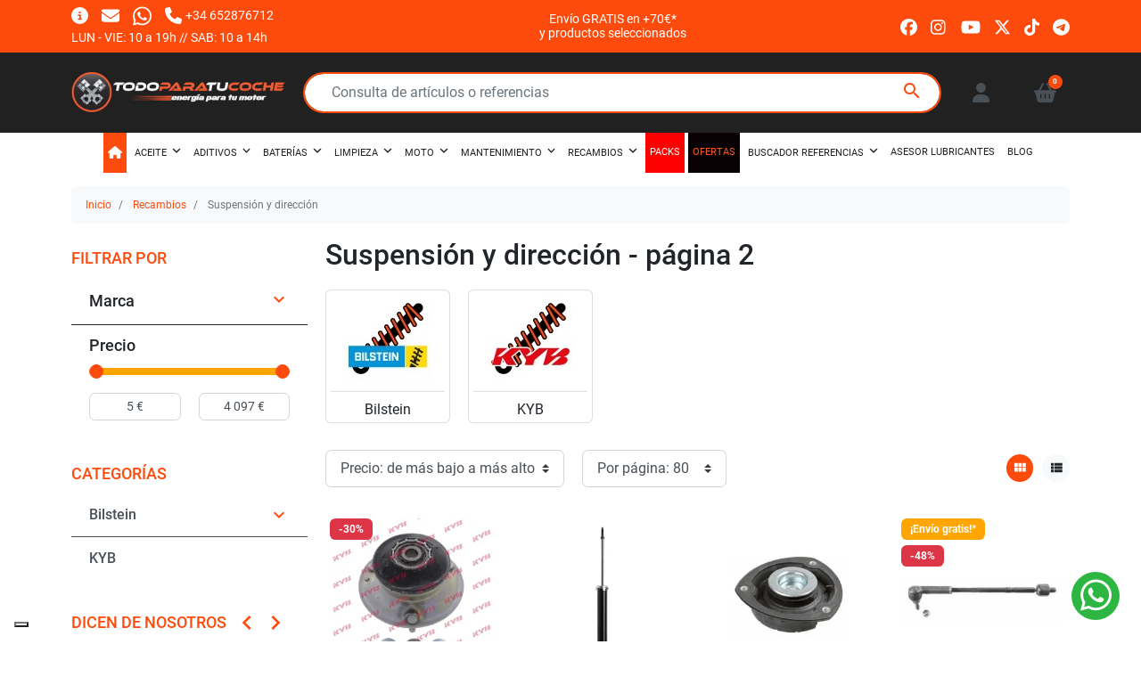

--- FILE ---
content_type: text/html; charset=utf-8
request_url: https://www.todoparatucoche.com/230-suspension-y-direccion?resultsPerPage=40&page=2
body_size: 45731
content:
<!doctype html>
<html lang="es-ES">

<head>
  
    
  <meta charset="utf-8">


  <meta http-equiv="x-ua-compatible" content="ie=edge">



  <title>🚗 Suspensión y Dirección: Monroe, Sachs, Bilstein - Calidad Superior 🛡️ | TodoParaTuCoche (2)</title>
  
    <script data-keepinline="true">
    var cdcGtmApi = '//www.todoparatucoche.com/module/cdc_googletagmanager/async';
    var ajaxShippingEvent = 0;
    var ajaxPaymentEvent = 0;

/* datalayer */
dataLayer = window.dataLayer || [];
    let cdcDatalayer = {"event":"view_item_list","pageCategory":"category","ecommerce":{"currency":"EUR","item_list_id":"cat_230","item_list_name":"Suspension y direccion","items":[{"item_id":"94703","item_name":"Kit reparacion apoyo columna amortiguador KYB SM1003","item_reference":"SM1003","index":1,"item_brand":"KYB","item_category":"Recambios","item_category2":"Suspension y direccion","item_list_id":"cat_230","item_list_name":"Suspension y direccion","price":"27.3","price_tax_exc":"27.3","price_tax_inc":"33.03","quantity":1,"google_business_vertical":"retail"},{"item_id":"451782","item_name":"Amortiguador MDR MSH7I058","item_reference":"MSH7I058BCN","index":2,"item_brand":"MDR","item_category":"Recambios","item_category2":"Suspension y direccion","item_list_id":"cat_230","item_list_name":"Suspension y direccion","price":"28.82","price_tax_exc":"28.82","price_tax_inc":"34.87","quantity":1,"google_business_vertical":"retail"},{"item_id":"83959","item_name":"Kit reparacion apoyo columna amortiguacion Sachs 802 696","item_reference":"802696","index":3,"item_brand":"Sachs","item_category":"Recambios","item_category2":"Suspension y direccion","item_list_id":"cat_230","item_list_name":"Suspension y direccion","price":"29.63","price_tax_exc":"29.63","price_tax_inc":"35.85","quantity":1,"google_business_vertical":"retail"},{"item_id":"103134","item_name":"Barra de acoplamiento Lemforder equivalente 1J0422803H","item_reference":"2185502","index":4,"item_brand":"Lemforder","item_category":"Recambios","item_category2":"Suspension y direccion","item_list_id":"cat_230","item_list_name":"Suspension y direccion","price":"29.76","price_tax_exc":"29.76","price_tax_inc":"36.02","quantity":1,"google_business_vertical":"retail"},{"item_id":"94914","item_name":"Amortiguador KYB Premium 665502","item_reference":"665502","index":5,"item_brand":"KYB","item_category":"Recambios","item_category2":"Suspension y direccion","item_category3":"KYB","item_list_id":"cat_230","item_list_name":"Suspension y direccion","price":"30.03","price_tax_exc":"30.03","price_tax_inc":"36.34","quantity":1,"google_business_vertical":"retail"},{"item_id":"159158","item_name":"KYB - SM5721 - Kit reparacion, apoyo columna amortiguacion","item_reference":"SM5639","index":6,"item_brand":"KYB","item_category":"Recambios","item_category2":"Suspension y direccion","item_category3":"KYB","item_list_id":"cat_230","item_list_name":"Suspension y direccion","price":"30.38","price_tax_exc":"30.38","price_tax_inc":"36.76","quantity":1,"google_business_vertical":"retail"},{"item_id":"77873","item_name":"Suspension, Brazo oscilante - L28842","item_reference":"L28842","index":7,"item_brand":"MONROE","item_category":"Recambios","item_category2":"Suspension y direccion","item_list_id":"cat_230","item_list_name":"Suspension y direccion","price":"34.04","price_tax_exc":"34.04","price_tax_inc":"41.19","quantity":1,"google_business_vertical":"retail"},{"item_id":"324299","item_name":"Amortiguador MDR 790029","item_reference":"MSH790029","index":8,"item_brand":"MDR","item_category":"Recambios","item_category2":"Suspension y direccion","item_list_id":"cat_230","item_list_name":"Suspension y direccion","price":"34.71","price_tax_exc":"34.71","price_tax_inc":"42","quantity":1,"google_business_vertical":"retail"},{"item_id":"80616","item_name":"Amortiguador Bilstein B4 OE Replacement 19-068756","item_reference":"19068756","index":9,"item_brand":"Bilstein","item_category":"Recambios","item_category2":"Suspension y direccion","item_category3":"Bilstein","item_category4":"Bilstein B4 OE","item_list_id":"cat_230","item_list_name":"Suspension y direccion","price":"49.8","price_tax_exc":"49.8","price_tax_inc":"60.26","quantity":1,"google_business_vertical":"retail"},{"item_id":"10533","item_name":"Brazo suspension izquierdo Monroe L2835","item_reference":"L2835","index":10,"item_brand":"MONROE","item_category":"Recambios","item_category2":"Suspension y direccion","item_list_id":"cat_230","item_list_name":"Suspension y direccion","price":"35.99","price_tax_exc":"35.99","price_tax_inc":"43.54","quantity":1,"google_business_vertical":"retail"},{"item_id":"451803","item_name":"KYB - 910187 - Juego guardapolvos","item_reference":"910187KYB","index":11,"item_brand":"KYB","item_category":"Recambios","item_category2":"Suspension y direccion","item_category3":"KYB","item_list_id":"cat_230","item_list_name":"Suspension y direccion","price":"36.16","price_tax_exc":"36.16","price_tax_inc":"43.76","quantity":1,"google_business_vertical":"retail"},{"item_id":"451808","item_name":"FUELLES SUSPENSION KYB 910187","item_reference":"","index":12,"item_category":"Recambios","item_category2":"Suspension y direccion","item_list_id":"cat_230","item_list_name":"Suspension y direccion","price":"36.17","price_tax_exc":"36.17","price_tax_inc":"43.76","quantity":1,"google_business_vertical":"retail"},{"item_id":"140524","item_name":"Kit reparacion suspension Lemforder equivalente BMW 31306778833","item_reference":"2597801","index":13,"item_brand":"Lemforder","item_category":"Recambios","item_category2":"Suspension y direccion","item_list_id":"cat_230","item_list_name":"Suspension y direccion","price":"36.9","price_tax_exc":"36.9","price_tax_inc":"44.65","quantity":1,"google_business_vertical":"retail"},{"item_id":"7435","item_name":"Guardapolvos delantero original VW 3B0498203F","item_reference":"3B0498203F","index":14,"item_brand":"Grupo Volkswagen","item_list_id":"cat_230","item_list_name":"Suspension y direccion","price":"36.92","price_tax_exc":"36.92","price_tax_inc":"44.67","quantity":1,"google_business_vertical":"retail"},{"item_id":"95469","item_name":"KYB - SM5639 - Kit reparacion, apoyo columna amortiguacion","item_reference":"SM5639","index":15,"item_brand":"KYB","item_category":"Recambios","item_category2":"Suspension y direccion","item_category3":"KYB","item_list_id":"cat_230","item_list_name":"Suspension y direccion","price":"36.96","price_tax_exc":"36.96","price_tax_inc":"44.72","quantity":1,"google_business_vertical":"retail"},{"item_id":"451682","item_name":"Amortiguador KYB SM1033","item_reference":"SM1033KYB","index":16,"item_brand":"KYB","item_category":"Recambios","item_category2":"Suspension y direccion","item_category3":"KYB","item_list_id":"cat_230","item_list_name":"Suspension y direccion","price":"37.99","price_tax_exc":"37.99","price_tax_inc":"45.96","quantity":1,"google_business_vertical":"retail"},{"item_id":"451829","item_name":"Amortiguador MDR MSH-700040","item_reference":"MSH700040","index":17,"item_brand":"MDR","item_category":"Recambios","item_category2":"Suspension y direccion","item_list_id":"cat_230","item_list_name":"Suspension y direccion","price":"38.48","price_tax_exc":"38.48","price_tax_inc":"46.56","quantity":1,"google_business_vertical":"retail"},{"item_id":"94825","item_name":"Amortiguador KYB Excel-G  341237","item_reference":"341237","index":18,"item_brand":"KYB","item_category":"Recambios","item_category2":"Suspension y direccion","item_list_id":"cat_230","item_list_name":"Suspension y direccion","price":"38.88","price_tax_exc":"38.88","price_tax_inc":"47.04","quantity":1,"google_business_vertical":"retail"},{"item_id":"94645","item_name":"SM1911: KAYABA KIT RODAMIEN SUSP DER PSA","item_reference":"SM1911","index":19,"item_brand":"KYB","item_category":"Recambios","item_category2":"Suspension y direccion","item_category3":"KYB","item_list_id":"cat_230","item_list_name":"Suspension y direccion","price":"39","price_tax_exc":"39","price_tax_inc":"47.19","quantity":1,"google_business_vertical":"retail"},{"item_id":"94644","item_name":"SM1910: KAYABA KIT RODAMIEN SUSP IZ PSA","item_reference":"SM1910","index":20,"item_brand":"KYB","item_category":"Recambios","item_category2":"Suspension y direccion","item_category3":"KYB","item_list_id":"cat_230","item_list_name":"Suspension y direccion","price":"39","price_tax_exc":"39","price_tax_inc":"47.19","quantity":1,"google_business_vertical":"retail"},{"item_id":"94078","item_name":"KYB - SM1003 - Kit reparacion, apoyo columna amortiguacion","item_reference":"SM1003","index":21,"item_brand":"KYB","item_category":"Recambios","item_category2":"Suspension y direccion","item_list_id":"cat_230","item_list_name":"Suspension y direccion","price":"39","price_tax_exc":"39","price_tax_inc":"47.19","quantity":1,"google_business_vertical":"retail"},{"item_id":"80569","item_name":"Amortiguador Bilstein B4 OE Replacement 19-029443","item_reference":"19029443","index":22,"item_brand":"Bilstein","item_category":"Recambios","item_category2":"Suspension y direccion","item_category3":"Bilstein","item_category4":"Bilstein B4 OE","item_list_id":"cat_230","item_list_name":"Suspension y direccion","price":"78","price_tax_exc":"78","price_tax_inc":"94.38","quantity":1,"google_business_vertical":"retail"},{"item_id":"94998","item_name":"Kit rodamiento KYB equivalente Mazda D651-34-380B","item_reference":"SM1550","index":23,"item_brand":"KYB","item_category":"Recambios","item_category2":"Suspension y direccion","item_category3":"KYB","item_list_id":"cat_230","item_list_name":"Suspension y direccion","price":"43.26","price_tax_exc":"43.26","price_tax_inc":"52.34","quantity":1,"google_business_vertical":"retail"},{"item_id":"451781","item_name":"Amortiguador MDR MSH7I012","item_reference":"MSH7I012BCN","index":24,"item_brand":"MDR","item_category":"Recambios","item_category2":"Suspension y direccion","item_list_id":"cat_230","item_list_name":"Suspension y direccion","price":"43.86","price_tax_exc":"43.86","price_tax_inc":"53.07","quantity":1,"google_business_vertical":"retail"},{"item_id":"451780","item_name":"Amortiguador MDR MSH7I013","item_reference":"MSH7I013BCN","index":25,"item_brand":"MDR","item_category":"Recambios","item_category2":"Suspension y direccion","item_list_id":"cat_230","item_list_name":"Suspension y direccion","price":"43.86","price_tax_exc":"43.86","price_tax_inc":"53.07","quantity":1,"google_business_vertical":"retail"},{"item_id":"80278","item_name":"Amortiguador Bilstein B4 OE Replacement 19-127439","item_reference":"19127439","index":26,"item_brand":"Bilstein","item_category":"Recambios","item_category2":"Suspension y direccion","item_category3":"Bilstein","item_category4":"Bilstein B4 OE","item_list_id":"cat_230","item_list_name":"Suspension y direccion","price":"70.2","price_tax_exc":"70.2","price_tax_inc":"84.94","quantity":1,"google_business_vertical":"retail"},{"item_id":"83953","item_name":"Brazo oscilante Monroe L28524","item_reference":"L28524","index":27,"item_brand":"MONROE","item_category":"Recambios","item_category2":"Suspension y direccion","item_list_id":"cat_230","item_list_name":"Suspension y direccion","price":"46.44","price_tax_exc":"46.44","price_tax_inc":"56.2","quantity":1,"google_business_vertical":"retail"},{"item_id":"83952","item_name":"Brazo oscilante Monroe L28523","item_reference":"L28523","index":28,"item_brand":"MONROE","item_category":"Recambios","item_category2":"Suspension y direccion","item_list_id":"cat_230","item_list_name":"Suspension y direccion","price":"46.44","price_tax_exc":"46.44","price_tax_inc":"56.2","quantity":1,"google_business_vertical":"retail"},{"item_id":"95168","item_name":"Cojinete columna suspension / copela Cautex - 020524","item_reference":"020524","index":29,"item_brand":"Cautex","item_category":"Recambios","item_category2":"Recambios Cautex","item_list_id":"cat_230","item_list_name":"Suspension y direccion","price":"46.99","price_tax_exc":"46.99","price_tax_inc":"56.86","quantity":1,"google_business_vertical":"retail"},{"item_id":"234473","item_name":"Amortiguador Monroe G1344","item_reference":"G1344","index":30,"item_brand":"MONROE","item_category":"Recambios","item_category2":"Suspension y direccion","item_list_id":"cat_230","item_list_name":"Suspension y direccion","price":"47.18","price_tax_exc":"47.18","price_tax_inc":"57.09","quantity":1,"google_business_vertical":"retail"}]}};
    dataLayer.push(cdcDatalayer);

/* call to GTM Tag */
(function(w,d,s,l,i){w[l]=w[l]||[];w[l].push({'gtm.start':
new Date().getTime(),event:'gtm.js'});var f=d.getElementsByTagName(s)[0],
j=d.createElement(s),dl=l!='dataLayer'?'&l='+l:'';j.async=true;j.src=
'https://www.googletagmanager.com/gtm.js?id='+i+dl;f.parentNode.insertBefore(j,f);
})(window,document,'script','dataLayer','GTM-MKJGNMF');

/* async call to avoid cache system for dynamic data */
dataLayer.push({
  'event': 'datalayer_ready'
});
</script>
  
  <meta name="description" content="🔧 Componentes de suspensión y dirección de marcas top. 🚚 Envío gratis* en España. Mejora manejo y seguridad de tu coche. 🌟">
  <meta name="keywords" content="">
        <link rel="canonical" href="https://www.todoparatucoche.com/230-suspension-y-direccion?page=2">
    
      

  
    <script type="application/ld+json">
  {
    "@context": "https://schema.org",
    "@type": "WebPage",
    "isPartOf": {
      "@type": "WebSite",
      "url":  "https://www.todoparatucoche.com/",
      "name": "TodoParatuCoche.com"
    },
    "name": "🚗 Suspensión y Dirección: Monroe, Sachs, Bilstein - Calidad Superior 🛡️ | TodoParaTuCoche (2)",
    "url":  "https://www.todoparatucoche.com/230-suspension-y-direccion?resultsPerPage=40&amp;page=2"
  }
</script>
  

  
  <script type="application/ld+json">
  {
    "@context": "https://schema.org",
    "@type": "ItemList",
    "itemListElement": [
          {
        "@type": "ListItem",
        "position": 1,
        "name": "Kit reparación apoyo columna amortiguador KYB SM1003",
        "url": "https://www.todoparatucoche.com/suspension-y-direccion/94703-kit-reparacion-apoyo-columna-amortiguador-kyb-sm1003.html"
      },          {
        "@type": "ListItem",
        "position": 2,
        "name": "Amortiguador MDR MSH7I058",
        "url": "https://www.todoparatucoche.com/suspension-y-direccion/451782-amortiguador-mdr-msh7i013.html"
      },          {
        "@type": "ListItem",
        "position": 3,
        "name": "Kit reparación apoyo columna amortiguación Sachs 802 696",
        "url": "https://www.todoparatucoche.com/suspension-y-direccion/83959-kit-reparacion-apoyo-columna-amortiguacion-sachs-802696-4013872818150.html"
      },          {
        "@type": "ListItem",
        "position": 4,
        "name": "Barra de acoplamiento Lemförder equivalente 1J0422803H",
        "url": "https://www.todoparatucoche.com/suspension-y-direccion/103134-barra-de-acoplamiento-lemfoerder-equivalente-1j0422803h-5412096269516.html"
      },          {
        "@type": "ListItem",
        "position": 5,
        "name": "Amortiguador KYB Premium 665502",
        "url": "https://www.todoparatucoche.com/kyb-/94914-amortiguador-kyb-premium-665502-4909500530924.html"
      },          {
        "@type": "ListItem",
        "position": 6,
        "name": "KYB - SM5721 - Kit reparación, apoyo columna amortiguación",
        "url": "https://www.todoparatucoche.com/kyb-/159158-kyb-sm5721-kit-reparacion-apoyo-columna-amortiguacion-781552667261.html"
      },          {
        "@type": "ListItem",
        "position": 7,
        "name": "Suspensión, Brazo oscilante - L28842",
        "url": "https://www.todoparatucoche.com/suspension-y-direccion/77873-suspension-brazo-oscilante-l28842-5412096487385.html"
      },          {
        "@type": "ListItem",
        "position": 8,
        "name": "Amortiguador MDR 790029",
        "url": "https://www.todoparatucoche.com/suspension-y-direccion/324299-amortiguador-mdr-790029.html"
      },          {
        "@type": "ListItem",
        "position": 9,
        "name": "Amortiguador Bilstein B4 OE Replacement 19-068756",
        "url": "https://www.todoparatucoche.com/bilstein-b4-oe/80616-amortiguador-bilstein-b4-oe-replacement-19-068756-4025258660697.html"
      },          {
        "@type": "ListItem",
        "position": 10,
        "name": "Brazo suspension izquierdo Monroe L2835",
        "url": "https://www.todoparatucoche.com/suspension-y-direccion/10533-brazo-suspension-izquierdo-monroe-l2835-8495677894717.html"
      },          {
        "@type": "ListItem",
        "position": 11,
        "name": "KYB - 910187 - Juego guardapolvos",
        "url": "https://www.todoparatucoche.com/kyb-/451803-kyb-910187-juego-guardapolvos-781552667261.html"
      },          {
        "@type": "ListItem",
        "position": 12,
        "name": "FUELLES SUSPENSION KYB 910187",
        "url": "https://www.todoparatucoche.com/suspension-y-direccion/451808-fuelles-suspension-kyb-910187.html"
      },          {
        "@type": "ListItem",
        "position": 13,
        "name": "Kit reparación suspensión Lemförder equivalente BMW 31306778833",
        "url": "https://www.todoparatucoche.com/suspension-y-direccion/140524-kit-reparacion-suspension-lemfoerder-equivalente-bmw-31306778833.html"
      },          {
        "@type": "ListItem",
        "position": 14,
        "name": "Guardapolvos delantero original VW 3B0498203F",
        "url": "https://www.todoparatucoche.com/7435-guardapolvos-delantero-original-vw-lado-izquierdo-8492367454022.html"
      },          {
        "@type": "ListItem",
        "position": 15,
        "name": "KYB - SM5639 - Kit reparación, apoyo columna amortiguación",
        "url": "https://www.todoparatucoche.com/kyb-/95469-kyb-sm5639-kit-reparacion-apoyo-columna-amortiguacion-781552667261.html"
      },          {
        "@type": "ListItem",
        "position": 16,
        "name": "Amortiguador KYB SM1033",
        "url": "https://www.todoparatucoche.com/kyb-/451682-amortiguador-kyb-sm1033-4909500898185.html"
      },          {
        "@type": "ListItem",
        "position": 17,
        "name": "Amortiguador MDR MSH-700040",
        "url": "https://www.todoparatucoche.com/suspension-y-direccion/451829-amortiguador-mdr-msh-700040.html"
      },          {
        "@type": "ListItem",
        "position": 18,
        "name": "Amortiguador KYB Excel-G  341237",
        "url": "https://www.todoparatucoche.com/suspension-y-direccion/94825-amortiguador-kyb-excel-g-341237-4909500356548.html"
      },          {
        "@type": "ListItem",
        "position": 19,
        "name": "SM1911: KAYABA KIT RODAMIEN SUSP DER PSA",
        "url": "https://www.todoparatucoche.com/kyb-/94645-sm1910-kayaba-kit-rodamien-susp-psa.html"
      },          {
        "@type": "ListItem",
        "position": 20,
        "name": "SM1910: KAYABA KIT RODAMIEN SUSP IZ PSA",
        "url": "https://www.todoparatucoche.com/kyb-/94644-sm1910-kayaba-kit-rodamien-susp-psa.html"
      },          {
        "@type": "ListItem",
        "position": 21,
        "name": "KYB - SM1003 - Kit reparación, apoyo columna amortiguación",
        "url": "https://www.todoparatucoche.com/suspension-y-direccion/94078-kyb-sm1003-kit-reparacion-apoyo-columna-amortiguacion-8491925781624.html"
      },          {
        "@type": "ListItem",
        "position": 22,
        "name": "Amortiguador Bilstein B4 OE Replacement 19-029443",
        "url": "https://www.todoparatucoche.com/bilstein-b4-oe/80569-amortiguador-bilstein-b4-oe-replacement-19-029443-4025258467784.html"
      },          {
        "@type": "ListItem",
        "position": 23,
        "name": "Kit rodamiento KYB equivalente Mazda D651-34-380B",
        "url": "https://www.todoparatucoche.com/kyb-/94998-kit-rodamiento-kyb-equivalente-mazda-d651-34-380b-4909500797181.html"
      },          {
        "@type": "ListItem",
        "position": 24,
        "name": "Amortiguador MDR MSH7I012",
        "url": "https://www.todoparatucoche.com/suspension-y-direccion/451781-amortiguador-mdr-msh7i013.html"
      },          {
        "@type": "ListItem",
        "position": 25,
        "name": "Amortiguador MDR MSH7I013",
        "url": "https://www.todoparatucoche.com/suspension-y-direccion/451780-amortiguador-mdr-msh7i013.html"
      },          {
        "@type": "ListItem",
        "position": 26,
        "name": "Amortiguador Bilstein B4 OE Replacement 19-127439",
        "url": "https://www.todoparatucoche.com/bilstein-b4-oe/80278-amortiguador-bilstein-b4-oe-replacement-19-127439-4025258562625.html"
      },          {
        "@type": "ListItem",
        "position": 27,
        "name": "Brazo oscilante Monroe L28524",
        "url": "https://www.todoparatucoche.com/suspension-y-direccion/83953-brazo-oscilante-monroe-l28524-5412096530364.html"
      },          {
        "@type": "ListItem",
        "position": 28,
        "name": "Brazo oscilante Monroe L28523",
        "url": "https://www.todoparatucoche.com/suspension-y-direccion/83952-brazo-oscilante-monroe-l28523-5412096530357.html"
      },          {
        "@type": "ListItem",
        "position": 29,
        "name": "Cojinete columna suspensión / copela Cautex - 020524",
        "url": "https://www.todoparatucoche.com/recambio-cautex/95168-cojinete-columna-suspension-copela-cautex-020524-8435332303321.html"
      },          {
        "@type": "ListItem",
        "position": 30,
        "name": "Amortiguador Monroe G1344",
        "url": "https://www.todoparatucoche.com/suspension-y-direccion/234473-amortiguador-monroe-g1344-8498836407193.html"
      },          {
        "@type": "ListItem",
        "position": 31,
        "name": "Amortiguador Bilstein B4 OE Replacement 22-113115",
        "url": "https://www.todoparatucoche.com/bilstein-b4-oe/81132-amortiguador-bilstein-b4-oe-replacement-22-113115-4025258479930.html"
      },          {
        "@type": "ListItem",
        "position": 32,
        "name": "Amortiguador Bilstein B4 OE Replacement 19-113128",
        "url": "https://www.todoparatucoche.com/bilstein-b4-oe/80655-amortiguador-bilstein-b4-oe-replacement-19-113128-4025258479893.html"
      },          {
        "@type": "ListItem",
        "position": 33,
        "name": "Amortiguador Bilstein B4 OE Replacement 19-119939",
        "url": "https://www.todoparatucoche.com/bilstein-b4-oe/80664-amortiguador-bilstein-b4-oe-replacement-19-119939-4025258486884.html"
      },          {
        "@type": "ListItem",
        "position": 34,
        "name": "KYB - 341249 - Amortiguador - Excel-G",
        "url": "https://www.todoparatucoche.com/kyb-/84146-kyb-341249-amortiguador-excel-g-4909500419441.html"
      },          {
        "@type": "ListItem",
        "position": 35,
        "name": "Amortiguador Bilstein B4 OE Replacement 19-029429",
        "url": "https://www.todoparatucoche.com/bilstein-b4-oe/80568-amortiguador-bilstein-b4-oe-replacement-19-029429-4025258600310.html"
      },          {
        "@type": "ListItem",
        "position": 36,
        "name": "Amortiguador trasero Kayaba 343418",
        "url": "https://www.todoparatucoche.com/kyb-/361157-amortiguador-trasero-kayaba-343418.html"
      },          {
        "@type": "ListItem",
        "position": 37,
        "name": "Amortiguador KYB Excel-G 334831",
        "url": "https://www.todoparatucoche.com/kyb-/95167-amortiguador-kyb-334831.html"
      },          {
        "@type": "ListItem",
        "position": 38,
        "name": "Amortiguador Monroe 43125",
        "url": "https://www.todoparatucoche.com/suspension-y-direccion/11086-amortiguador-monroe-43125-5412096182082.html"
      },          {
        "@type": "ListItem",
        "position": 39,
        "name": "Amortiguador KYB Excel-G equivalente 5202GE",
        "url": "https://www.todoparatucoche.com/kyb-/94994-amortiguador-kyb-excel-g-equivalente-5202ge-4909500564301.html"
      },          {
        "@type": "ListItem",
        "position": 40,
        "name": "Amortiguador KYB Excel-G equivalente 5202GW",
        "url": "https://www.todoparatucoche.com/kyb-/94993-amortiguador-kyb-excel-g-equivalente-4909500564288.html"
      }        ]
  }
</script>


  
    
                
                        
  <link rel="prev" href="https://www.todoparatucoche.com/230-suspension-y-direccion">  <link rel="next" href="https://www.todoparatucoche.com/230-suspension-y-direccion?page=3">  



  <meta name="viewport" content="width=device-width, initial-scale=1">



  <link rel="icon" type="image/vnd.microsoft.icon" href="https://www.todoparatucoche.com/img/favicon.ico?1570708711">
  <link rel="shortcut icon" type="image/x-icon" href="https://www.todoparatucoche.com/img/favicon.ico?1570708711">



  <link rel="preconnect" href="//www.googletagmanager.com" crossorigin>



  <meta property="og:title" content="🚗 Suspensión y Dirección: Monroe, Sachs, Bilstein - Calidad Superior 🛡️ | TodoParaTuCoche (2)"/>
  <meta property="og:description" content="🔧 Componentes de suspensión y dirección de marcas top. 🚚 Envío gratis* en España. Mejora manejo y seguridad de tu coche. 🌟"/>
<meta property="og:type" content="website"/>
<meta property="og:url" content="https://www.todoparatucoche.com/230-suspension-y-direccion?resultsPerPage=40&amp;page=2"/>
<meta property="og:site_name" content="TodoParatuCoche.com"/>

  <meta property="og:image" content="https://www.todoparatucoche.com/c/230-category_default/suspension-y-direccion.jpg"/>
<meta name="twitter:card" content="summary_large_image">
<meta property="twitter:title" content="🚗 Suspensión y Dirección: Monroe, Sachs, Bilstein - Calidad Superior 🛡️ | TodoParaTuCoche (2)"/>
  <meta property="twitter:description" content="🔧 Componentes de suspensión y dirección de marcas top. 🚚 Envío gratis* en España. Mejora manejo y seguridad de tu coche. 🌟"/>
<meta property="twitter:site" content="TodoParatuCoche.com"/>
<meta property="twitter:creator" content="TodoParatuCoche.com"/>
<meta property="twitter:domain" content="https://www.todoparatucoche.com/230-suspension-y-direccion?resultsPerPage=40&amp;page=2"/>

  <meta property="twitter:image" content="https://www.todoparatucoche.com/c/230-category_default/suspension-y-direccion.jpg"/>
      <meta property="twitter:image:alt" content="🔧 Componentes de suspensión y dirección de marcas top. 🚚 Envío gratis* en España. Mejora manejo y seguridad de tu coche. 🌟"/>
  

      <script type="application/ld+json">
      {
    "@context": "http://schema.org",
    "@type": "BreadcrumbList",
    "itemListElement": [
        {
            "@type": "ListItem",
            "position": 1,
            "name": "Inicio",
            "item": "https://www.todoparatucoche.com/"
        },
        {
            "@type": "ListItem",
            "position": 2,
            "name": "Recambios",
            "item": "https://www.todoparatucoche.com/39-recambios"
        },
        {
            "@type": "ListItem",
            "position": 3,
            "name": "Suspensión y dirección",
            "item": "https://www.todoparatucoche.com/230-suspension-y-direccion"
        }
    ]
}
    </script>
        <script type="application/ld+json">
      {
    "@context": "http://schema.org",
    "@type": "Organization",
    "name": "TodoParatuCoche.com",
    "url": "https://www.todoparatucoche.com/",
    "logo": {
        "@type": "ImageObject",
        "url": "https://www.todoparatucoche.com/img/todo-para-tu-coche-logo-1440440468.jpg"
    },
    "sameAs": [
        "https://www.facebook.com/todoparatucochecom/",
        "https://www.instagram.com/todoparatucoche/",
        "https://www.youtube.com/@TodoparatucocheMostoles?sub_confirmation=1"
    ],
    "contactPoint": {
        "@type": "ContactPoint",
        "telephone": "+34 652876712",
        "contactType": "customer service"
    },
    "address": {
        "@type": "PostalAddress",
        "postalCode": "28932",
        "streetAddress": "Calle Echegaray 5, Local 8",
        "addressLocality": "Mostoles, España",
        "addressCountry": "ES"
    }
}
    </script>
  
<script>

function comprobarObservaciones(){
    var comprobante = "";
    if ((jQuery)('#onepagecheckoutps').length != 0) {
        comprobante = (jQuery)('[name="message"]');
    } else {
        comprobante = (jQuery)('[name="delivery_message"]');
    }
    if (comprobante.length != 0) {
        limitarObservaciones(comprobante);
    }
}

function limitarObservaciones(comprobante){
    if(comprobante){ // SI EXISTE 
        if ((jQuery)('.originalTextareaInfo').length == 0) {
            var options2 = {
               'maxCharacterSize': 69,
               'originalStyle': 'originalTextareaInfo',
               'warningStyle' : 'warningTextareaInfo',
               'warningNumber': 10,
               'displayFormat': '#input caracteres | #left caracteres restantes | #words palabras'
            };
            comprobante.textareaCount(options2);
        }
    }
}


</script>
<script>
    var SequraConfigParams = {
        merchant: "todoparatucoche",
        assetKey: "mx6VL7oO5I",
        products: [],
        scriptUri: "https://live.sequracdn.com/assets/sequra-checkout.min.js",
        decimalSeparator: ',',
        thousandSeparator: '.',
        locale: 'es',
        currency: 'EUR'
    };

            SequraConfigParams.products.push("pp3");
    
    
    (function(i, s, o, g, r, a, m) {
        i['SequraConfiguration'] = g;
        i['SequraOnLoad'] = [];
        i[r] = {};
        i[r][a] = function(callback) { i['SequraOnLoad'].push(callback); };
        (a = s.createElement(o)), (m = s.getElementsByTagName(o)[0]);
        a.async = 1;
        a.src = g.scriptUri;
        m.parentNode.insertBefore(a, m);
    })(window, document, 'script', SequraConfigParams, 'Sequra', 'onLoad');
    

    var SequraWidgetFacade = {
        widgets: [
                ],
        miniWidgets: [
                ],
        
        ...SequraConfigParams,
        mutationObserver: null,
        forcePriceSelector: true,
        presets: {
            L: '{"alignment":"left"}',
            R: '{"alignment":"right"}',
            legacy: '{"type":"legacy"}',
            legacyL: '{"type":"legacy","alignment":"left"}',
            legacyR: '{"type":"legacy","alignment":"right"}',
            minimal: '{"type":"text","branding":"none","size":"S","starting-text":"as-low-as"}',
            minimalL: '{"type":"text","branding":"none","size":"S","starting-text":"as-low-as","alignment":"left"}',
            minimalR: '{"type":"text","branding":"none","size":"S","starting-text":"as-low-as","alignment":"right"}'
        },

        init: function () {
            // Remove duplicated objects from this.widgets.
            const uniqueWidgets = [];
            this.widgets.forEach(widget => {
                Object.keys(widget).forEach(key => {
                    if (typeof widget[key] === 'string') {
                        widget[key] = this.decodeEntities(widget[key]);
                    }
                });

                if (!uniqueWidgets.some(w => w.price_src === widget.price_src && w.dest === widget.dest && w.product === widget.product && w.theme === widget.theme && w.reverse === widget.reverse && w.campaign === widget.campaign)) {
                    uniqueWidgets.push(widget);
                }
            });
            this.widgets = uniqueWidgets;
        },
        getText: function(selector) {
            return selector && document.querySelector(selector) ? document.querySelector(selector).textContent :
                "0";
        },
        nodeToCents: function(node) {
            return this.textToCents(node ? node.textContent : "0");
        },
        selectorToCents: function(selector) {
            return this.textToCents(this.getText(selector));
        },
        decodeEntities: function(encodedString) {
            if (!encodedString.match(/&(nbsp|amp|quot|lt|gt|#\d+|#x[0-9A-Fa-f]+);/g)) {
                return encodedString;
            }
            const elem = document.createElement('div');
            elem.innerHTML = encodedString;
            return elem.textContent;
        },
        textToCents: function(text) {
            const thousandSeparator = this.decodeEntities(this.thousandSeparator);
            const decimalSeparator = this.decodeEntities(this.decimalSeparator);

            text = text.replace(/^\D*/, '').replace(/\D*$/, '');
            if (text.indexOf(decimalSeparator) < 0) {
                text += decimalSeparator + '00';
            }
            return this.floatToCents(
                parseFloat(
                    text
                    .replace(thousandSeparator, '')
                    .replace(decimalSeparator, '.')
                )
            );
        },
        floatToCents: function(value) {
            return parseInt(value.toFixed(2).replace('.', ''), 10);
        },
        refreshComponents: function() {
            Sequra.onLoad(
                function() {
                    Sequra.refreshComponents();
                }
            );
        },
        getPriceSelector: function (widget) {
            // In PrestaShop the price is always shown in the same selector, regardless of the product type.
            return widget.priceSel;
        },

        /**
         * Search for child elements in the parentElem that are targets of the widget
         * @param {object} parentElem DOM element that may contains the widget's targets
        * @param {object} widget  Widget object
        * @param {string} observedAt Unique identifier to avoid fetch the same element multiple times
        * @returns {array} Array of objects containing the target elements and a reference to the widget
        */
        getWidgetTargets: function (parentElem, widget, observedAt) {
            const targets = [];
            if (widget.dest) {
                const children = parentElem.querySelectorAll(widget.dest);
                const productObservedAttr = 'data-sequra-observed-' + widget.product;
                for (const child of children) {
                    if (child.getAttribute(productObservedAttr) == observedAt) {
                        continue;// skip elements that are already observed in this mutation.
                    }
                    child.setAttribute(productObservedAttr, observedAt);
                    targets.push({ elem: child, widget });
                }
            }
            return targets;
        },

        /**
         * Search for child elements in the parentElem that are targets of the widget
         * @param {object} widget  Widget object
        * @returns {array} Array of objects containing the target elements and a reference to the widget
        */
        getMiniWidgetTargets: function (widget) {
            const targets = [];
            if (widget.dest) {
                const children = document.querySelectorAll(widget.dest);
                const prices = document.querySelectorAll(widget.priceSel);
                const priceObservedAttr = 'data-sequra-observed-price-' + widget.product;

                for (let i = 0; i < children.length; i++) {
                    const child = children[i];

                    const priceElem = 'undefined' !== typeof prices[i] ? prices[i] : null;
                    const priceValue = priceElem ? this.nodeToCents(priceElem) : null;

                    if (null === priceValue || child.getAttribute(priceObservedAttr) == priceValue) {
                        continue;
                    }
                    child.setAttribute(priceObservedAttr, priceValue);
                    targets.push({ elem: child, priceElem, widget });
                }
            }
            return targets;
        },

        /**
        * Get an unique identifier to avoid fetch the same element multiple times
        * @returns {number} The current timestamp
        */
        getObservedAt: () => Date.now(),

        removeWidgetsOnPage: function () {
            if (this.mutationObserver) {
                this.mutationObserver.disconnect();
            }
            document.querySelectorAll('.sequra-promotion-widget').forEach(widget => widget.remove());
            if (this.mutationObserver) {
                this.mutationObserver.observe(document, { childList: true, subtree: true });
            }
        },

        /**
         * Draw the missing or outdated widgets in the page.
         */
        refreshWidgets: function () {
            const targets = [];
            for (const widget of this.widgets) {
                const widgetTargets = this.getWidgetTargets(document, widget, this.getObservedAt());
                targets.push(...widgetTargets);
            }
            for (const miniWidget of this.miniWidgets) {
                const widgetTargets = this.getMiniWidgetTargets(miniWidget);
                targets.push(...widgetTargets);
            }

            targets.forEach(target => {
                const { elem, widget } = target;
                this.isMiniWidget(widget) ? this.drawMiniWidgetOnElement(widget, elem, target.priceElem) : this.drawWidgetOnElement(widget, elem);
            });
        },

        /**
         * Paint the widgets in the page and observe the DOM to refresh the widgets when the page changes.
         * @param {boolean} forcePriceSelector If true, the price selector will be forced to the simple product price selector.
        */
        drawWidgetsOnPage: function (forcePriceSelector = true) {
            if (!this.widgets.length && !this.miniWidgets.length) {
                return;
            }

            if (this.mutationObserver) {
                this.mutationObserver.disconnect();
            }

            this.forcePriceSelector = forcePriceSelector;

            this.refreshWidgets();

            // Then, observe the DOM to refresh the widgets when the page changes.
            this.mutationObserver = new MutationObserver((mutations) => {
                this.mutationObserver.disconnect();// disable the observer to avoid multiple calls to the same function.
                for (const mutation of mutations) {
                    if (['childList', 'subtree', 'characterData'].includes(mutation.type)) {
                        this.refreshWidgets();
                        break;
                    }
                }
                this.mutationObserver.observe(document, { childList: true, subtree: true, characterData: true }); // enable the observer again.
            });

            this.mutationObserver.observe(document, { childList: true, subtree: true, characterData: true });
        },

        isMiniWidget: function (widget) {
            return this.miniWidgets.indexOf(widget) !== -1;
        },

        isAmountInAllowedRange: function (widget, cents) {
            if ('undefined' !== typeof widget.minAmount && widget.minAmount && cents < widget.minAmount) {
                return false;
            }
            if ('undefined' !== typeof widget.maxAmount && widget.maxAmount && widget.maxAmount < cents) {
                return false;
            }
            return true;
        },

        drawMiniWidgetOnElement: function (widget, element, priceElem) {
            if (!priceElem) {
                const priceSrc = this.getPriceSelector(widget);
                priceElem = document.querySelector(priceSrc);
                if (!priceElem) {
                    console.error(priceSrc + ' is not a valid css selector to read the price from, for seQura mini-widget.');
                    return;
                }
            }
            const cents = this.nodeToCents(priceElem);

            const className = 'sequra-educational-popup';
            const modifierClassName = className + '--' + widget.product;

            const oldWidget = element.parentNode.querySelector('.' + className + '.' + modifierClassName);
            if (oldWidget) {
                if (cents == oldWidget.getAttribute('data-amount')) {
                    return; // no need to update the widget, the price is the same.
                }

                oldWidget.remove();// remove the old widget to draw a new one.
            }

            if (!this.isAmountInAllowedRange(widget, cents)) {
                return;
            }

            const widgetNode = document.createElement('small');
            widgetNode.className = className + ' ' + modifierClassName;
            widgetNode.setAttribute('data-amount', cents);
            widgetNode.setAttribute('data-product', widget.product);

            const creditAgreements = Sequra.computeCreditAgreements({ amount: cents, product: widget.product })[widget.product];
            let creditAgreement = null
            do {
                creditAgreement = creditAgreements.pop();
            } while (cents < creditAgreement.min_amount.value && creditAgreements.length > 1);
            if (cents < creditAgreement.min_amount.value && !widget.messageBelowLimit) {
                return;
            }

            if (cents >= creditAgreement.min_amount.value) {
                widgetNode.innerText = widget.message.replace('%s', creditAgreement.instalment_total.string);
            } else {
                if (!widget.messageBelowLimit) {
                    return;
                }
                widgetNode.innerText = widget.messageBelowLimit.replace('%s', creditAgreement.min_amount.string);
            }

            if (element.nextSibling) {//Insert after
                element.parentNode.insertBefore(widgetNode, element.nextSibling);
                this.refreshComponents();
            } else {
                element.parentNode.appendChild(widgetNode);
            }

        },

        drawWidgetOnElement: function (widget, element) {
            const priceSrc = this.getPriceSelector(widget);
            const priceElem = document.querySelector(priceSrc);
            if (!priceElem) {
                console.error(priceSrc + ' is not a valid css selector to read the price from, for seQura widget.');
                return;
            }
            const cents = this.nodeToCents(priceElem);

            const className = 'sequra-promotion-widget';
            const modifierClassName = className + '--' + widget.product;

            const oldWidget = element.parentNode.querySelector('.' + className + '.' + modifierClassName);
            if (oldWidget) {
                if (cents == oldWidget.getAttribute('data-amount')) {
                    return; // no need to update the widget, the price is the same.
                }

                oldWidget.remove();// remove the old widget to draw a new one.
            }

            if (!this.isAmountInAllowedRange(widget, cents)) {
                return;
            }

            const promoWidgetNode = document.createElement('div');
            promoWidgetNode.className = className + ' ' + modifierClassName;
            promoWidgetNode.setAttribute('data-amount', cents);
            promoWidgetNode.setAttribute('data-product', widget.product);

            const theme = this.presets[widget.theme] ? this.presets[widget.theme] : widget.theme;
            try {
                const attributes = JSON.parse(theme);
                for (let key in attributes) {
                    promoWidgetNode.setAttribute('data-' + key, "" + attributes[key]);
                }
            } catch (e) {
                promoWidgetNode.setAttribute('data-type', 'text');
            }

            if (widget.campaign) {
                promoWidgetNode.setAttribute('data-campaign', widget.campaign);
            }
            if (widget.registrationAmount) {
                promoWidgetNode.setAttribute('data-registration-amount', widget.registrationAmount);
            }

            if (element.nextSibling) {
                element.parentNode.insertBefore(promoWidgetNode, element.nextSibling);
                this.refreshComponents();
            } else {
                element.parentNode.appendChild(promoWidgetNode);
            }
        }
    };
    
    document.addEventListener('DOMContentLoaded', () => {
        SequraWidgetFacade.init()
        Sequra.onLoad(() => {
            SequraWidgetFacade.drawWidgetsOnPage();

            if(typeof prestashop != 'undefined' && !!prestashop.on) {
                const drawWidgetsAfterTimeout = function(){
                    setTimeout(function(){
                        SequraWidgetFacade.drawWidgetsOnPage();
                    }, 500);
                };

                prestashop.on('updateFacets', drawWidgetsAfterTimeout);
                prestashop.on('updateCart', drawWidgetsAfterTimeout);
            }
        });
    });
</script>

  



  




  
  
      <link
      rel="preload"
      href="https://www.todoparatucoche.com/themes/child_maotheme/assets/cache/theme-e7bc7e1280.css?v=da11e8cd1811acb79ccf0fd62cd58f86"
      as="style"
    >
  
  <link
    rel="stylesheet"
    href="https://www.todoparatucoche.com/themes/child_maotheme/assets/cache/theme-e7bc7e1280.css?v=da11e8cd1811acb79ccf0fd62cd58f86"
    type="text/css"
    media="all">




  




  <script type="text/javascript">
        var an_productattributes = {"controller":"https:\/\/www.todoparatucoche.com\/module\/an_productattributes\/ajax?token=689ec6462715330a979ccf4553a319a2","config":{"type_view":"standart","color_type_view":"color","display_add_to_cart":"1","display_quantity":"1","show_attribute_availability":false,"check_availability_first_group":false,"display_labels":"0","product_miniature":".js-product-miniature","thumbnail_container":".product-miniature__thumb","price":".price","regular_price":".price--regular","product_price_and_shipping":".product-price-and-shipping","class_product_name":false,"separator":" \/ ","background_sold_out":"#ffc427","color_sold_out":"#ffffff","background_sale":"#e53d60","color_sale":"#ffffff","display_prices":"1","text_out_of_stock":false,"txt_out_of_stock":false,"use_cache":false},"loader":"<div class=\"anpa-loader js-anpa-loader\"><div class=\"anpa-loader-bg\" data-js-loader-bg=\"\"><\/div><div class=\"anpa-loader-spinner\" data-js-loader-spinner=\"\"><svg xmlns=\"http:\/\/www.w3.org\/2000\/svg\" xmlns:xlink=\"http:\/\/www.w3.org\/1999\/xlink\" style=\"margin: auto; background-image: none; display: block; shape-rendering: auto; animation-play-state: running; animation-delay: 0s; background-position: initial initial; background-repeat: initial initial;\" width=\"254px\" height=\"254px\" viewBox=\"0 0 100 100\" preserveAspectRatio=\"xMidYMid\"><path fill=\"none\" stroke=\"#1d0e0b\" stroke-width=\"3\" stroke-dasharray=\"42.76482137044271 42.76482137044271\" d=\"M24.3 30C11.4 30 5 43.3 5 50s6.4 20 19.3 20c19.3 0 32.1-40 51.4-40 C88.6 30 95 43.3 95 50s-6.4 20-19.3 20C56.4 70 43.6 30 24.3 30z\" stroke-linecap=\"round\" style=\"transform: scale(0.22); transform-origin: 50px 50px; animation-play-state: running; animation-delay: 0s;\"> <animate attributeName=\"stroke-dashoffset\" repeatCount=\"indefinite\" dur=\"1s\" keyTimes=\"0;1\" values=\"0;256.58892822265625\" style=\"animation-play-state: running; animation-delay: 0s;\"><\/animate><\/path><\/svg><\/div><\/div>"};
        var iqitmegamenu = {"sticky":true,"mobileType":"","containerSelector":"#wrapper .container"};
        var listDisplayAjaxUrl = "https:\/\/www.todoparatucoche.com\/module\/is_themecore\/ajaxTheme";
        var prestashop = {"cart":{"products":[],"totals":{"total":{"type":"total","label":"Total","amount":0,"value":"0,00\u00a0\u20ac"},"total_including_tax":{"type":"total","label":"Total (impuestos incl.)","amount":0,"value":"0,00\u00a0\u20ac"},"total_excluding_tax":{"type":"total","label":"Total (impuestos excl.)","amount":0,"value":"0,00\u00a0\u20ac"}},"subtotals":{"products":{"type":"products","label":"Subtotal","amount":0,"value":"0,00\u00a0\u20ac"},"discounts":null,"shipping":{"type":"shipping","label":"Envi\u00f3","amount":0,"value":"\u00bfVienes a recogerlo o lo enviamos?"},"tax":null},"products_count":0,"summary_string":"0 art\u00edculos","vouchers":{"allowed":1,"added":[]},"discounts":[{"id_cart_rule":null,"id_customer":"0","date_from":"2025-06-06 11:00:00","date_to":"2027-08-31 11:00:00","description":"","quantity":"99997","quantity_per_user":"1","priority":"1","partial_use":"0","code":"","minimum_amount":"0.000000","minimum_amount_tax":"1","minimum_amount_currency":"1","minimum_amount_shipping":"0","country_restriction":"0","carrier_restriction":"1","group_restriction":"0","cart_rule_restriction":"1","product_restriction":"1","shop_restriction":"0","free_shipping":"1","reduction_percent":"0.00","reduction_exclude_special":"0","reduction_amount":"0.000000","reduction_tax":"1","reduction_currency":"1","reduction_product":"0","gift_product":"0","gift_product_attribute":"0","highlight":"1","active":"1","date_add":"2025-06-06 11:17:50","date_upd":"2026-01-06 18:38:26","id_lang":null,"name":null,"quantity_for_user":1}],"minimalPurchase":0,"minimalPurchaseRequired":""},"currency":{"id":1,"name":"Euro","iso_code":"EUR","iso_code_num":"978","sign":"\u20ac"},"customer":{"lastname":null,"firstname":null,"email":null,"birthday":null,"newsletter":null,"newsletter_date_add":null,"optin":null,"website":null,"company":null,"siret":null,"ape":null,"is_logged":false,"gender":{"type":null,"name":null},"addresses":[]},"country":{"id_zone":"9","id_currency":"0","call_prefix":"34","iso_code":"ES","active":"1","contains_states":"1","need_identification_number":"0","need_zip_code":"1","zip_code_format":"NNNNN","display_tax_label":"1","name":"Espa\u00f1a","id":6},"language":{"name":"Espa\u00f1ol (Spanish)","iso_code":"es","locale":"es-ES","language_code":"es-es","active":"1","is_rtl":"0","date_format_lite":"d\/m\/Y","date_format_full":"d\/m\/Y H:i:s","id":4},"page":{"title":"","canonical":"https:\/\/www.todoparatucoche.com\/230-suspension-y-direccion?page=2","meta":{"title":"\ud83d\ude97 Suspensi\u00f3n y Direcci\u00f3n: Monroe, Sachs, Bilstein - Calidad Superior \ud83d\udee1\ufe0f | TodoParaTuCoche (2)","description":"\ud83d\udd27 Componentes de suspensi\u00f3n y direcci\u00f3n de marcas top. \ud83d\ude9a Env\u00edo gratis* en Espa\u00f1a. Mejora manejo y seguridad de tu coche. \ud83c\udf1f","keywords":"","robots":"index"},"page_name":"category","body_classes":{"lang-es":true,"lang-rtl":false,"country-ES":true,"currency-EUR":true,"layout-left-column":true,"page-category":true,"tax-display-enabled":true,"page-customer-account":false,"category-id-230":true,"category-Suspensi\u00f3n y direcci\u00f3n":true,"category-id-parent-39":true,"category-depth-level-3":true},"admin_notifications":[],"password-policy":{"feedbacks":{"0":"Muy d\u00e9bil","1":"D\u00e9bil","2":"Promedio","3":"Fuerte","4":"Muy fuerte","Straight rows of keys are easy to guess":"Una serie seguida de teclas de la misma fila es f\u00e1cil de adivinar","Short keyboard patterns are easy to guess":"Los patrones de teclado cortos son f\u00e1ciles de adivinar","Use a longer keyboard pattern with more turns":"Usa un patr\u00f3n de teclado m\u00e1s largo y con m\u00e1s giros","Repeats like \"aaa\" are easy to guess":"Las repeticiones como \u00abaaa\u00bb son f\u00e1ciles de adivinar","Repeats like \"abcabcabc\" are only slightly harder to guess than \"abc\"":"Las repeticiones como \"abcabcabc\" son solo un poco m\u00e1s dif\u00edciles de adivinar que \"abc\"","Sequences like abc or 6543 are easy to guess":"Las secuencias como \"abc\" o \"6543\" son f\u00e1ciles de adivinar","Recent years are easy to guess":"Los a\u00f1os recientes son f\u00e1ciles de adivinar","Dates are often easy to guess":"Las fechas suelen ser f\u00e1ciles de adivinar","This is a top-10 common password":"Esta es una de las 10 contrase\u00f1as m\u00e1s comunes","This is a top-100 common password":"Esta es una de las 100 contrase\u00f1as m\u00e1s comunes","This is a very common password":"Esta contrase\u00f1a es muy com\u00fan","This is similar to a commonly used password":"Esta contrase\u00f1a es similar a otras contrase\u00f1as muy usadas","A word by itself is easy to guess":"Una palabra que por s\u00ed misma es f\u00e1cil de adivinar","Names and surnames by themselves are easy to guess":"Los nombres y apellidos completos son f\u00e1ciles de adivinar","Common names and surnames are easy to guess":"Los nombres comunes y los apellidos son f\u00e1ciles de adivinar","Use a few words, avoid common phrases":"Usa varias palabras, evita frases comunes","No need for symbols, digits, or uppercase letters":"No se necesitan s\u00edmbolos, d\u00edgitos o letras may\u00fasculas","Avoid repeated words and characters":"Evita repetir palabras y caracteres","Avoid sequences":"Evita secuencias","Avoid recent years":"Evita a\u00f1os recientes","Avoid years that are associated with you":"Evita a\u00f1os que puedan asociarse contigo","Avoid dates and years that are associated with you":"Evita a\u00f1os y fechas que puedan asociarse contigo","Capitalization doesn't help very much":"Las may\u00fasculas no ayudan mucho","All-uppercase is almost as easy to guess as all-lowercase":"Todo en may\u00fasculas es casi tan f\u00e1cil de adivinar como en min\u00fasculas","Reversed words aren't much harder to guess":"Las palabras invertidas no son mucho m\u00e1s dif\u00edciles de adivinar","Predictable substitutions like '@' instead of 'a' don't help very much":"Las sustituciones predecibles como usar \"@\" en lugar de \"a\" no ayudan mucho","Add another word or two. Uncommon words are better.":"A\u00f1ade una o dos palabras m\u00e1s. Es mejor usar palabras poco habituales."}}},"shop":{"name":"TodoParatuCoche.com","logo":"https:\/\/www.todoparatucoche.com\/img\/todo-para-tu-coche-logo-1440440468.jpg","stores_icon":"https:\/\/www.todoparatucoche.com\/img\/todo-para-tu-coche-logo_stores-1482586776.gif","favicon":"https:\/\/www.todoparatucoche.com\/img\/favicon.ico"},"core_js_public_path":"\/themes\/","urls":{"base_url":"https:\/\/www.todoparatucoche.com\/","current_url":"https:\/\/www.todoparatucoche.com\/230-suspension-y-direccion?resultsPerPage=40&page=2","shop_domain_url":"https:\/\/www.todoparatucoche.com","img_ps_url":"https:\/\/www.todoparatucoche.com\/img\/","img_cat_url":"https:\/\/www.todoparatucoche.com\/img\/c\/","img_lang_url":"https:\/\/www.todoparatucoche.com\/img\/l\/","img_prod_url":"https:\/\/www.todoparatucoche.com\/img\/p\/","img_manu_url":"https:\/\/www.todoparatucoche.com\/img\/m\/","img_sup_url":"https:\/\/www.todoparatucoche.com\/img\/su\/","img_ship_url":"https:\/\/www.todoparatucoche.com\/img\/s\/","img_store_url":"https:\/\/www.todoparatucoche.com\/img\/st\/","img_col_url":"https:\/\/www.todoparatucoche.com\/img\/co\/","img_url":"https:\/\/www.todoparatucoche.com\/themes\/maotheme\/assets\/img\/","css_url":"https:\/\/www.todoparatucoche.com\/themes\/maotheme\/assets\/css\/","js_url":"https:\/\/www.todoparatucoche.com\/themes\/maotheme\/assets\/js\/","pic_url":"https:\/\/www.todoparatucoche.com\/upload\/","theme_assets":"https:\/\/www.todoparatucoche.com\/themes\/maotheme\/assets\/","theme_dir":"https:\/\/www.todoparatucoche.com\/themes\/child_maotheme\/","child_theme_assets":"https:\/\/www.todoparatucoche.com\/themes\/child_maotheme\/assets\/","child_img_url":"https:\/\/www.todoparatucoche.com\/themes\/child_maotheme\/assets\/img\/","child_css_url":"https:\/\/www.todoparatucoche.com\/themes\/child_maotheme\/assets\/css\/","child_js_url":"https:\/\/www.todoparatucoche.com\/themes\/child_maotheme\/assets\/js\/","pages":{"address":"https:\/\/www.todoparatucoche.com\/direccion","addresses":"https:\/\/www.todoparatucoche.com\/direcciones","authentication":"https:\/\/www.todoparatucoche.com\/autenticacion","manufacturer":"https:\/\/www.todoparatucoche.com\/fabricantes","cart":"https:\/\/www.todoparatucoche.com\/carro-de-la-compra","category":"https:\/\/www.todoparatucoche.com\/index.php?controller=category","cms":"https:\/\/www.todoparatucoche.com\/index.php?controller=cms","contact":"https:\/\/www.todoparatucoche.com\/contactenos","discount":"https:\/\/www.todoparatucoche.com\/descuento","guest_tracking":"https:\/\/www.todoparatucoche.com\/estado-pedido","history":"https:\/\/www.todoparatucoche.com\/historial-de-pedidos","identity":"https:\/\/www.todoparatucoche.com\/identidad","index":"https:\/\/www.todoparatucoche.com\/","my_account":"https:\/\/www.todoparatucoche.com\/mi-cuenta","order_confirmation":"https:\/\/www.todoparatucoche.com\/confirmacion-pedido","order_detail":"https:\/\/www.todoparatucoche.com\/index.php?controller=order-detail","order_follow":"https:\/\/www.todoparatucoche.com\/devolucion-de-productos","order":"https:\/\/www.todoparatucoche.com\/carrito","order_return":"https:\/\/www.todoparatucoche.com\/index.php?controller=order-return","order_slip":"https:\/\/www.todoparatucoche.com\/vales","pagenotfound":"https:\/\/www.todoparatucoche.com\/pagina-no-encuentra","password":"https:\/\/www.todoparatucoche.com\/contrasena-olvidado","pdf_invoice":"https:\/\/www.todoparatucoche.com\/index.php?controller=pdf-invoice","pdf_order_return":"https:\/\/www.todoparatucoche.com\/index.php?controller=pdf-order-return","pdf_order_slip":"https:\/\/www.todoparatucoche.com\/index.php?controller=pdf-order-slip","prices_drop":"https:\/\/www.todoparatucoche.com\/promocion","product":"https:\/\/www.todoparatucoche.com\/index.php?controller=product","registration":"https:\/\/www.todoparatucoche.com\/index.php?controller=registration","search":"https:\/\/www.todoparatucoche.com\/buscar","sitemap":"https:\/\/www.todoparatucoche.com\/mapa-del-sitio","stores":"https:\/\/www.todoparatucoche.com\/tiendas","supplier":"https:\/\/www.todoparatucoche.com\/proveedores","new_products":"https:\/\/www.todoparatucoche.com\/nuevos-productos","brands":"https:\/\/www.todoparatucoche.com\/fabricantes","register":"https:\/\/www.todoparatucoche.com\/index.php?controller=registration","order_login":"https:\/\/www.todoparatucoche.com\/carrito?login=1"},"alternative_langs":[],"actions":{"logout":"https:\/\/www.todoparatucoche.com\/?mylogout="},"no_picture_image":{"bySize":{"small_default":{"url":"https:\/\/www.todoparatucoche.com\/img\/p\/es-default-small_default.jpg","width":98,"height":98},"cart_default":{"url":"https:\/\/www.todoparatucoche.com\/img\/p\/es-default-cart_default.jpg","width":125,"height":125},"home_default":{"url":"https:\/\/www.todoparatucoche.com\/img\/p\/es-default-home_default.jpg","width":285,"height":285},"medium_default":{"url":"https:\/\/www.todoparatucoche.com\/img\/p\/es-default-medium_default.jpg","width":340,"height":340},"large_default":{"url":"https:\/\/www.todoparatucoche.com\/img\/p\/es-default-large_default.jpg","width":1000,"height":1000}},"small":{"url":"https:\/\/www.todoparatucoche.com\/img\/p\/es-default-small_default.jpg","width":98,"height":98},"medium":{"url":"https:\/\/www.todoparatucoche.com\/img\/p\/es-default-home_default.jpg","width":285,"height":285},"large":{"url":"https:\/\/www.todoparatucoche.com\/img\/p\/es-default-large_default.jpg","width":1000,"height":1000},"legend":""}},"configuration":{"display_taxes_label":true,"display_prices_tax_incl":true,"is_catalog":false,"show_prices":true,"opt_in":{"partner":false},"quantity_discount":{"type":"price","label":"Precio unitario"},"voucher_enabled":1,"return_enabled":1},"field_required":[],"breadcrumb":{"links":[{"title":"Inicio","url":"https:\/\/www.todoparatucoche.com\/"},{"title":"Recambios","url":"https:\/\/www.todoparatucoche.com\/39-recambios"},{"title":"Suspensi\u00f3n y direcci\u00f3n","url":"https:\/\/www.todoparatucoche.com\/230-suspension-y-direccion"}],"count":3},"link":{"protocol_link":"https:\/\/","protocol_content":"https:\/\/"},"time":1769618035,"static_token":"689ec6462715330a979ccf4553a319a2","token":"f4ff2309e93aa9ff896cacd6169f91b6","debug":false};
        var psemailsubscription_subscription = "https:\/\/www.todoparatucoche.com\/module\/ps_emailsubscription\/subscription";
      </script>



  
</head>

<body id="category" class="lang-es country-es currency-eur layout-left-column page-category tax-display-enabled category-id-230 category-suspension-y-direccion category-id-parent-39 category-depth-level-3">

  
    <!-- Google Tag Manager (noscript) -->
<noscript><iframe src="https://www.googletagmanager.com/ns.html?id=GTM-MKJGNMF"
height="0" width="0" style="display:none;visibility:hidden"></iframe></noscript>
<!-- End Google Tag Manager (noscript) -->

  

  <main class="l-main">
    
          

    <header id="header" class="l-header">
      
        
  <div class="header-banner">
    
  </div>



  <div class="header-nav py-1">
    <div class="container">
      <div class="row align-items-center">
        <div id="topcontacts" class="col col-sm-7 col-md-5 topcontacts">
  <ul class="list-inline">
    <li class="list-inline-item">
      <a href="https://www.todoparatucoche.com/contactenos" title="Pagina de contacto">
        <svg class="icon-svg" aria-hidden="true" fill="currentColor" xmlns="http://www.w3.org/2000/svg" height="1em" viewBox="0 0 512 512">
  <path d="M256 512A256 256 0 1 0 256 0a256 256 0 1 0 0 512zM216 336h24V272H216c-13.3 0-24-10.7-24-24s10.7-24 24-24h48c13.3 0 24 10.7 24 24v88h8c13.3 0 24 10.7 24 24s-10.7 24-24 24H216c-13.3 0-24-10.7-24-24s10.7-24 24-24zm40-208a32 32 0 1 1 0 64 32 32 0 1 1 0-64z"/>
</svg>
      </a>
    </li>
          <li class="list-inline-item">
        <a href="mailto:%69%6e%66%6f%40%74%6f%64%6f%70%61%72%61%74%75%63%6f%63%68%65%2e%63%6f%6d" title="Contacta con nosotros">
          <svg class="icon-svg" aria-hidden="true" fill="currentColor" xmlns="http://www.w3.org/2000/svg" height="1em" viewBox="0 0 512 512">
  <path d="M48 64C21.5 64 0 85.5 0 112c0 15.1 7.1 29.3 19.2 38.4L236.8 313.6c11.4 8.5 27 8.5 38.4 0L492.8 150.4c12.1-9.1 19.2-23.3 19.2-38.4c0-26.5-21.5-48-48-48H48zM0 176V384c0 35.3 28.7 64 64 64H448c35.3 0 64-28.7 64-64V176L294.4 339.2c-22.8 17.1-54 17.1-76.8 0L0 176z"/>
</svg>
        </a>
      </li>
              <li class="list-inline-item">
        <a href="https://wa.me/34652876712"
          rel="noopener noreferrer" aria-label="Whatsapp" target="_blank">
          <svg class="icon-svg icon-svg-whatsapp" aria-hidden="true" fill="currentColor" xmlns="http://www.w3.org/2000/svg" height="1em" viewBox="0 0 448 512">
  <path d="M380.9 97.1C339 55.1 283.2 32 223.9 32c-122.4 0-222 99.6-222 222 0 39.1 10.2 77.3 29.6 111L0 480l117.7-30.9c32.4 17.7 68.9 27 106.1 27h.1c122.3 0 224.1-99.6 224.1-222 0-59.3-25.2-115-67.1-157zm-157 341.6c-33.2 0-65.7-8.9-94-25.7l-6.7-4-69.8 18.3L72 359.2l-4.4-7c-18.5-29.4-28.2-63.3-28.2-98.2 0-101.7 82.8-184.5 184.6-184.5 49.3 0 95.6 19.2 130.4 54.1 34.8 34.9 56.2 81.2 56.1 130.5 0 101.8-84.9 184.6-186.6 184.6zm101.2-138.2c-5.5-2.8-32.8-16.2-37.9-18-5.1-1.9-8.8-2.8-12.5 2.8-3.7 5.6-14.3 18-17.6 21.8-3.2 3.7-6.5 4.2-12 1.4-32.6-16.3-54-29.1-75.5-66-5.7-9.8 5.7-9.1 16.3-30.3 1.8-3.7 .9-6.9-.5-9.7-1.4-2.8-12.5-30.1-17.1-41.2-4.5-10.8-9.1-9.3-12.5-9.5-3.2-.2-6.9-.2-10.6-.2-3.7 0-9.7 1.4-14.8 6.9-5.1 5.6-19.4 19-19.4 46.3 0 27.3 19.9 53.7 22.6 57.4 2.8 3.7 39.1 59.7 94.8 83.8 35.2 15.2 49 16.5 66.6 13.9 10.7-1.6 32.8-13.4 37.4-26.4 4.6-13 4.6-24.1 3.2-26.4-1.3-2.5-5-3.9-10.5-6.6z"/>
</svg>
         </a>
      </li>
              <li class="list-inline-item">
        <a href="tel:+34652876712"
          aria-label="Llámanos">
          <svg class="icon-svg" aria-hidden="true" fill="currentColor" xmlns="http://www.w3.org/2000/svg" height="1em" viewBox="0 0 512 512">
  <path d="M164.9 24.6c-7.7-18.6-28-28.5-47.4-23.2l-88 24C12.1 30.2 0 46 0 64C0 311.4 200.6 512 448 512c18 0 33.8-12.1 38.6-29.5l24-88c5.3-19.4-4.6-39.7-23.2-47.4l-96-40c-16.3-6.8-35.2-2.1-46.3 11.6L304.7 368C234.3 334.7 177.3 277.7 144 207.3L193.3 167c13.7-11.2 18.4-30 11.6-46.3l-40-96z"/>
</svg>
          <small class="topcontacts-phone">+34 652876712</small>
        </a>
      </li>
              <li class="list-inline-item topcontacts-hours">
        <small>LUN - VIE: 10 a 19h // SAB: 10 a 14h</small>
      </li>
      </ul>
</div>

<div id="topshipping" class="col-auto col-sm col-lg-3">
  <small><a href="https://www.todoparatucoche.com/content/1-Envios">Envío GRATIS en +70€*<br/>y productos seleccionados</a></small>
</div>

<div id="topsocials" class="col-auto col-sm topcontacts">
  <ul class="list-inline">
                  <li class="list-inline-item">
          <a href="https://www.facebook.com/todoparatucochecom/" rel="noopener noreferrer" aria-label="facebook" target="_blank">
            <svg class="icon-svg" aria-hidden="true" fill="currentColor" xmlns="http://www.w3.org/2000/svg" height="1em" viewBox="0 0 512 512">
  <path d="M512 256C512 114.6 397.4 0 256 0S0 114.6 0 256C0 376 82.7 476.8 194.2 504.5V334.2H141.4V256h52.8V222.3c0-87.1 39.4-127.5 125-127.5c16.2 0 44.2 3.2 55.7 6.4V172c-6-.6-16.5-1-29.6-1c-42 0-58.2 15.9-58.2 57.2V256h83.6l-14.4 78.2H287V510.1C413.8 494.8 512 386.9 512 256h0z"/>
</svg>


          </a>
        </li>
                        <li class="list-inline-item">
          <a href="https://www.instagram.com/todoparatucoche/" rel="noopener noreferrer" aria-label="instagram" target="_blank">
            <svg class="icon-svg" aria-hidden="true" fill="currentColor" xmlns="http://www.w3.org/2000/svg" height="1em" viewBox="0 0 512 512">
 <path d="M224.1 141c-63.6 0-114.9 51.3-114.9 114.9s51.3 114.9 114.9 114.9S339 319.5 339 255.9 287.7 141 224.1 141zm0 189.6c-41.1 0-74.7-33.5-74.7-74.7s33.5-74.7 74.7-74.7 74.7 33.5 74.7 74.7-33.6 74.7-74.7 74.7zm146.4-194.3c0 14.9-12 26.8-26.8 26.8-14.9 0-26.8-12-26.8-26.8s12-26.8 26.8-26.8 26.8 12 26.8 26.8zm76.1 27.2c-1.7-35.9-9.9-67.7-36.2-93.9-26.2-26.2-58-34.4-93.9-36.2-37-2.1-147.9-2.1-184.9 0-35.8 1.7-67.6 9.9-93.9 36.1s-34.4 58-36.2 93.9c-2.1 37-2.1 147.9 0 184.9 1.7 35.9 9.9 67.7 36.2 93.9s58 34.4 93.9 36.2c37 2.1 147.9 2.1 184.9 0 35.9-1.7 67.7-9.9 93.9-36.2 26.2-26.2 34.4-58 36.2-93.9 2.1-37 2.1-147.8 0-184.8zM398.8 388c-7.8 19.6-22.9 34.7-42.6 42.6-29.5 11.7-99.5 9-132.1 9s-102.7 2.6-132.1-9c-19.6-7.8-34.7-22.9-42.6-42.6-11.7-29.5-9-99.5-9-132.1s-2.6-102.7 9-132.1c7.8-19.6 22.9-34.7 42.6-42.6 29.5-11.7 99.5-9 132.1-9s102.7-2.6 132.1 9c19.6 7.8 34.7 22.9 42.6 42.6 11.7 29.5 9 99.5 9 132.1s2.7 102.7-9 132.1z"/>
</svg>
          </a>
        </li>
                        <li class="list-inline-item">
          <a href="https://www.youtube.com/@TodoparatucocheMostoles?sub_confirmation=1" rel="noopener noreferrer" aria-label="youtube" target="_blank">
            <svg class="icon-svg" aria-hidden="true" fill="currentColor" xmlns="http://www.w3.org/2000/svg" height="1em" viewBox="0 0 576 512">
  <path d="M549.7 124.1c-6.3-23.7-24.8-42.3-48.3-48.6C458.8 64 288 64 288 64S117.2 64 74.6 75.5c-23.5 6.3-42 24.9-48.3 48.6-11.4 42.9-11.4 132.3-11.4 132.3s0 89.4 11.4 132.3c6.3 23.7 24.8 41.5 48.3 47.8C117.2 448 288 448 288 448s170.8 0 213.4-11.5c23.5-6.3 42-24.2 48.3-47.8 11.4-42.9 11.4-132.3 11.4-132.3s0-89.4-11.4-132.3zm-317.5 213.5V175.2l142.7 81.2-142.7 81.2z"/>
</svg>
          </a>
        </li>
                        <li class="list-inline-item">
          <a href="https://twitter.com/todoparatucoche" rel="noopener noreferrer" aria-label="twitter" target="_blank">
            <svg class="icon-svg" aria-hidden="true" fill="currentColor" xmlns="http://www.w3.org/2000/svg" height="1em" viewBox="0 0 512 512">
 <path d="M389.2 48h70.6L305.6 224.2 487 464H345L233.7 318.6 106.5 464H35.8L200.7 275.5 26.8 48H172.4L272.9 180.9 389.2 48zM364.4 421.8h39.1L151.1 88h-42L364.4 421.8z"/>
</svg>
          </a>
        </li>
                        <li class="list-inline-item">
          <a href="https://www.tiktok.com/@todoparatucoche" rel="noopener noreferrer" aria-label="tiktok" target="_blank">
            <svg class="icon-svg" aria-hidden="true" fill="currentColor" xmlns="http://www.w3.org/2000/svg" height="1em" viewBox="0 0 448 512">
  <path d="M448 209.9a210.1 210.1 0 0 1 -122.8-39.3V349.4A162.6 162.6 0 1 1 185 188.3V278.2a74.6 74.6 0 1 0 52.2 71.2V0l88 0a121.2 121.2 0 0 0 1.9 22.2h0A122.2 122.2 0 0 0 381 102.4a121.4 121.4 0 0 0 67 20.1z"/>
</svg>
          </a>
        </li>
              <li class="list-inline-item">
      <a href="https://t.me/+fuh0HpZRikQ5YzZk" rel="noopener noreferrer" aria-label="telegram" target="_blank">
        <svg class="icon-svg" aria-hidden="true" fill="currentColor" xmlns="http://www.w3.org/2000/svg" height="1em" viewBox="0 0 496 512">
  <path d="M248 8C111 8 0 119 0 256S111 504 248 504 496 393 496 256 385 8 248 8zM363 176.7c-3.7 39.2-19.9 134.4-28.1 178.3-3.5 18.6-10.3 24.8-16.9 25.4-14.4 1.3-25.3-9.5-39.3-18.7-21.8-14.3-34.2-23.2-55.3-37.2-24.5-16.1-8.6-25 5.3-39.5 3.7-3.8 67.1-61.5 68.3-66.7 .2-.7 .3-3.1-1.2-4.4s-3.6-.8-5.1-.5q-3.3 .7-104.6 69.1-14.8 10.2-26.9 9.9c-8.9-.2-25.9-5-38.6-9.1-15.5-5-27.9-7.7-26.8-16.3q.8-6.7 18.5-13.7 108.4-47.2 144.6-62.3c68.9-28.6 83.2-33.6 92.5-33.8 2.1 0 6.6 .5 9.6 2.9a10.5 10.5 0 0 1 3.5 6.7A43.8 43.8 0 0 1 363 176.7z"/>
</svg>
      </a>
    </li>
  </ul>
</div>

        
      </div>
    </div>
  </div>



  <div class="js-header-top-wrapper">

    <div class="header-top js-header-top">
      <div class="header-top__content py-2">

        <div class="container">

          <div class="row header-top__row">

            <div class="col flex-grow-0 header-top__block header-top__block--menu-toggle d-block d-lg-none">
              <div id="iqitmegamenu-shower" class="header-top__link">
                <div class="header-top__icon-container">
                  <svg class="icon-svg" aria-hidden="true" fill="currentColor" xmlns="http://www.w3.org/2000/svg" height="1em" viewBox="0 0 448 512">
  <path d="M0 96C0 78.3 14.3 64 32 64H416c17.7 0 32 14.3 32 32s-14.3 32-32 32H32C14.3 128 0 113.7 0 96zM0 256c0-17.7 14.3-32 32-32H416c17.7 0 32 14.3 32 32s-14.3 32-32 32H32c-17.7 0-32-14.3-32-32zM448 416c0 17.7-14.3 32-32 32H32c-17.7 0-32-14.3-32-32s14.3-32 32-32H416c17.7 0 32 14.3 32 32z"/>
</svg>
                </div>
              </div>
            </div>

            <div class="col-md-3 col-lg-auto col header-top__block header-top__block--logo">
              <a href="https://www.todoparatucoche.com/">
                <img  src="https://www.todoparatucoche.com/img/todo-para-tu-coche-logo-1440440468.jpg" width="360"
                  height="105"  class="logo img-fluid"
                  loading="eager"
                  decoding="async"
                  alt="TodoParatuCoche.com">
              </a>
            </div>

            <div class="header-top__block header-top__block--search col">

	<div id="_desktop_search_from" class="d-none d-md-block">
		<form class="search-form js-search-form" data-search-controller-url="https://www.todoparatucoche.com/module/is_searchbar/ajaxSearch" method="get" action="//www.todoparatucoche.com/buscar">
			<div class="search-form__form-group">
				<input type="hidden" name="controller" value="search">
				<input class="js-search-input search-form__input form-control"
					   placeholder="Consulta de artículos o referencias"
					   type="text"
					   name="s"
					   value="">
				<button type="submit" class="search-form__btn btn">
					<span class="material-icons">search</span>
				</button>
			</div>
		</form>
	</div>

	<a role="button" class="search-toggler header-top__link d-block d-md-none" data-toggle="modal" data-target="#saerchModal" aria-label="Consulta de artículos o referencias">
		<div class="header-top__icon-container">
			<svg class="icon-svg" aria-hidden="true" fill="currentColor" xmlns="http://www.w3.org/2000/svg" height="1em" viewBox="0 0 576 512">
  <path d="M416 208c0 45.9-14.9 88.3-40 122.7L502.6 457.4c12.5 12.5 12.5 32.8 0 45.3s-32.8 12.5-45.3 0L330.7 376c-34.4 25.2-76.8 40-122.7 40C93.1 416 0 322.9 0 208S93.1 0 208 0S416 93.1 416 208zM208 352a144 144 0 1 0 0-288 144 144 0 1 0 0 288z"/>
</svg>
		</div>
	</a>

</div>
<div class="col flex-grow-0 header-top__block header-top__block--user">
  <a
    class="header-top__link"
    rel="nofollow"
    href="https://www.todoparatucoche.com/autenticacion"
          title="Acceda a su cuenta de cliente"
      >
    <div class="header-top__icon-container">
      <svg class="icon-svg" aria-hidden="true" fill="currentColor" xmlns="http://www.w3.org/2000/svg" height="1em" viewBox="0 0 448 512">
  <path d="M224 256A128 128 0 1 0 224 0a128 128 0 1 0 0 256zm-45.7 48C79.8 304 0 383.8 0 482.3C0 498.7 13.3 512 29.7 512H418.3c16.4 0 29.7-13.3 29.7-29.7C448 383.8 368.2 304 269.7 304H178.3z"/>
</svg>
    </div>
  </a>
</div>
<div class="header-top__block header-top__block--cart col flex-grow-0">
  <div class="js-blockcart blockcart cart-preview dropdown" data-refresh-url="//www.todoparatucoche.com/module/is_shoppingcart/ajax">
    <a href="#" role="button" id="cartDropdown" data-toggle="dropdown" aria-haspopup="true" aria-expanded="false"
      class="header-top__link d-lg-block d-none">
      <div class="header-top__icon-container">
        <svg class="icon-svg" aria-hidden="true" fill="currentColor" xmlns="http://www.w3.org/2000/svg" height="1em" viewBox="0 0 576 512">
  <path d="M253.3 35.1c6.1-11.8 1.5-26.3-10.2-32.4s-26.3-1.5-32.4 10.2L117.6 192H32c-17.7 0-32 14.3-32 32s14.3 32 32 32L83.9 463.5C91 492 116.6 512 146 512H430c29.4 0 55-20 62.1-48.5L544 256c17.7 0 32-14.3 32-32s-14.3-32-32-32H458.4L365.3 12.9C359.2 1.2 344.7-3.4 332.9 2.7s-16.3 20.6-10.2 32.4L404.3 192H171.7L253.3 35.1zM192 304v96c0 8.8-7.2 16-16 16s-16-7.2-16-16V304c0-8.8 7.2-16 16-16s16 7.2 16 16zm96-16c8.8 0 16 7.2 16 16v96c0 8.8-7.2 16-16 16s-16-7.2-16-16V304c0-8.8 7.2-16 16-16zm128 16v96c0 8.8-7.2 16-16 16s-16-7.2-16-16V304c0-8.8 7.2-16 16-16s16 7.2 16 16z"/>
</svg>
        <span class="header-top__badge ">
          0
        </span>
      </div>
    </a>
    <a href="//www.todoparatucoche.com/carro-de-la-compra?action=show" class="d-flex d-lg-none header-top__link">
      <div class="header-top__icon-container">
        <svg class="icon-svg" aria-hidden="true" fill="currentColor" xmlns="http://www.w3.org/2000/svg" height="1em" viewBox="0 0 576 512">
  <path d="M253.3 35.1c6.1-11.8 1.5-26.3-10.2-32.4s-26.3-1.5-32.4 10.2L117.6 192H32c-17.7 0-32 14.3-32 32s14.3 32 32 32L83.9 463.5C91 492 116.6 512 146 512H430c29.4 0 55-20 62.1-48.5L544 256c17.7 0 32-14.3 32-32s-14.3-32-32-32H458.4L365.3 12.9C359.2 1.2 344.7-3.4 332.9 2.7s-16.3 20.6-10.2 32.4L404.3 192H171.7L253.3 35.1zM192 304v96c0 8.8-7.2 16-16 16s-16-7.2-16-16V304c0-8.8 7.2-16 16-16s16 7.2 16 16zm96-16c8.8 0 16 7.2 16 16v96c0 8.8-7.2 16-16 16s-16-7.2-16-16V304c0-8.8 7.2-16 16-16zm128 16v96c0 8.8-7.2 16-16 16s-16-7.2-16-16V304c0-8.8 7.2-16 16-16s16 7.2 16 16z"/>
</svg>
        <span class="header-top__badge ">
          0
        </span>
      </div>
    </a>
    <div class="dropdown-menu blockcart__dropdown cart-dropdown dropdown-menu-right" aria-labelledby="cartDropdown">
      <div class="cart-dropdown__content keep-open js-cart__card-body cart__card-body">
        <div class="cart-loader">
          <div class="spinner-border text-primary" role="status"><span
              class="sr-only">Cargando...</span></div>
        </div>
        <div class="cart-dropdown__title d-flex align-items-center mb-3">
          <p class="h5 mb-0 mr-2">
            Tu carrito
          </p>
          <a data-toggle="dropdown" href="#" class="cart-dropdown__close dropdown-close ml-auto cursor-pointer text-decoration-none">
            <i class="material-icons d-block">close</i>
          </a>
        </div>
                  <div class="alert alert-warning">
            Tu carrito esta vacío
          </div>
              </div>
    </div>
  </div>
</div>

          </div>

        </div>
      </div>
    </div>
  </div>
  
<div class="container container-iqit-menu">
  <div class="iqitmegamenu-wrapper cbp-hor-width-1 iqitmegamenu-all clearfix">
    <div id="iqitmegamenu-horizontal"
      class="iqitmegamenu  cbp-nosticky  cbp-sticky-transparent"
      role="navigation">
      <div class="container">

                
        <nav id="cbp-hrmenu"
          class="cbp-hrmenu cbp-horizontal cbp-hrsub-narrow   cbp-fade-slide-bottom     cbp-menu-centered ">
          <ul>
                          <li id="cbp-hrmenu-tab-1"
                class="cbp-hrmenu-tab cbp-hrmenu-tab-1 cbp-onlyicon ">
                <a href="https://www.todoparatucoche.com/" >

                      <span class="cbp-tab-title">
                                                  <svg class="icon-svg cbp-mainlink-icon" aria-hidden="true" fill="currentColor" xmlns="http://www.w3.org/2000/svg" height="1em" viewBox="0 0 576 512"><path d="M575.8 255.5c0 18-15 32.1-32 32.1h-32l.7 160.2c0 2.7-.2 5.4-.5 8.1V472c0 22.1-17.9 40-40 40H456c-1.1 0-2.2 0-3.3-.1c-1.4 .1-2.8 .1-4.2 .1H416 392c-22.1 0-40-17.9-40-40V448 384c0-17.7-14.3-32-32-32H256c-17.7 0-32 14.3-32 32v64 24c0 22.1-17.9 40-40 40H160 128.1c-1.5 0-3-.1-4.5-.2c-1.2 .1-2.4 .2-3.6 .2H104c-22.1 0-40-17.9-40-40V360c0-.9 0-1.9 .1-2.8V287.6H32c-18 0-32-14-32-32.1c0-9 3-17 10-24L266.4 8c7-7 15-8 22-8s15 2 21 7L564.8 231.5c8 7 12 15 11 24z"/></svg>
                        
                        </span>
                                          </a>
                                    </li>
                            <li id="cbp-hrmenu-tab-2"
                class="cbp-hrmenu-tab cbp-hrmenu-tab-2  cbp-has-submeu">
                <a href="https://www.todoparatucoche.com/6-lubricantes" >

                      <span class="cbp-tab-title">
                        
                        Aceite                      <svg class="icon-svg cbp-submenu-aindicator" aria-hidden="true" fill="currentColor" xmlns="http://www.w3.org/2000/svg" height="1em" viewBox="0 0 448 512"><path d="M201.4 342.6c12.5 12.5 32.8 12.5 45.3 0l160-160c12.5-12.5 12.5-32.8 0-45.3s-32.8-12.5-45.3 0L224 274.7 86.6 137.4c-12.5-12.5-32.8-12.5-45.3 0s-12.5 32.8 0 45.3l160 160z"/></svg></span>
                                          </a>
                                          <div class="cbp-hrsub col-xs-12">
                        <div class="cbp-triangle-container">
                          <div class="cbp-triangle-top"></div>
                          <div class="cbp-triangle-top-back"></div>
                        </div>
                        <div class="cbp-hrsub-inner">
                                                      
                                                                                                




<div class="row menu_row menu-element  first_rows menu-element-id-1">
                

                                                




    <div class="col-xs-12 cbp-menu-column cbp-menu-element menu-element-id-2 ">
        <div class="cbp-menu-column-inner">
                        
                
                
                    
                                                    <div class="row cbp-categories-row">
                                                                                                            <div class="col-xs-3">
                                            <div class="cbp-category-link-w"><a href="https://www.todoparatucoche.com/12-automovil"
                                                                                class="cbp-column-title cbp-category-title">Automóvil</a>
                                                                                                                                                    
    <ul class="cbp-links cbp-category-tree"><li ><div class="cbp-category-link-w"><a href="https://www.todoparatucoche.com/1793-gran-formato"><svg class="icon-svg" aria-hidden="true" fill="currentColor" xmlns="http://www.w3.org/2000/svg" height="1em" viewBox="0 0 320 512"><path d="M278.6 233.4c12.5 12.5 12.5 32.8 0 45.3l-160 160c-12.5 12.5-32.8 12.5-45.3 0s-12.5-32.8 0-45.3L210.7 256 73.4 118.6c-12.5-12.5-12.5-32.8 0-45.3s32.8-12.5 45.3 0l160 160z"/></svg>Gran formato</a></div></li><li  class="cbp-hrsub-haslevel2" ><div class="cbp-category-link-w"><a href="https://www.todoparatucoche.com/84-fabricante"><svg class="icon-svg" aria-hidden="true" fill="currentColor" xmlns="http://www.w3.org/2000/svg" height="1em" viewBox="0 0 320 512"><path d="M278.6 233.4c12.5 12.5 12.5 32.8 0 45.3l-160 160c-12.5 12.5-32.8 12.5-45.3 0s-12.5-32.8 0-45.3L210.7 256 73.4 118.6c-12.5-12.5-12.5-32.8 0-45.3s32.8-12.5 45.3 0l160 160z"/></svg>Marcas<svg class="icon-svg" aria-hidden="true" fill="currentColor" xmlns="http://www.w3.org/2000/svg" height="1em" viewBox="0 0 256 512"><path d="M246.6 278.6c12.5-12.5 12.5-32.8 0-45.3l-128-128c-9.2-9.2-22.9-11.9-34.9-6.9s-19.8 16.6-19.8 29.6l0 256c0 12.9 7.8 24.6 19.8 29.6s25.7 2.2 34.9-6.9l128-128z"/></svg></a>
    <ul class="cbp-hrsub-level2"><li  class="cbp-hrsub-haslevel3" ><div class="cbp-category-link-w"><a href="https://www.todoparatucoche.com/27-castrol"><svg class="icon-svg" aria-hidden="true" fill="currentColor" xmlns="http://www.w3.org/2000/svg" height="1em" viewBox="0 0 320 512"><path d="M278.6 233.4c12.5 12.5 12.5 32.8 0 45.3l-160 160c-12.5 12.5-32.8 12.5-45.3 0s-12.5-32.8 0-45.3L210.7 256 73.4 118.6c-12.5-12.5-12.5-32.8 0-45.3s32.8-12.5 45.3 0l160 160z"/></svg>Castrol<svg class="icon-svg" aria-hidden="true" fill="currentColor" xmlns="http://www.w3.org/2000/svg" height="1em" viewBox="0 0 256 512"><path d="M246.6 278.6c12.5-12.5 12.5-32.8 0-45.3l-128-128c-9.2-9.2-22.9-11.9-34.9-6.9s-19.8 16.6-19.8 29.6l0 256c0 12.9 7.8 24.6 19.8 29.6s25.7 2.2 34.9-6.9l128-128z"/></svg></a>
    <ul class="cbp-hrsub-level2 cbp-hrsub-level3"><li ><div class="cbp-category-link-w"><a href="https://www.todoparatucoche.com/28-comprar-castrol-edge"><svg class="icon-svg" aria-hidden="true" fill="currentColor" xmlns="http://www.w3.org/2000/svg" height="1em" viewBox="0 0 320 512"><path d="M278.6 233.4c12.5 12.5 12.5 32.8 0 45.3l-160 160c-12.5 12.5-32.8 12.5-45.3 0s-12.5-32.8 0-45.3L210.7 256 73.4 118.6c-12.5-12.5-12.5-32.8 0-45.3s32.8-12.5 45.3 0l160 160z"/></svg>Edge</a></div></li><li ><div class="cbp-category-link-w"><a href="https://www.todoparatucoche.com/30-gtx"><svg class="icon-svg" aria-hidden="true" fill="currentColor" xmlns="http://www.w3.org/2000/svg" height="1em" viewBox="0 0 320 512"><path d="M278.6 233.4c12.5 12.5 12.5 32.8 0 45.3l-160 160c-12.5 12.5-32.8 12.5-45.3 0s-12.5-32.8 0-45.3L210.7 256 73.4 118.6c-12.5-12.5-12.5-32.8 0-45.3s32.8-12.5 45.3 0l160 160z"/></svg>GTX</a></div></li><li ><div class="cbp-category-link-w"><a href="https://www.todoparatucoche.com/29-comprar-castrol-magnatec"><svg class="icon-svg" aria-hidden="true" fill="currentColor" xmlns="http://www.w3.org/2000/svg" height="1em" viewBox="0 0 320 512"><path d="M278.6 233.4c12.5 12.5 12.5 32.8 0 45.3l-160 160c-12.5 12.5-32.8 12.5-45.3 0s-12.5-32.8 0-45.3L210.7 256 73.4 118.6c-12.5-12.5-12.5-32.8 0-45.3s32.8-12.5 45.3 0l160 160z"/></svg>Magnatec</a></div></li></ul>
</div></li><li ><div class="cbp-category-link-w"><a href="https://www.todoparatucoche.com/261-cepsa"><svg class="icon-svg" aria-hidden="true" fill="currentColor" xmlns="http://www.w3.org/2000/svg" height="1em" viewBox="0 0 320 512"><path d="M278.6 233.4c12.5 12.5 12.5 32.8 0 45.3l-160 160c-12.5 12.5-32.8 12.5-45.3 0s-12.5-32.8 0-45.3L210.7 256 73.4 118.6c-12.5-12.5-12.5-32.8 0-45.3s32.8-12.5 45.3 0l160 160z"/></svg>Cepsa</a></div></li><li ><div class="cbp-category-link-w"><a href="https://www.todoparatucoche.com/31-elf"><svg class="icon-svg" aria-hidden="true" fill="currentColor" xmlns="http://www.w3.org/2000/svg" height="1em" viewBox="0 0 320 512"><path d="M278.6 233.4c12.5 12.5 12.5 32.8 0 45.3l-160 160c-12.5 12.5-32.8 12.5-45.3 0s-12.5-32.8 0-45.3L210.7 256 73.4 118.6c-12.5-12.5-12.5-32.8 0-45.3s32.8-12.5 45.3 0l160 160z"/></svg>ELF</a></div></li><li ><div class="cbp-category-link-w"><a href="https://www.todoparatucoche.com/1945-exline"><svg class="icon-svg" aria-hidden="true" fill="currentColor" xmlns="http://www.w3.org/2000/svg" height="1em" viewBox="0 0 320 512"><path d="M278.6 233.4c12.5 12.5 12.5 32.8 0 45.3l-160 160c-12.5 12.5-32.8 12.5-45.3 0s-12.5-32.8 0-45.3L210.7 256 73.4 118.6c-12.5-12.5-12.5-32.8 0-45.3s32.8-12.5 45.3 0l160 160z"/></svg>Exline</a></div></li><li ><div class="cbp-category-link-w"><a href="https://www.todoparatucoche.com/102-ford"><svg class="icon-svg" aria-hidden="true" fill="currentColor" xmlns="http://www.w3.org/2000/svg" height="1em" viewBox="0 0 320 512"><path d="M278.6 233.4c12.5 12.5 12.5 32.8 0 45.3l-160 160c-12.5 12.5-32.8 12.5-45.3 0s-12.5-32.8 0-45.3L210.7 256 73.4 118.6c-12.5-12.5-12.5-32.8 0-45.3s32.8-12.5 45.3 0l160 160z"/></svg>Ford</a></div></li><li ><div class="cbp-category-link-w"><a href="https://www.todoparatucoche.com/195-gm-opel"><svg class="icon-svg" aria-hidden="true" fill="currentColor" xmlns="http://www.w3.org/2000/svg" height="1em" viewBox="0 0 320 512"><path d="M278.6 233.4c12.5 12.5 12.5 32.8 0 45.3l-160 160c-12.5 12.5-32.8 12.5-45.3 0s-12.5-32.8 0-45.3L210.7 256 73.4 118.6c-12.5-12.5-12.5-32.8 0-45.3s32.8-12.5 45.3 0l160 160z"/></svg>GM - Opel</a></div></li><li ><div class="cbp-category-link-w"><a href="https://www.todoparatucoche.com/1899-kroon-oil"><svg class="icon-svg" aria-hidden="true" fill="currentColor" xmlns="http://www.w3.org/2000/svg" height="1em" viewBox="0 0 320 512"><path d="M278.6 233.4c12.5 12.5 12.5 32.8 0 45.3l-160 160c-12.5 12.5-32.8 12.5-45.3 0s-12.5-32.8 0-45.3L210.7 256 73.4 118.6c-12.5-12.5-12.5-32.8 0-45.3s32.8-12.5 45.3 0l160 160z"/></svg>Kroon-Oil</a></div></li><li ><div class="cbp-category-link-w"><a href="https://www.todoparatucoche.com/1821-liqui-moly"><svg class="icon-svg" aria-hidden="true" fill="currentColor" xmlns="http://www.w3.org/2000/svg" height="1em" viewBox="0 0 320 512"><path d="M278.6 233.4c12.5 12.5 12.5 32.8 0 45.3l-160 160c-12.5 12.5-32.8 12.5-45.3 0s-12.5-32.8 0-45.3L210.7 256 73.4 118.6c-12.5-12.5-12.5-32.8 0-45.3s32.8-12.5 45.3 0l160 160z"/></svg>Liqui Moly</a></div></li><li ><div class="cbp-category-link-w"><a href="https://www.todoparatucoche.com/46-mobil1"><svg class="icon-svg" aria-hidden="true" fill="currentColor" xmlns="http://www.w3.org/2000/svg" height="1em" viewBox="0 0 320 512"><path d="M278.6 233.4c12.5 12.5 12.5 32.8 0 45.3l-160 160c-12.5 12.5-32.8 12.5-45.3 0s-12.5-32.8 0-45.3L210.7 256 73.4 118.6c-12.5-12.5-12.5-32.8 0-45.3s32.8-12.5 45.3 0l160 160z"/></svg>Mobil1</a></div></li><li  class="cbp-hrsub-haslevel3" ><div class="cbp-category-link-w"><a href="https://www.todoparatucoche.com/56-motul"><svg class="icon-svg" aria-hidden="true" fill="currentColor" xmlns="http://www.w3.org/2000/svg" height="1em" viewBox="0 0 320 512"><path d="M278.6 233.4c12.5 12.5 12.5 32.8 0 45.3l-160 160c-12.5 12.5-32.8 12.5-45.3 0s-12.5-32.8 0-45.3L210.7 256 73.4 118.6c-12.5-12.5-12.5-32.8 0-45.3s32.8-12.5 45.3 0l160 160z"/></svg>Motul<svg class="icon-svg" aria-hidden="true" fill="currentColor" xmlns="http://www.w3.org/2000/svg" height="1em" viewBox="0 0 256 512"><path d="M246.6 278.6c12.5-12.5 12.5-32.8 0-45.3l-128-128c-9.2-9.2-22.9-11.9-34.9-6.9s-19.8 16.6-19.8 29.6l0 256c0 12.9 7.8 24.6 19.8 29.6s25.7 2.2 34.9-6.9l128-128z"/></svg></a>
    <ul class="cbp-hrsub-level2 cbp-hrsub-level3"><li ><div class="cbp-category-link-w"><a href="https://www.todoparatucoche.com/263-300v"><svg class="icon-svg" aria-hidden="true" fill="currentColor" xmlns="http://www.w3.org/2000/svg" height="1em" viewBox="0 0 320 512"><path d="M278.6 233.4c12.5 12.5 12.5 32.8 0 45.3l-160 160c-12.5 12.5-32.8 12.5-45.3 0s-12.5-32.8 0-45.3L210.7 256 73.4 118.6c-12.5-12.5-12.5-32.8 0-45.3s32.8-12.5 45.3 0l160 160z"/></svg>300V</a></div></li><li ><div class="cbp-category-link-w"><a href="https://www.todoparatucoche.com/250-4100-6100-"><svg class="icon-svg" aria-hidden="true" fill="currentColor" xmlns="http://www.w3.org/2000/svg" height="1em" viewBox="0 0 320 512"><path d="M278.6 233.4c12.5 12.5 12.5 32.8 0 45.3l-160 160c-12.5 12.5-32.8 12.5-45.3 0s-12.5-32.8 0-45.3L210.7 256 73.4 118.6c-12.5-12.5-12.5-32.8 0-45.3s32.8-12.5 45.3 0l160 160z"/></svg>4100 - 6100</a></div></li><li ><div class="cbp-category-link-w"><a href="https://www.todoparatucoche.com/1753-8100"><svg class="icon-svg" aria-hidden="true" fill="currentColor" xmlns="http://www.w3.org/2000/svg" height="1em" viewBox="0 0 320 512"><path d="M278.6 233.4c12.5 12.5 12.5 32.8 0 45.3l-160 160c-12.5 12.5-32.8 12.5-45.3 0s-12.5-32.8 0-45.3L210.7 256 73.4 118.6c-12.5-12.5-12.5-32.8 0-45.3s32.8-12.5 45.3 0l160 160z"/></svg>8100</a></div></li><li ><div class="cbp-category-link-w"><a href="https://www.todoparatucoche.com/1738-classic"><svg class="icon-svg" aria-hidden="true" fill="currentColor" xmlns="http://www.w3.org/2000/svg" height="1em" viewBox="0 0 320 512"><path d="M278.6 233.4c12.5 12.5 12.5 32.8 0 45.3l-160 160c-12.5 12.5-32.8 12.5-45.3 0s-12.5-32.8 0-45.3L210.7 256 73.4 118.6c-12.5-12.5-12.5-32.8 0-45.3s32.8-12.5 45.3 0l160 160z"/></svg>Classic</a></div></li><li ><div class="cbp-category-link-w"><a href="https://www.todoparatucoche.com/1755-hybrid"><svg class="icon-svg" aria-hidden="true" fill="currentColor" xmlns="http://www.w3.org/2000/svg" height="1em" viewBox="0 0 320 512"><path d="M278.6 233.4c12.5 12.5 12.5 32.8 0 45.3l-160 160c-12.5 12.5-32.8 12.5-45.3 0s-12.5-32.8 0-45.3L210.7 256 73.4 118.6c-12.5-12.5-12.5-32.8 0-45.3s32.8-12.5 45.3 0l160 160z"/></svg>Hybrid</a></div></li><li ><div class="cbp-category-link-w"><a href="https://www.todoparatucoche.com/249-specific"><svg class="icon-svg" aria-hidden="true" fill="currentColor" xmlns="http://www.w3.org/2000/svg" height="1em" viewBox="0 0 320 512"><path d="M278.6 233.4c12.5 12.5 12.5 32.8 0 45.3l-160 160c-12.5 12.5-32.8 12.5-45.3 0s-12.5-32.8 0-45.3L210.7 256 73.4 118.6c-12.5-12.5-12.5-32.8 0-45.3s32.8-12.5 45.3 0l160 160z"/></svg>Specific</a></div></li></ul>
</div></li><li ><div class="cbp-category-link-w"><a href="https://www.todoparatucoche.com/1740-oem-vag"><svg class="icon-svg" aria-hidden="true" fill="currentColor" xmlns="http://www.w3.org/2000/svg" height="1em" viewBox="0 0 320 512"><path d="M278.6 233.4c12.5 12.5 12.5 32.8 0 45.3l-160 160c-12.5 12.5-32.8 12.5-45.3 0s-12.5-32.8 0-45.3L210.7 256 73.4 118.6c-12.5-12.5-12.5-32.8 0-45.3s32.8-12.5 45.3 0l160 160z"/></svg>OEM VAG</a></div></li><li ><div class="cbp-category-link-w"><a href="https://www.todoparatucoche.com/199-petronas-selenia"><svg class="icon-svg" aria-hidden="true" fill="currentColor" xmlns="http://www.w3.org/2000/svg" height="1em" viewBox="0 0 320 512"><path d="M278.6 233.4c12.5 12.5 12.5 32.8 0 45.3l-160 160c-12.5 12.5-32.8 12.5-45.3 0s-12.5-32.8 0-45.3L210.7 256 73.4 118.6c-12.5-12.5-12.5-32.8 0-45.3s32.8-12.5 45.3 0l160 160z"/></svg>Petronas Selenia</a></div></li><li ><div class="cbp-category-link-w"><a href="https://www.todoparatucoche.com/34-petronas-syntium"><svg class="icon-svg" aria-hidden="true" fill="currentColor" xmlns="http://www.w3.org/2000/svg" height="1em" viewBox="0 0 320 512"><path d="M278.6 233.4c12.5 12.5 12.5 32.8 0 45.3l-160 160c-12.5 12.5-32.8 12.5-45.3 0s-12.5-32.8 0-45.3L210.7 256 73.4 118.6c-12.5-12.5-12.5-32.8 0-45.3s32.8-12.5 45.3 0l160 160z"/></svg>Petronas Syntium</a></div></li><li  class="cbp-hrsub-haslevel3" ><div class="cbp-category-link-w"><a href="https://www.todoparatucoche.com/1831-ravenol"><svg class="icon-svg" aria-hidden="true" fill="currentColor" xmlns="http://www.w3.org/2000/svg" height="1em" viewBox="0 0 320 512"><path d="M278.6 233.4c12.5 12.5 12.5 32.8 0 45.3l-160 160c-12.5 12.5-32.8 12.5-45.3 0s-12.5-32.8 0-45.3L210.7 256 73.4 118.6c-12.5-12.5-12.5-32.8 0-45.3s32.8-12.5 45.3 0l160 160z"/></svg>Ravenol<svg class="icon-svg" aria-hidden="true" fill="currentColor" xmlns="http://www.w3.org/2000/svg" height="1em" viewBox="0 0 256 512"><path d="M246.6 278.6c12.5-12.5 12.5-32.8 0-45.3l-128-128c-9.2-9.2-22.9-11.9-34.9-6.9s-19.8 16.6-19.8 29.6l0 256c0 12.9 7.8 24.6 19.8 29.6s25.7 2.2 34.9-6.9l128-128z"/></svg></a>
    <ul class="cbp-hrsub-level2 cbp-hrsub-level3"><li ><div class="cbp-category-link-w"><a href="https://www.todoparatucoche.com/1922-racing"><svg class="icon-svg" aria-hidden="true" fill="currentColor" xmlns="http://www.w3.org/2000/svg" height="1em" viewBox="0 0 320 512"><path d="M278.6 233.4c12.5 12.5 12.5 32.8 0 45.3l-160 160c-12.5 12.5-32.8 12.5-45.3 0s-12.5-32.8 0-45.3L210.7 256 73.4 118.6c-12.5-12.5-12.5-32.8 0-45.3s32.8-12.5 45.3 0l160 160z"/></svg>Racing</a></div></li></ul>
</div></li><li ><div class="cbp-category-link-w"><a href="https://www.todoparatucoche.com/33-repsol"><svg class="icon-svg" aria-hidden="true" fill="currentColor" xmlns="http://www.w3.org/2000/svg" height="1em" viewBox="0 0 320 512"><path d="M278.6 233.4c12.5 12.5 12.5 32.8 0 45.3l-160 160c-12.5 12.5-32.8 12.5-45.3 0s-12.5-32.8 0-45.3L210.7 256 73.4 118.6c-12.5-12.5-12.5-32.8 0-45.3s32.8-12.5 45.3 0l160 160z"/></svg>Repsol</a></div></li><li ><div class="cbp-category-link-w"><a href="https://www.todoparatucoche.com/32-total"><svg class="icon-svg" aria-hidden="true" fill="currentColor" xmlns="http://www.w3.org/2000/svg" height="1em" viewBox="0 0 320 512"><path d="M278.6 233.4c12.5 12.5 12.5 32.8 0 45.3l-160 160c-12.5 12.5-32.8 12.5-45.3 0s-12.5-32.8 0-45.3L210.7 256 73.4 118.6c-12.5-12.5-12.5-32.8 0-45.3s32.8-12.5 45.3 0l160 160z"/></svg>Total</a></div></li><li ><div class="cbp-category-link-w"><a href="https://www.todoparatucoche.com/290-toyota"><svg class="icon-svg" aria-hidden="true" fill="currentColor" xmlns="http://www.w3.org/2000/svg" height="1em" viewBox="0 0 320 512"><path d="M278.6 233.4c12.5 12.5 12.5 32.8 0 45.3l-160 160c-12.5 12.5-32.8 12.5-45.3 0s-12.5-32.8 0-45.3L210.7 256 73.4 118.6c-12.5-12.5-12.5-32.8 0-45.3s32.8-12.5 45.3 0l160 160z"/></svg>Toyota</a></div></li><li  class="cbp-hrsub-haslevel3" ><div class="cbp-category-link-w"><a href="https://www.todoparatucoche.com/282-valvoline"><svg class="icon-svg" aria-hidden="true" fill="currentColor" xmlns="http://www.w3.org/2000/svg" height="1em" viewBox="0 0 320 512"><path d="M278.6 233.4c12.5 12.5 12.5 32.8 0 45.3l-160 160c-12.5 12.5-32.8 12.5-45.3 0s-12.5-32.8 0-45.3L210.7 256 73.4 118.6c-12.5-12.5-12.5-32.8 0-45.3s32.8-12.5 45.3 0l160 160z"/></svg>Valvoline<svg class="icon-svg" aria-hidden="true" fill="currentColor" xmlns="http://www.w3.org/2000/svg" height="1em" viewBox="0 0 256 512"><path d="M246.6 278.6c12.5-12.5 12.5-32.8 0-45.3l-128-128c-9.2-9.2-22.9-11.9-34.9-6.9s-19.8 16.6-19.8 29.6l0 256c0 12.9 7.8 24.6 19.8 29.6s25.7 2.2 34.9-6.9l128-128z"/></svg></a>
    <ul class="cbp-hrsub-level2 cbp-hrsub-level3"><li ><div class="cbp-category-link-w"><a href="https://www.todoparatucoche.com/1919-all-climate-year"><svg class="icon-svg" aria-hidden="true" fill="currentColor" xmlns="http://www.w3.org/2000/svg" height="1em" viewBox="0 0 320 512"><path d="M278.6 233.4c12.5 12.5 12.5 32.8 0 45.3l-160 160c-12.5 12.5-32.8 12.5-45.3 0s-12.5-32.8 0-45.3L210.7 256 73.4 118.6c-12.5-12.5-12.5-32.8 0-45.3s32.8-12.5 45.3 0l160 160z"/></svg>All-Climate</a></div></li><li ><div class="cbp-category-link-w"><a href="https://www.todoparatucoche.com/1918-maxlife"><svg class="icon-svg" aria-hidden="true" fill="currentColor" xmlns="http://www.w3.org/2000/svg" height="1em" viewBox="0 0 320 512"><path d="M278.6 233.4c12.5 12.5 12.5 32.8 0 45.3l-160 160c-12.5 12.5-32.8 12.5-45.3 0s-12.5-32.8 0-45.3L210.7 256 73.4 118.6c-12.5-12.5-12.5-32.8 0-45.3s32.8-12.5 45.3 0l160 160z"/></svg>MaxLife</a></div></li><li ><div class="cbp-category-link-w"><a href="https://www.todoparatucoche.com/1744-synpower"><svg class="icon-svg" aria-hidden="true" fill="currentColor" xmlns="http://www.w3.org/2000/svg" height="1em" viewBox="0 0 320 512"><path d="M278.6 233.4c12.5 12.5 12.5 32.8 0 45.3l-160 160c-12.5 12.5-32.8 12.5-45.3 0s-12.5-32.8 0-45.3L210.7 256 73.4 118.6c-12.5-12.5-12.5-32.8 0-45.3s32.8-12.5 45.3 0l160 160z"/></svg>SYNpower</a></div></li><li ><div class="cbp-category-link-w"><a href="https://www.todoparatucoche.com/283-vr1-racing"><svg class="icon-svg" aria-hidden="true" fill="currentColor" xmlns="http://www.w3.org/2000/svg" height="1em" viewBox="0 0 320 512"><path d="M278.6 233.4c12.5 12.5 12.5 32.8 0 45.3l-160 160c-12.5 12.5-32.8 12.5-45.3 0s-12.5-32.8 0-45.3L210.7 256 73.4 118.6c-12.5-12.5-12.5-32.8 0-45.3s32.8-12.5 45.3 0l160 160z"/></svg>VR1 Racing</a></div></li></ul>
</div></li><li  class="cbp-hrsub-haslevel3" ><div class="cbp-category-link-w"><a href="https://www.todoparatucoche.com/55-xenum"><svg class="icon-svg" aria-hidden="true" fill="currentColor" xmlns="http://www.w3.org/2000/svg" height="1em" viewBox="0 0 320 512"><path d="M278.6 233.4c12.5 12.5 12.5 32.8 0 45.3l-160 160c-12.5 12.5-32.8 12.5-45.3 0s-12.5-32.8 0-45.3L210.7 256 73.4 118.6c-12.5-12.5-12.5-32.8 0-45.3s32.8-12.5 45.3 0l160 160z"/></svg>Xenum<svg class="icon-svg" aria-hidden="true" fill="currentColor" xmlns="http://www.w3.org/2000/svg" height="1em" viewBox="0 0 256 512"><path d="M246.6 278.6c12.5-12.5 12.5-32.8 0-45.3l-128-128c-9.2-9.2-22.9-11.9-34.9-6.9s-19.8 16.6-19.8 29.6l0 256c0 12.9 7.8 24.6 19.8 29.6s25.7 2.2 34.9-6.9l128-128z"/></svg></a>
    <ul class="cbp-hrsub-level2 cbp-hrsub-level3"><li ><div class="cbp-category-link-w"><a href="https://www.todoparatucoche.com/258-carbon-grafito"><svg class="icon-svg" aria-hidden="true" fill="currentColor" xmlns="http://www.w3.org/2000/svg" height="1em" viewBox="0 0 320 512"><path d="M278.6 233.4c12.5 12.5 12.5 32.8 0 45.3l-160 160c-12.5 12.5-32.8 12.5-45.3 0s-12.5-32.8 0-45.3L210.7 256 73.4 118.6c-12.5-12.5-12.5-32.8 0-45.3s32.8-12.5 45.3 0l160 160z"/></svg>Carbón - Grafito</a></div></li><li ><div class="cbp-category-link-w"><a href="https://www.todoparatucoche.com/257-ester-ceramico"><svg class="icon-svg" aria-hidden="true" fill="currentColor" xmlns="http://www.w3.org/2000/svg" height="1em" viewBox="0 0 320 512"><path d="M278.6 233.4c12.5 12.5 12.5 32.8 0 45.3l-160 160c-12.5 12.5-32.8 12.5-45.3 0s-12.5-32.8 0-45.3L210.7 256 73.4 118.6c-12.5-12.5-12.5-32.8 0-45.3s32.8-12.5 45.3 0l160 160z"/></svg>Éster - Cerámico</a></div></li><li ><div class="cbp-category-link-w"><a href="https://www.todoparatucoche.com/260-ester-pag"><svg class="icon-svg" aria-hidden="true" fill="currentColor" xmlns="http://www.w3.org/2000/svg" height="1em" viewBox="0 0 320 512"><path d="M278.6 233.4c12.5 12.5 12.5 32.8 0 45.3l-160 160c-12.5 12.5-32.8 12.5-45.3 0s-12.5-32.8 0-45.3L210.7 256 73.4 118.6c-12.5-12.5-12.5-32.8 0-45.3s32.8-12.5 45.3 0l160 160z"/></svg>Éster - Pag</a></div></li><li ><div class="cbp-category-link-w"><a href="https://www.todoparatucoche.com/259-ester-convencionales"><svg class="icon-svg" aria-hidden="true" fill="currentColor" xmlns="http://www.w3.org/2000/svg" height="1em" viewBox="0 0 320 512"><path d="M278.6 233.4c12.5 12.5 12.5 32.8 0 45.3l-160 160c-12.5 12.5-32.8 12.5-45.3 0s-12.5-32.8 0-45.3L210.7 256 73.4 118.6c-12.5-12.5-12.5-32.8 0-45.3s32.8-12.5 45.3 0l160 160z"/></svg>Éster / Convencionales</a></div></li></ul>
</div></li></ul>
</div></li><li  class="cbp-hrsub-haslevel2" ><div class="cbp-category-link-w"><a href="https://www.todoparatucoche.com/83-viscosidad-sae"><svg class="icon-svg" aria-hidden="true" fill="currentColor" xmlns="http://www.w3.org/2000/svg" height="1em" viewBox="0 0 320 512"><path d="M278.6 233.4c12.5 12.5 12.5 32.8 0 45.3l-160 160c-12.5 12.5-32.8 12.5-45.3 0s-12.5-32.8 0-45.3L210.7 256 73.4 118.6c-12.5-12.5-12.5-32.8 0-45.3s32.8-12.5 45.3 0l160 160z"/></svg>Viscosidad (SAE)<svg class="icon-svg" aria-hidden="true" fill="currentColor" xmlns="http://www.w3.org/2000/svg" height="1em" viewBox="0 0 256 512"><path d="M246.6 278.6c12.5-12.5 12.5-32.8 0-45.3l-128-128c-9.2-9.2-22.9-11.9-34.9-6.9s-19.8 16.6-19.8 29.6l0 256c0 12.9 7.8 24.6 19.8 29.6s25.7 2.2 34.9-6.9l128-128z"/></svg></a>
    <ul class="cbp-hrsub-level2"><li ><div class="cbp-category-link-w"><a href="https://www.todoparatucoche.com/1904-0w15"><svg class="icon-svg" aria-hidden="true" fill="currentColor" xmlns="http://www.w3.org/2000/svg" height="1em" viewBox="0 0 320 512"><path d="M278.6 233.4c12.5 12.5 12.5 32.8 0 45.3l-160 160c-12.5 12.5-32.8 12.5-45.3 0s-12.5-32.8 0-45.3L210.7 256 73.4 118.6c-12.5-12.5-12.5-32.8 0-45.3s32.8-12.5 45.3 0l160 160z"/></svg>0w15</a></div></li><li ><div class="cbp-category-link-w"><a href="https://www.todoparatucoche.com/1910-0w16"><svg class="icon-svg" aria-hidden="true" fill="currentColor" xmlns="http://www.w3.org/2000/svg" height="1em" viewBox="0 0 320 512"><path d="M278.6 233.4c12.5 12.5 12.5 32.8 0 45.3l-160 160c-12.5 12.5-32.8 12.5-45.3 0s-12.5-32.8 0-45.3L210.7 256 73.4 118.6c-12.5-12.5-12.5-32.8 0-45.3s32.8-12.5 45.3 0l160 160z"/></svg>0W16</a></div></li><li ><div class="cbp-category-link-w"><a href="https://www.todoparatucoche.com/1809-0w20"><svg class="icon-svg" aria-hidden="true" fill="currentColor" xmlns="http://www.w3.org/2000/svg" height="1em" viewBox="0 0 320 512"><path d="M278.6 233.4c12.5 12.5 12.5 32.8 0 45.3l-160 160c-12.5 12.5-32.8 12.5-45.3 0s-12.5-32.8 0-45.3L210.7 256 73.4 118.6c-12.5-12.5-12.5-32.8 0-45.3s32.8-12.5 45.3 0l160 160z"/></svg>0w20</a></div></li><li ><div class="cbp-category-link-w"><a href="https://www.todoparatucoche.com/85-0w30"><svg class="icon-svg" aria-hidden="true" fill="currentColor" xmlns="http://www.w3.org/2000/svg" height="1em" viewBox="0 0 320 512"><path d="M278.6 233.4c12.5 12.5 12.5 32.8 0 45.3l-160 160c-12.5 12.5-32.8 12.5-45.3 0s-12.5-32.8 0-45.3L210.7 256 73.4 118.6c-12.5-12.5-12.5-32.8 0-45.3s32.8-12.5 45.3 0l160 160z"/></svg>0W30</a></div></li><li ><div class="cbp-category-link-w"><a href="https://www.todoparatucoche.com/95-0w40"><svg class="icon-svg" aria-hidden="true" fill="currentColor" xmlns="http://www.w3.org/2000/svg" height="1em" viewBox="0 0 320 512"><path d="M278.6 233.4c12.5 12.5 12.5 32.8 0 45.3l-160 160c-12.5 12.5-32.8 12.5-45.3 0s-12.5-32.8 0-45.3L210.7 256 73.4 118.6c-12.5-12.5-12.5-32.8 0-45.3s32.8-12.5 45.3 0l160 160z"/></svg>0w40</a></div></li><li ><div class="cbp-category-link-w"><a href="https://www.todoparatucoche.com/1909-0w8"><svg class="icon-svg" aria-hidden="true" fill="currentColor" xmlns="http://www.w3.org/2000/svg" height="1em" viewBox="0 0 320 512"><path d="M278.6 233.4c12.5 12.5 12.5 32.8 0 45.3l-160 160c-12.5 12.5-32.8 12.5-45.3 0s-12.5-32.8 0-45.3L210.7 256 73.4 118.6c-12.5-12.5-12.5-32.8 0-45.3s32.8-12.5 45.3 0l160 160z"/></svg>0W8</a></div></li><li ><div class="cbp-category-link-w"><a href="https://www.todoparatucoche.com/1906-10w30"><svg class="icon-svg" aria-hidden="true" fill="currentColor" xmlns="http://www.w3.org/2000/svg" height="1em" viewBox="0 0 320 512"><path d="M278.6 233.4c12.5 12.5 12.5 32.8 0 45.3l-160 160c-12.5 12.5-32.8 12.5-45.3 0s-12.5-32.8 0-45.3L210.7 256 73.4 118.6c-12.5-12.5-12.5-32.8 0-45.3s32.8-12.5 45.3 0l160 160z"/></svg>10w30</a></div></li><li ><div class="cbp-category-link-w"><a href="https://www.todoparatucoche.com/88-10w40"><svg class="icon-svg" aria-hidden="true" fill="currentColor" xmlns="http://www.w3.org/2000/svg" height="1em" viewBox="0 0 320 512"><path d="M278.6 233.4c12.5 12.5 12.5 32.8 0 45.3l-160 160c-12.5 12.5-32.8 12.5-45.3 0s-12.5-32.8 0-45.3L210.7 256 73.4 118.6c-12.5-12.5-12.5-32.8 0-45.3s32.8-12.5 45.3 0l160 160z"/></svg>10w40</a></div></li><li ><div class="cbp-category-link-w"><a href="https://www.todoparatucoche.com/92-10w50-10w60"><svg class="icon-svg" aria-hidden="true" fill="currentColor" xmlns="http://www.w3.org/2000/svg" height="1em" viewBox="0 0 320 512"><path d="M278.6 233.4c12.5 12.5 12.5 32.8 0 45.3l-160 160c-12.5 12.5-32.8 12.5-45.3 0s-12.5-32.8 0-45.3L210.7 256 73.4 118.6c-12.5-12.5-12.5-32.8 0-45.3s32.8-12.5 45.3 0l160 160z"/></svg>10w50 / 10w60</a></div></li><li ><div class="cbp-category-link-w"><a href="https://www.todoparatucoche.com/93-15w40"><svg class="icon-svg" aria-hidden="true" fill="currentColor" xmlns="http://www.w3.org/2000/svg" height="1em" viewBox="0 0 320 512"><path d="M278.6 233.4c12.5 12.5 12.5 32.8 0 45.3l-160 160c-12.5 12.5-32.8 12.5-45.3 0s-12.5-32.8 0-45.3L210.7 256 73.4 118.6c-12.5-12.5-12.5-32.8 0-45.3s32.8-12.5 45.3 0l160 160z"/></svg>15w40</a></div></li><li ><div class="cbp-category-link-w"><a href="https://www.todoparatucoche.com/1907-15w50"><svg class="icon-svg" aria-hidden="true" fill="currentColor" xmlns="http://www.w3.org/2000/svg" height="1em" viewBox="0 0 320 512"><path d="M278.6 233.4c12.5 12.5 12.5 32.8 0 45.3l-160 160c-12.5 12.5-32.8 12.5-45.3 0s-12.5-32.8 0-45.3L210.7 256 73.4 118.6c-12.5-12.5-12.5-32.8 0-45.3s32.8-12.5 45.3 0l160 160z"/></svg>15w50</a></div></li><li ><div class="cbp-category-link-w"><a href="https://www.todoparatucoche.com/94-20w50"><svg class="icon-svg" aria-hidden="true" fill="currentColor" xmlns="http://www.w3.org/2000/svg" height="1em" viewBox="0 0 320 512"><path d="M278.6 233.4c12.5 12.5 12.5 32.8 0 45.3l-160 160c-12.5 12.5-32.8 12.5-45.3 0s-12.5-32.8 0-45.3L210.7 256 73.4 118.6c-12.5-12.5-12.5-32.8 0-45.3s32.8-12.5 45.3 0l160 160z"/></svg>20w50</a></div></li><li ><div class="cbp-category-link-w"><a href="https://www.todoparatucoche.com/1908-20w60"><svg class="icon-svg" aria-hidden="true" fill="currentColor" xmlns="http://www.w3.org/2000/svg" height="1em" viewBox="0 0 320 512"><path d="M278.6 233.4c12.5 12.5 12.5 32.8 0 45.3l-160 160c-12.5 12.5-32.8 12.5-45.3 0s-12.5-32.8 0-45.3L210.7 256 73.4 118.6c-12.5-12.5-12.5-32.8 0-45.3s32.8-12.5 45.3 0l160 160z"/></svg>20w60</a></div></li><li ><div class="cbp-category-link-w"><a href="https://www.todoparatucoche.com/1905-5w30"><svg class="icon-svg" aria-hidden="true" fill="currentColor" xmlns="http://www.w3.org/2000/svg" height="1em" viewBox="0 0 320 512"><path d="M278.6 233.4c12.5 12.5 12.5 32.8 0 45.3l-160 160c-12.5 12.5-32.8 12.5-45.3 0s-12.5-32.8 0-45.3L210.7 256 73.4 118.6c-12.5-12.5-12.5-32.8 0-45.3s32.8-12.5 45.3 0l160 160z"/></svg>5w20</a></div></li><li ><div class="cbp-category-link-w"><a href="https://www.todoparatucoche.com/86-5w30"><svg class="icon-svg" aria-hidden="true" fill="currentColor" xmlns="http://www.w3.org/2000/svg" height="1em" viewBox="0 0 320 512"><path d="M278.6 233.4c12.5 12.5 12.5 32.8 0 45.3l-160 160c-12.5 12.5-32.8 12.5-45.3 0s-12.5-32.8 0-45.3L210.7 256 73.4 118.6c-12.5-12.5-12.5-32.8 0-45.3s32.8-12.5 45.3 0l160 160z"/></svg>5w30</a></div></li><li ><div class="cbp-category-link-w"><a href="https://www.todoparatucoche.com/87-5w40"><svg class="icon-svg" aria-hidden="true" fill="currentColor" xmlns="http://www.w3.org/2000/svg" height="1em" viewBox="0 0 320 512"><path d="M278.6 233.4c12.5 12.5 12.5 32.8 0 45.3l-160 160c-12.5 12.5-32.8 12.5-45.3 0s-12.5-32.8 0-45.3L210.7 256 73.4 118.6c-12.5-12.5-12.5-32.8 0-45.3s32.8-12.5 45.3 0l160 160z"/></svg>5w40</a></div></li><li ><div class="cbp-category-link-w"><a href="https://www.todoparatucoche.com/89-5w50"><svg class="icon-svg" aria-hidden="true" fill="currentColor" xmlns="http://www.w3.org/2000/svg" height="1em" viewBox="0 0 320 512"><path d="M278.6 233.4c12.5 12.5 12.5 32.8 0 45.3l-160 160c-12.5 12.5-32.8 12.5-45.3 0s-12.5-32.8 0-45.3L210.7 256 73.4 118.6c-12.5-12.5-12.5-32.8 0-45.3s32.8-12.5 45.3 0l160 160z"/></svg>5w50</a></div></li><li ><div class="cbp-category-link-w"><a href="https://www.todoparatucoche.com/1756-hibridos"><svg class="icon-svg" aria-hidden="true" fill="currentColor" xmlns="http://www.w3.org/2000/svg" height="1em" viewBox="0 0 320 512"><path d="M278.6 233.4c12.5 12.5 12.5 32.8 0 45.3l-160 160c-12.5 12.5-32.8 12.5-45.3 0s-12.5-32.8 0-45.3L210.7 256 73.4 118.6c-12.5-12.5-12.5-32.8 0-45.3s32.8-12.5 45.3 0l160 160z"/></svg>Híbridos</a></div></li></ul>
</div></li></ul>

                                                                                            </div>
                                        </div>
                                                                                                                                                <div class="col-xs-3">
                                            <div class="cbp-category-link-w"><a href="https://www.todoparatucoche.com/47-transmision-grupos-direccion"
                                                                                class="cbp-column-title cbp-category-title">Transmisión / Grupos / Dirección</a>
                                                                                                                                                    
    <ul class="cbp-links cbp-category-tree"><li ><div class="cbp-category-link-w"><a href="https://www.todoparatucoche.com/1902-fluido-hidraulico"><svg class="icon-svg" aria-hidden="true" fill="currentColor" xmlns="http://www.w3.org/2000/svg" height="1em" viewBox="0 0 320 512"><path d="M278.6 233.4c12.5 12.5 12.5 32.8 0 45.3l-160 160c-12.5 12.5-32.8 12.5-45.3 0s-12.5-32.8 0-45.3L210.7 256 73.4 118.6c-12.5-12.5-12.5-32.8 0-45.3s32.8-12.5 45.3 0l160 160z"/></svg>Sistema Hidráulico</a></div></li><li ><div class="cbp-category-link-w"><a href="https://www.todoparatucoche.com/82-transmision-automatica"><svg class="icon-svg" aria-hidden="true" fill="currentColor" xmlns="http://www.w3.org/2000/svg" height="1em" viewBox="0 0 320 512"><path d="M278.6 233.4c12.5 12.5 12.5 32.8 0 45.3l-160 160c-12.5 12.5-32.8 12.5-45.3 0s-12.5-32.8 0-45.3L210.7 256 73.4 118.6c-12.5-12.5-12.5-32.8 0-45.3s32.8-12.5 45.3 0l160 160z"/></svg>Transmisión Automática</a></div></li><li ><div class="cbp-category-link-w"><a href="https://www.todoparatucoche.com/81-transmision-manual"><svg class="icon-svg" aria-hidden="true" fill="currentColor" xmlns="http://www.w3.org/2000/svg" height="1em" viewBox="0 0 320 512"><path d="M278.6 233.4c12.5 12.5 12.5 32.8 0 45.3l-160 160c-12.5 12.5-32.8 12.5-45.3 0s-12.5-32.8 0-45.3L210.7 256 73.4 118.6c-12.5-12.5-12.5-32.8 0-45.3s32.8-12.5 45.3 0l160 160z"/></svg>Transmisión Manual</a></div></li></ul>

                                                                                            </div>
                                        </div>
                                                                                                                                                <div class="col-xs-3">
                                            <div class="cbp-category-link-w"><a href="https://www.todoparatucoche.com/52-vehiculo-agricola"
                                                                                class="cbp-column-title cbp-category-title">Vehiculo agrícola</a>
                                                                                                                                                    
    <ul class="cbp-links cbp-category-tree"><li ><div class="cbp-category-link-w"><a href="https://www.todoparatucoche.com/237-castrol-agri"><svg class="icon-svg" aria-hidden="true" fill="currentColor" xmlns="http://www.w3.org/2000/svg" height="1em" viewBox="0 0 320 512"><path d="M278.6 233.4c12.5 12.5 12.5 32.8 0 45.3l-160 160c-12.5 12.5-32.8 12.5-45.3 0s-12.5-32.8 0-45.3L210.7 256 73.4 118.6c-12.5-12.5-12.5-32.8 0-45.3s32.8-12.5 45.3 0l160 160z"/></svg>Castrol Agri</a></div></li><li ><div class="cbp-category-link-w"><a href="https://www.todoparatucoche.com/239-john-deere"><svg class="icon-svg" aria-hidden="true" fill="currentColor" xmlns="http://www.w3.org/2000/svg" height="1em" viewBox="0 0 320 512"><path d="M278.6 233.4c12.5 12.5 12.5 32.8 0 45.3l-160 160c-12.5 12.5-32.8 12.5-45.3 0s-12.5-32.8 0-45.3L210.7 256 73.4 118.6c-12.5-12.5-12.5-32.8 0-45.3s32.8-12.5 45.3 0l160 160z"/></svg>John Deere</a></div></li></ul>

                                                                                            </div>
                                        </div>
                                                                                                                                                <div class="col-xs-3">
                                            <div class="cbp-category-link-w"><a href="https://www.todoparatucoche.com/51-vehiculo-pesado"
                                                                                class="cbp-column-title cbp-category-title">Vehículo pesado</a>
                                                                                                                                            </div>
                                        </div>
                                                                                                                                                <div class="col-xs-3">
                                            <div class="cbp-category-link-w"><a href="https://www.todoparatucoche.com/13-aceite-industrial"
                                                                                class="cbp-column-title cbp-category-title">Aceite industrial</a>
                                                                                                                                            </div>
                                        </div>
                                                                                                                                                <div class="col-xs-3">
                                            <div class="cbp-category-link-w"><a href="https://www.todoparatucoche.com/180-nautica"
                                                                                class="cbp-column-title cbp-category-title">Nautica</a>
                                                                                                                                            </div>
                                        </div>
                                                                                                                                                <div class="col-xs-3">
                                            <div class="cbp-category-link-w"><a href="https://www.todoparatucoche.com/301-jardineria"
                                                                                class="cbp-column-title cbp-category-title">Jardineria</a>
                                                                                                                                            </div>
                                        </div>
                                                                                                </div>
                                            
                
            

            
            </div>    </div>
                            
                </div>
                                                              
                                                                                </div>
                      </div>
                                    </li>
                            <li id="cbp-hrmenu-tab-3"
                class="cbp-hrmenu-tab cbp-hrmenu-tab-3  cbp-has-submeu">
                <a href="https://www.todoparatucoche.com/18-aditivos-tratamientos" >

                      <span class="cbp-tab-title">
                        
                        Aditivos                      <svg class="icon-svg cbp-submenu-aindicator" aria-hidden="true" fill="currentColor" xmlns="http://www.w3.org/2000/svg" height="1em" viewBox="0 0 448 512"><path d="M201.4 342.6c12.5 12.5 32.8 12.5 45.3 0l160-160c12.5-12.5 12.5-32.8 0-45.3s-32.8-12.5-45.3 0L224 274.7 86.6 137.4c-12.5-12.5-32.8-12.5-45.3 0s-12.5 32.8 0 45.3l160 160z"/></svg></span>
                                          </a>
                                          <div class="cbp-hrsub col-xs-12">
                        <div class="cbp-triangle-container">
                          <div class="cbp-triangle-top"></div>
                          <div class="cbp-triangle-top-back"></div>
                        </div>
                        <div class="cbp-hrsub-inner">
                                                      
                                                                                                




<div class="row menu_row menu-element  first_rows menu-element-id-1">
                

                                                




    <div class="col-xs-12 cbp-menu-column cbp-menu-element menu-element-id-2 ">
        <div class="cbp-menu-column-inner">
                        
                
                
                    
                                                    <div class="row cbp-categories-row">
                                                                                                            <div class="col-xs-3">
                                            <div class="cbp-category-link-w"><a href="https://www.todoparatucoche.com/53-tratamientos-de-motor"
                                                                                class="cbp-column-title cbp-category-title">Tratamientos de motor</a>
                                                                                                                                                    
    <ul class="cbp-links cbp-category-tree"><li ><div class="cbp-category-link-w"><a href="https://www.todoparatucoche.com/191-fugas-compresion"><svg class="icon-svg" aria-hidden="true" fill="currentColor" xmlns="http://www.w3.org/2000/svg" height="1em" viewBox="0 0 320 512"><path d="M278.6 233.4c12.5 12.5 12.5 32.8 0 45.3l-160 160c-12.5 12.5-32.8 12.5-45.3 0s-12.5-32.8 0-45.3L210.7 256 73.4 118.6c-12.5-12.5-12.5-32.8 0-45.3s32.8-12.5 45.3 0l160 160z"/></svg>Fugas / Compresion</a></div></li><li ><div class="cbp-category-link-w"><a href="https://www.todoparatucoche.com/169-limpiadores-de-motor"><svg class="icon-svg" aria-hidden="true" fill="currentColor" xmlns="http://www.w3.org/2000/svg" height="1em" viewBox="0 0 320 512"><path d="M278.6 233.4c12.5 12.5 12.5 32.8 0 45.3l-160 160c-12.5 12.5-32.8 12.5-45.3 0s-12.5-32.8 0-45.3L210.7 256 73.4 118.6c-12.5-12.5-12.5-32.8 0-45.3s32.8-12.5 45.3 0l160 160z"/></svg>Limpiadores de Motor</a></div></li><li ><div class="cbp-category-link-w"><a href="https://www.todoparatucoche.com/190-potenciadores-antifriccion"><svg class="icon-svg" aria-hidden="true" fill="currentColor" xmlns="http://www.w3.org/2000/svg" height="1em" viewBox="0 0 320 512"><path d="M278.6 233.4c12.5 12.5 12.5 32.8 0 45.3l-160 160c-12.5 12.5-32.8 12.5-45.3 0s-12.5-32.8 0-45.3L210.7 256 73.4 118.6c-12.5-12.5-12.5-32.8 0-45.3s32.8-12.5 45.3 0l160 160z"/></svg>Potenciadores / Antifricción</a></div></li></ul>

                                                                                            </div>
                                        </div>
                                                                                                                                                <div class="col-xs-3">
                                            <div class="cbp-category-link-w"><a href="https://www.todoparatucoche.com/54-diesel"
                                                                                class="cbp-column-title cbp-category-title">Diesel</a>
                                                                                                                                                    
    <ul class="cbp-links cbp-category-tree"><li ><div class="cbp-category-link-w"><a href="https://www.todoparatucoche.com/247-antihumo-diesel"><svg class="icon-svg" aria-hidden="true" fill="currentColor" xmlns="http://www.w3.org/2000/svg" height="1em" viewBox="0 0 320 512"><path d="M278.6 233.4c12.5 12.5 12.5 32.8 0 45.3l-160 160c-12.5 12.5-32.8 12.5-45.3 0s-12.5-32.8 0-45.3L210.7 256 73.4 118.6c-12.5-12.5-12.5-32.8 0-45.3s32.8-12.5 45.3 0l160 160z"/></svg>Antihumo diésel</a></div></li><li ><div class="cbp-category-link-w"><a href="https://www.todoparatucoche.com/1814-fugas-diesel"><svg class="icon-svg" aria-hidden="true" fill="currentColor" xmlns="http://www.w3.org/2000/svg" height="1em" viewBox="0 0 320 512"><path d="M278.6 233.4c12.5 12.5 12.5 32.8 0 45.3l-160 160c-12.5 12.5-32.8 12.5-45.3 0s-12.5-32.8 0-45.3L210.7 256 73.4 118.6c-12.5-12.5-12.5-32.8 0-45.3s32.8-12.5 45.3 0l160 160z"/></svg>Fugas diésel</a></div></li><li ><div class="cbp-category-link-w"><a href="https://www.todoparatucoche.com/245-limpiadores-diesel"><svg class="icon-svg" aria-hidden="true" fill="currentColor" xmlns="http://www.w3.org/2000/svg" height="1em" viewBox="0 0 320 512"><path d="M278.6 233.4c12.5 12.5 12.5 32.8 0 45.3l-160 160c-12.5 12.5-32.8 12.5-45.3 0s-12.5-32.8 0-45.3L210.7 256 73.4 118.6c-12.5-12.5-12.5-32.8 0-45.3s32.8-12.5 45.3 0l160 160z"/></svg>Limpiadores Diésel</a></div></li><li ><div class="cbp-category-link-w"><a href="https://www.todoparatucoche.com/246-mejoradores-de-diesel"><svg class="icon-svg" aria-hidden="true" fill="currentColor" xmlns="http://www.w3.org/2000/svg" height="1em" viewBox="0 0 320 512"><path d="M278.6 233.4c12.5 12.5 12.5 32.8 0 45.3l-160 160c-12.5 12.5-32.8 12.5-45.3 0s-12.5-32.8 0-45.3L210.7 256 73.4 118.6c-12.5-12.5-12.5-32.8 0-45.3s32.8-12.5 45.3 0l160 160z"/></svg>Mejoradores de diésel</a></div></li></ul>

                                                                                            </div>
                                        </div>
                                                                                                                                                <div class="col-xs-3">
                                            <div class="cbp-category-link-w"><a href="https://www.todoparatucoche.com/193-gasolina-glp"
                                                                                class="cbp-column-title cbp-category-title">Gasolina / GLP</a>
                                                                                                                                                    
    <ul class="cbp-links cbp-category-tree"><li ><div class="cbp-category-link-w"><a href="https://www.todoparatucoche.com/1823-limpiadores-gasolina"><svg class="icon-svg" aria-hidden="true" fill="currentColor" xmlns="http://www.w3.org/2000/svg" height="1em" viewBox="0 0 320 512"><path d="M278.6 233.4c12.5 12.5 12.5 32.8 0 45.3l-160 160c-12.5 12.5-32.8 12.5-45.3 0s-12.5-32.8 0-45.3L210.7 256 73.4 118.6c-12.5-12.5-12.5-32.8 0-45.3s32.8-12.5 45.3 0l160 160z"/></svg>Limpiadores gasolina</a></div></li><li ><div class="cbp-category-link-w"><a href="https://www.todoparatucoche.com/1822-mejoradores-gasolina"><svg class="icon-svg" aria-hidden="true" fill="currentColor" xmlns="http://www.w3.org/2000/svg" height="1em" viewBox="0 0 320 512"><path d="M278.6 233.4c12.5 12.5 12.5 32.8 0 45.3l-160 160c-12.5 12.5-32.8 12.5-45.3 0s-12.5-32.8 0-45.3L210.7 256 73.4 118.6c-12.5-12.5-12.5-32.8 0-45.3s32.8-12.5 45.3 0l160 160z"/></svg>Mejoradores gasolina</a></div></li></ul>

                                                                                            </div>
                                        </div>
                                                                                                                                                <div class="col-xs-3">
                                            <div class="cbp-category-link-w"><a href="https://www.todoparatucoche.com/194-limpieza-admision-aire"
                                                                                class="cbp-column-title cbp-category-title">Limpieza admisión aire</a>
                                                                                                                                            </div>
                                        </div>
                                                                                                                                                <div class="col-xs-3">
                                            <div class="cbp-category-link-w"><a href="https://www.todoparatucoche.com/103-refrigeracion"
                                                                                class="cbp-column-title cbp-category-title">Refrigeración</a>
                                                                                                                                            </div>
                                        </div>
                                                                                                                                                <div class="col-xs-3">
                                            <div class="cbp-category-link-w"><a href="https://www.todoparatucoche.com/192-transmision-y-grupos"
                                                                                class="cbp-column-title cbp-category-title">Transmisión y grupos</a>
                                                                                                                                            </div>
                                        </div>
                                                                                                                                                <div class="col-xs-3">
                                            <div class="cbp-category-link-w"><a href="https://www.todoparatucoche.com/120-direccion"
                                                                                class="cbp-column-title cbp-category-title">Dirección</a>
                                                                                                                                            </div>
                                        </div>
                                                                                                                                                                    </div>
                                            
                
            

            
            </div>    </div>
                            
                </div>
                                                              
                                                                                </div>
                      </div>
                                    </li>
                            <li id="cbp-hrmenu-tab-7"
                class="cbp-hrmenu-tab cbp-hrmenu-tab-7  cbp-has-submeu">
                <a href="https://www.todoparatucoche.com/20-baterias" >

                      <span class="cbp-tab-title">
                        
                        Baterías                      <svg class="icon-svg cbp-submenu-aindicator" aria-hidden="true" fill="currentColor" xmlns="http://www.w3.org/2000/svg" height="1em" viewBox="0 0 448 512"><path d="M201.4 342.6c12.5 12.5 32.8 12.5 45.3 0l160-160c12.5-12.5 12.5-32.8 0-45.3s-32.8-12.5-45.3 0L224 274.7 86.6 137.4c-12.5-12.5-32.8-12.5-45.3 0s-12.5 32.8 0 45.3l160 160z"/></svg></span>
                                          </a>
                                          <div class="cbp-hrsub col-xs-8">
                        <div class="cbp-triangle-container">
                          <div class="cbp-triangle-top"></div>
                          <div class="cbp-triangle-top-back"></div>
                        </div>
                        <div class="cbp-hrsub-inner">
                                                      
                                                                                                




<div class="row menu_row menu-element  first_rows menu-element-id-1">
                

                                                




    <div class="col-xs-12 cbp-menu-column cbp-menu-element menu-element-id-2 ">
        <div class="cbp-menu-column-inner">
                        
                
                
                    
                                                    <div class="row cbp-categories-row">
                                                                                                            <div class="col-xs-6">
                                            <div class="cbp-category-link-w"><a href="https://www.todoparatucoche.com/43-baterias-calcio-plata-coche"
                                                                                class="cbp-column-title cbp-category-title">Baterias coche</a>
                                                                                                                                                    
    <ul class="cbp-links cbp-category-tree"><li  class="cbp-hrsub-haslevel2" ><div class="cbp-category-link-w"><a href="https://www.todoparatucoche.com/1781-amperaje"><svg class="icon-svg" aria-hidden="true" fill="currentColor" xmlns="http://www.w3.org/2000/svg" height="1em" viewBox="0 0 320 512"><path d="M278.6 233.4c12.5 12.5 12.5 32.8 0 45.3l-160 160c-12.5 12.5-32.8 12.5-45.3 0s-12.5-32.8 0-45.3L210.7 256 73.4 118.6c-12.5-12.5-12.5-32.8 0-45.3s32.8-12.5 45.3 0l160 160z"/></svg>Amperaje<svg class="icon-svg" aria-hidden="true" fill="currentColor" xmlns="http://www.w3.org/2000/svg" height="1em" viewBox="0 0 256 512"><path d="M246.6 278.6c12.5-12.5 12.5-32.8 0-45.3l-128-128c-9.2-9.2-22.9-11.9-34.9-6.9s-19.8 16.6-19.8 29.6l0 256c0 12.9 7.8 24.6 19.8 29.6s25.7 2.2 34.9-6.9l128-128z"/></svg></a>
    <ul class="cbp-hrsub-level2"><li ><div class="cbp-category-link-w"><a href="https://www.todoparatucoche.com/1782-41ah-44ah"><svg class="icon-svg" aria-hidden="true" fill="currentColor" xmlns="http://www.w3.org/2000/svg" height="1em" viewBox="0 0 320 512"><path d="M278.6 233.4c12.5 12.5 12.5 32.8 0 45.3l-160 160c-12.5 12.5-32.8 12.5-45.3 0s-12.5-32.8 0-45.3L210.7 256 73.4 118.6c-12.5-12.5-12.5-32.8 0-45.3s32.8-12.5 45.3 0l160 160z"/></svg>40Ah - 49Ah</a></div></li><li ><div class="cbp-category-link-w"><a href="https://www.todoparatucoche.com/1783-51ah-65ah"><svg class="icon-svg" aria-hidden="true" fill="currentColor" xmlns="http://www.w3.org/2000/svg" height="1em" viewBox="0 0 320 512"><path d="M278.6 233.4c12.5 12.5 12.5 32.8 0 45.3l-160 160c-12.5 12.5-32.8 12.5-45.3 0s-12.5-32.8 0-45.3L210.7 256 73.4 118.6c-12.5-12.5-12.5-32.8 0-45.3s32.8-12.5 45.3 0l160 160z"/></svg>50ah - 69ah</a></div></li><li ><div class="cbp-category-link-w"><a href="https://www.todoparatucoche.com/1784-70ah-77ah"><svg class="icon-svg" aria-hidden="true" fill="currentColor" xmlns="http://www.w3.org/2000/svg" height="1em" viewBox="0 0 320 512"><path d="M278.6 233.4c12.5 12.5 12.5 32.8 0 45.3l-160 160c-12.5 12.5-32.8 12.5-45.3 0s-12.5-32.8 0-45.3L210.7 256 73.4 118.6c-12.5-12.5-12.5-32.8 0-45.3s32.8-12.5 45.3 0l160 160z"/></svg>70ah - 79ah</a></div></li><li ><div class="cbp-category-link-w"><a href="https://www.todoparatucoche.com/1786-80ah-89ah"><svg class="icon-svg" aria-hidden="true" fill="currentColor" xmlns="http://www.w3.org/2000/svg" height="1em" viewBox="0 0 320 512"><path d="M278.6 233.4c12.5 12.5 12.5 32.8 0 45.3l-160 160c-12.5 12.5-32.8 12.5-45.3 0s-12.5-32.8 0-45.3L210.7 256 73.4 118.6c-12.5-12.5-12.5-32.8 0-45.3s32.8-12.5 45.3 0l160 160z"/></svg>80ah - 89ah</a></div></li><li ><div class="cbp-category-link-w"><a href="https://www.todoparatucoche.com/1787-90ah-100ah"><svg class="icon-svg" aria-hidden="true" fill="currentColor" xmlns="http://www.w3.org/2000/svg" height="1em" viewBox="0 0 320 512"><path d="M278.6 233.4c12.5 12.5 12.5 32.8 0 45.3l-160 160c-12.5 12.5-32.8 12.5-45.3 0s-12.5-32.8 0-45.3L210.7 256 73.4 118.6c-12.5-12.5-12.5-32.8 0-45.3s32.8-12.5 45.3 0l160 160z"/></svg>90ah - 100ah</a></div></li></ul>
</div></li><li  class="cbp-hrsub-haslevel2" ><div class="cbp-category-link-w"><a href="https://www.todoparatucoche.com/1776-gamas-bateria"><svg class="icon-svg" aria-hidden="true" fill="currentColor" xmlns="http://www.w3.org/2000/svg" height="1em" viewBox="0 0 320 512"><path d="M278.6 233.4c12.5 12.5 12.5 32.8 0 45.3l-160 160c-12.5 12.5-32.8 12.5-45.3 0s-12.5-32.8 0-45.3L210.7 256 73.4 118.6c-12.5-12.5-12.5-32.8 0-45.3s32.8-12.5 45.3 0l160 160z"/></svg>Gamas bateria<svg class="icon-svg" aria-hidden="true" fill="currentColor" xmlns="http://www.w3.org/2000/svg" height="1em" viewBox="0 0 256 512"><path d="M246.6 278.6c12.5-12.5 12.5-32.8 0-45.3l-128-128c-9.2-9.2-22.9-11.9-34.9-6.9s-19.8 16.6-19.8 29.6l0 256c0 12.9 7.8 24.6 19.8 29.6s25.7 2.2 34.9-6.9l128-128z"/></svg></a>
    <ul class="cbp-hrsub-level2"><li ><div class="cbp-category-link-w"><a href="https://www.todoparatucoche.com/1779-tudor-high-tech-bosch-s5"><svg class="icon-svg" aria-hidden="true" fill="currentColor" xmlns="http://www.w3.org/2000/svg" height="1em" viewBox="0 0 320 512"><path d="M278.6 233.4c12.5 12.5 12.5 32.8 0 45.3l-160 160c-12.5 12.5-32.8 12.5-45.3 0s-12.5-32.8 0-45.3L210.7 256 73.4 118.6c-12.5-12.5-12.5-32.8 0-45.3s32.8-12.5 45.3 0l160 160z"/></svg>Tudor High Tech - Bosch S5</a></div></li><li ><div class="cbp-category-link-w"><a href="https://www.todoparatucoche.com/1777-tudor-standard"><svg class="icon-svg" aria-hidden="true" fill="currentColor" xmlns="http://www.w3.org/2000/svg" height="1em" viewBox="0 0 320 512"><path d="M278.6 233.4c12.5 12.5 12.5 32.8 0 45.3l-160 160c-12.5 12.5-32.8 12.5-45.3 0s-12.5-32.8 0-45.3L210.7 256 73.4 118.6c-12.5-12.5-12.5-32.8 0-45.3s32.8-12.5 45.3 0l160 160z"/></svg>Tudor Standard</a></div></li><li ><div class="cbp-category-link-w"><a href="https://www.todoparatucoche.com/1780-tudor-start-stop-bosch-s5a"><svg class="icon-svg" aria-hidden="true" fill="currentColor" xmlns="http://www.w3.org/2000/svg" height="1em" viewBox="0 0 320 512"><path d="M278.6 233.4c12.5 12.5 12.5 32.8 0 45.3l-160 160c-12.5 12.5-32.8 12.5-45.3 0s-12.5-32.8 0-45.3L210.7 256 73.4 118.6c-12.5-12.5-12.5-32.8 0-45.3s32.8-12.5 45.3 0l160 160z"/></svg>Tudor Start-Stop - Bosch S5A</a></div></li><li ><div class="cbp-category-link-w"><a href="https://www.todoparatucoche.com/1778-tudor-technica-bosch-s4"><svg class="icon-svg" aria-hidden="true" fill="currentColor" xmlns="http://www.w3.org/2000/svg" height="1em" viewBox="0 0 320 512"><path d="M278.6 233.4c12.5 12.5 12.5 32.8 0 45.3l-160 160c-12.5 12.5-32.8 12.5-45.3 0s-12.5-32.8 0-45.3L210.7 256 73.4 118.6c-12.5-12.5-12.5-32.8 0-45.3s32.8-12.5 45.3 0l160 160z"/></svg>Tudor Technica - Bosch S4</a></div></li><li ><div class="cbp-category-link-w"><a href="https://www.todoparatucoche.com/1912-vjd"><svg class="icon-svg" aria-hidden="true" fill="currentColor" xmlns="http://www.w3.org/2000/svg" height="1em" viewBox="0 0 320 512"><path d="M278.6 233.4c12.5 12.5 12.5 32.8 0 45.3l-160 160c-12.5 12.5-32.8 12.5-45.3 0s-12.5-32.8 0-45.3L210.7 256 73.4 118.6c-12.5-12.5-12.5-32.8 0-45.3s32.8-12.5 45.3 0l160 160z"/></svg>VJD</a></div></li></ul>
</div></li></ul>

                                                                                            </div>
                                        </div>
                                                                                                                                                <div class="col-xs-6">
                                            <div class="cbp-category-link-w"><a href="https://www.todoparatucoche.com/42-bateria-moto"
                                                                                class="cbp-column-title cbp-category-title">Bateria moto</a>
                                                                                                                                            </div>
                                        </div>
                                                                                                                                                <div class="col-xs-6">
                                            <div class="cbp-category-link-w"><a href="https://www.todoparatucoche.com/299-baterias-vehiculo-pesado"
                                                                                class="cbp-column-title cbp-category-title">Baterías vehículo pesado</a>
                                                                                                                                            </div>
                                        </div>
                                                                                                </div>
                                            
                
            

            
            </div>    </div>
                            
                </div>
                                                              
                                                                                </div>
                      </div>
                                    </li>
                            <li id="cbp-hrmenu-tab-6"
                class="cbp-hrmenu-tab cbp-hrmenu-tab-6  cbp-has-submeu">
                <a href="https://www.todoparatucoche.com/9-limpieza-car-care" >

                      <span class="cbp-tab-title">
                        
                        Limpieza                      <svg class="icon-svg cbp-submenu-aindicator" aria-hidden="true" fill="currentColor" xmlns="http://www.w3.org/2000/svg" height="1em" viewBox="0 0 448 512"><path d="M201.4 342.6c12.5 12.5 32.8 12.5 45.3 0l160-160c12.5-12.5 12.5-32.8 0-45.3s-32.8-12.5-45.3 0L224 274.7 86.6 137.4c-12.5-12.5-32.8-12.5-45.3 0s-12.5 32.8 0 45.3l160 160z"/></svg></span>
                                          </a>
                                          <div class="cbp-hrsub col-xs-12">
                        <div class="cbp-triangle-container">
                          <div class="cbp-triangle-top"></div>
                          <div class="cbp-triangle-top-back"></div>
                        </div>
                        <div class="cbp-hrsub-inner">
                                                      
                                                                                                




<div class="row menu_row menu-element  first_rows menu-element-id-1">
                

                                                




    <div class="col-xs-4 cbp-menu-column cbp-menu-element menu-element-id-2 ">
        <div class="cbp-menu-column-inner">
                        
                
                
                    
                                                    <div class="row cbp-categories-row">
                                                                                                            <div class="col-xs-12">
                                            <div class="cbp-category-link-w"><a href="https://www.todoparatucoche.com/21-interior"
                                                                                class="cbp-column-title cbp-category-title">Interior</a>
                                                                                                                                                    
    <ul class="cbp-links cbp-category-tree"><li ><div class="cbp-category-link-w"><a href="https://www.todoparatucoche.com/244-cuero"><svg class="icon-svg" aria-hidden="true" fill="currentColor" xmlns="http://www.w3.org/2000/svg" height="1em" viewBox="0 0 320 512"><path d="M278.6 233.4c12.5 12.5 12.5 32.8 0 45.3l-160 160c-12.5 12.5-32.8 12.5-45.3 0s-12.5-32.8 0-45.3L210.7 256 73.4 118.6c-12.5-12.5-12.5-32.8 0-45.3s32.8-12.5 45.3 0l160 160z"/></svg>Cuero</a></div></li><li ><div class="cbp-category-link-w"><a href="https://www.todoparatucoche.com/243-salpicaderos-y-plasticos"><svg class="icon-svg" aria-hidden="true" fill="currentColor" xmlns="http://www.w3.org/2000/svg" height="1em" viewBox="0 0 320 512"><path d="M278.6 233.4c12.5 12.5 12.5 32.8 0 45.3l-160 160c-12.5 12.5-32.8 12.5-45.3 0s-12.5-32.8 0-45.3L210.7 256 73.4 118.6c-12.5-12.5-12.5-32.8 0-45.3s32.8-12.5 45.3 0l160 160z"/></svg>Salpicaderos y plásticos</a></div></li><li ><div class="cbp-category-link-w"><a href="https://www.todoparatucoche.com/121-tapiceria-textil"><svg class="icon-svg" aria-hidden="true" fill="currentColor" xmlns="http://www.w3.org/2000/svg" height="1em" viewBox="0 0 320 512"><path d="M278.6 233.4c12.5 12.5 12.5 32.8 0 45.3l-160 160c-12.5 12.5-32.8 12.5-45.3 0s-12.5-32.8 0-45.3L210.7 256 73.4 118.6c-12.5-12.5-12.5-32.8 0-45.3s32.8-12.5 45.3 0l160 160z"/></svg>Tapicería - Textil</a></div></li></ul>

                                                                                            </div>
                                        </div>
                                                                                                                                                <div class="col-xs-12">
                                            <div class="cbp-category-link-w"><a href="https://www.todoparatucoche.com/1765-pulidora-y-componentes"
                                                                                class="cbp-column-title cbp-category-title">Pulidora y componentes</a>
                                                                                                                                                    
    <ul class="cbp-links cbp-category-tree"><li ><div class="cbp-category-link-w"><a href="https://www.todoparatucoche.com/1767-accesorios"><svg class="icon-svg" aria-hidden="true" fill="currentColor" xmlns="http://www.w3.org/2000/svg" height="1em" viewBox="0 0 320 512"><path d="M278.6 233.4c12.5 12.5 12.5 32.8 0 45.3l-160 160c-12.5 12.5-32.8 12.5-45.3 0s-12.5-32.8 0-45.3L210.7 256 73.4 118.6c-12.5-12.5-12.5-32.8 0-45.3s32.8-12.5 45.3 0l160 160z"/></svg>Accesorios</a></div></li><li ><div class="cbp-category-link-w"><a href="https://www.todoparatucoche.com/1766-pulidoras"><svg class="icon-svg" aria-hidden="true" fill="currentColor" xmlns="http://www.w3.org/2000/svg" height="1em" viewBox="0 0 320 512"><path d="M278.6 233.4c12.5 12.5 12.5 32.8 0 45.3l-160 160c-12.5 12.5-32.8 12.5-45.3 0s-12.5-32.8 0-45.3L210.7 256 73.4 118.6c-12.5-12.5-12.5-32.8 0-45.3s32.8-12.5 45.3 0l160 160z"/></svg>Pulidoras</a></div></li></ul>

                                                                                            </div>
                                        </div>
                                                                                                </div>
                                            
                
            

            
            </div>    </div>
                                    




    <div class="col-xs-4 cbp-menu-column cbp-menu-element menu-element-id-3 ">
        <div class="cbp-menu-column-inner">
                        
                
                
                    
                                                    <div class="row cbp-categories-row">
                                                                                                            <div class="col-xs-12">
                                            <div class="cbp-category-link-w"><a href="https://www.todoparatucoche.com/22-exterior"
                                                                                class="cbp-column-title cbp-category-title">Exterior</a>
                                                                                                                                                    
    <ul class="cbp-links cbp-category-tree"><li ><div class="cbp-category-link-w"><a href="https://www.todoparatucoche.com/104-cera-y-brillo"><svg class="icon-svg" aria-hidden="true" fill="currentColor" xmlns="http://www.w3.org/2000/svg" height="1em" viewBox="0 0 320 512"><path d="M278.6 233.4c12.5 12.5 12.5 32.8 0 45.3l-160 160c-12.5 12.5-32.8 12.5-45.3 0s-12.5-32.8 0-45.3L210.7 256 73.4 118.6c-12.5-12.5-12.5-32.8 0-45.3s32.8-12.5 45.3 0l160 160z"/></svg>Cera y brillo</a></div></li><li ><div class="cbp-category-link-w"><a href="https://www.todoparatucoche.com/96-champu-y-prelavado"><svg class="icon-svg" aria-hidden="true" fill="currentColor" xmlns="http://www.w3.org/2000/svg" height="1em" viewBox="0 0 320 512"><path d="M278.6 233.4c12.5 12.5 12.5 32.8 0 45.3l-160 160c-12.5 12.5-32.8 12.5-45.3 0s-12.5-32.8 0-45.3L210.7 256 73.4 118.6c-12.5-12.5-12.5-32.8 0-45.3s32.8-12.5 45.3 0l160 160z"/></svg>Champú y prelavado</a></div></li><li ><div class="cbp-category-link-w"><a href="https://www.todoparatucoche.com/97-insectos-y-alquitran"><svg class="icon-svg" aria-hidden="true" fill="currentColor" xmlns="http://www.w3.org/2000/svg" height="1em" viewBox="0 0 320 512"><path d="M278.6 233.4c12.5 12.5 12.5 32.8 0 45.3l-160 160c-12.5 12.5-32.8 12.5-45.3 0s-12.5-32.8 0-45.3L210.7 256 73.4 118.6c-12.5-12.5-12.5-32.8 0-45.3s32.8-12.5 45.3 0l160 160z"/></svg>Insectos y alquitrán</a></div></li><li ><div class="cbp-category-link-w"><a href="https://www.todoparatucoche.com/1797-limpieza-rapida-quik-detail"><svg class="icon-svg" aria-hidden="true" fill="currentColor" xmlns="http://www.w3.org/2000/svg" height="1em" viewBox="0 0 320 512"><path d="M278.6 233.4c12.5 12.5 12.5 32.8 0 45.3l-160 160c-12.5 12.5-32.8 12.5-45.3 0s-12.5-32.8 0-45.3L210.7 256 73.4 118.6c-12.5-12.5-12.5-32.8 0-45.3s32.8-12.5 45.3 0l160 160z"/></svg>Limpieza rápida / Quik Detail</a></div></li><li ><div class="cbp-category-link-w"><a href="https://www.todoparatucoche.com/101-llantas-y-neumaticos"><svg class="icon-svg" aria-hidden="true" fill="currentColor" xmlns="http://www.w3.org/2000/svg" height="1em" viewBox="0 0 320 512"><path d="M278.6 233.4c12.5 12.5 12.5 32.8 0 45.3l-160 160c-12.5 12.5-32.8 12.5-45.3 0s-12.5-32.8 0-45.3L210.7 256 73.4 118.6c-12.5-12.5-12.5-32.8 0-45.3s32.8-12.5 45.3 0l160 160z"/></svg>Llantas y neumáticos</a></div></li><li ><div class="cbp-category-link-w"><a href="https://www.todoparatucoche.com/106-metal-y-cromados"><svg class="icon-svg" aria-hidden="true" fill="currentColor" xmlns="http://www.w3.org/2000/svg" height="1em" viewBox="0 0 320 512"><path d="M278.6 233.4c12.5 12.5 12.5 32.8 0 45.3l-160 160c-12.5 12.5-32.8 12.5-45.3 0s-12.5-32.8 0-45.3L210.7 256 73.4 118.6c-12.5-12.5-12.5-32.8 0-45.3s32.8-12.5 45.3 0l160 160z"/></svg>Metal y cromados</a></div></li><li ><div class="cbp-category-link-w"><a href="https://www.todoparatucoche.com/99-plasticos-y-superficies"><svg class="icon-svg" aria-hidden="true" fill="currentColor" xmlns="http://www.w3.org/2000/svg" height="1em" viewBox="0 0 320 512"><path d="M278.6 233.4c12.5 12.5 12.5 32.8 0 45.3l-160 160c-12.5 12.5-32.8 12.5-45.3 0s-12.5-32.8 0-45.3L210.7 256 73.4 118.6c-12.5-12.5-12.5-32.8 0-45.3s32.8-12.5 45.3 0l160 160z"/></svg>Plásticos y superficies</a></div></li><li ><div class="cbp-category-link-w"><a href="https://www.todoparatucoche.com/1829-pulido-en-pasos"><svg class="icon-svg" aria-hidden="true" fill="currentColor" xmlns="http://www.w3.org/2000/svg" height="1em" viewBox="0 0 320 512"><path d="M278.6 233.4c12.5 12.5 12.5 32.8 0 45.3l-160 160c-12.5 12.5-32.8 12.5-45.3 0s-12.5-32.8 0-45.3L210.7 256 73.4 118.6c-12.5-12.5-12.5-32.8 0-45.3s32.8-12.5 45.3 0l160 160z"/></svg>Pulido en pasos</a></div></li><li ><div class="cbp-category-link-w"><a href="https://www.todoparatucoche.com/287-pulimento-y-descontaminado"><svg class="icon-svg" aria-hidden="true" fill="currentColor" xmlns="http://www.w3.org/2000/svg" height="1em" viewBox="0 0 320 512"><path d="M278.6 233.4c12.5 12.5 12.5 32.8 0 45.3l-160 160c-12.5 12.5-32.8 12.5-45.3 0s-12.5-32.8 0-45.3L210.7 256 73.4 118.6c-12.5-12.5-12.5-32.8 0-45.3s32.8-12.5 45.3 0l160 160z"/></svg>Pulimento y descontaminado</a></div></li></ul>

                                                                                            </div>
                                        </div>
                                                                                                </div>
                                            
                
            

            
            </div>    </div>
                                    




    <div class="col-xs-4 cbp-menu-column cbp-menu-element menu-element-id-4 ">
        <div class="cbp-menu-column-inner">
                        
                
                
                    
                                                    <div class="row cbp-categories-row">
                                                                                                            <div class="col-xs-12">
                                            <div class="cbp-category-link-w"><a href="https://www.todoparatucoche.com/286-especial-formato-profesional"
                                                                                class="cbp-column-title cbp-category-title">Especial formato profesional</a>
                                                                                                                                            </div>
                                        </div>
                                                                                                                                                <div class="col-xs-12">
                                            <div class="cbp-category-link-w"><a href="https://www.todoparatucoche.com/98-cristales-y-faros"
                                                                                class="cbp-column-title cbp-category-title">Cristales y faros</a>
                                                                                                                                            </div>
                                        </div>
                                                                                                                                                <div class="col-xs-12">
                                            <div class="cbp-category-link-w"><a href="https://www.todoparatucoche.com/213-climatizacion-ambientadores"
                                                                                class="cbp-column-title cbp-category-title">Climatización / ambientadores</a>
                                                                                                                                            </div>
                                        </div>
                                                                                                                                                <div class="col-xs-12">
                                            <div class="cbp-category-link-w"><a href="https://www.todoparatucoche.com/289-kits-y-packs"
                                                                                class="cbp-column-title cbp-category-title">Kits y packs</a>
                                                                                                                                            </div>
                                        </div>
                                                                                                                                                <div class="col-xs-12">
                                            <div class="cbp-category-link-w"><a href="https://www.todoparatucoche.com/1796-toallas-secado-cuidado"
                                                                                class="cbp-column-title cbp-category-title">Toallas secado - cuidado</a>
                                                                                                                                            </div>
                                        </div>
                                                                                                </div>
                                            
                
            

            
            </div>    </div>
                            
                </div>
                                                              
                                                                                </div>
                      </div>
                                    </li>
                            <li id="cbp-hrmenu-tab-4"
                class="cbp-hrmenu-tab cbp-hrmenu-tab-4  cbp-has-submeu">
                <a href="https://www.todoparatucoche.com/264-espacio-moto" >

                      <span class="cbp-tab-title">
                        
                        Moto                      <svg class="icon-svg cbp-submenu-aindicator" aria-hidden="true" fill="currentColor" xmlns="http://www.w3.org/2000/svg" height="1em" viewBox="0 0 448 512"><path d="M201.4 342.6c12.5 12.5 32.8 12.5 45.3 0l160-160c12.5-12.5 12.5-32.8 0-45.3s-32.8-12.5-45.3 0L224 274.7 86.6 137.4c-12.5-12.5-32.8-12.5-45.3 0s-12.5 32.8 0 45.3l160 160z"/></svg></span>
                                          </a>
                                          <div class="cbp-hrsub col-xs-6">
                        <div class="cbp-triangle-container">
                          <div class="cbp-triangle-top"></div>
                          <div class="cbp-triangle-top-back"></div>
                        </div>
                        <div class="cbp-hrsub-inner">
                                                      
                                                                                                




<div class="row menu_row menu-element  first_rows menu-element-id-1">
                

                                                




    <div class="col-xs-12 cbp-menu-column cbp-menu-element menu-element-id-2 ">
        <div class="cbp-menu-column-inner">
                        
                
                
                    
                                                    <div class="row cbp-categories-row">
                                                                                                            <div class="col-xs-6">
                                            <div class="cbp-category-link-w"><a href="https://www.todoparatucoche.com/265-lubricantes-motocicleta"
                                                                                class="cbp-column-title cbp-category-title">Lubricantes motocicleta</a>
                                                                                                                                                    
    <ul class="cbp-links cbp-category-tree"><li ><div class="cbp-category-link-w"><a href="https://www.todoparatucoche.com/288-10w30"><svg class="icon-svg" aria-hidden="true" fill="currentColor" xmlns="http://www.w3.org/2000/svg" height="1em" viewBox="0 0 320 512"><path d="M278.6 233.4c12.5 12.5 12.5 32.8 0 45.3l-160 160c-12.5 12.5-32.8 12.5-45.3 0s-12.5-32.8 0-45.3L210.7 256 73.4 118.6c-12.5-12.5-12.5-32.8 0-45.3s32.8-12.5 45.3 0l160 160z"/></svg>10w30</a></div></li><li ><div class="cbp-category-link-w"><a href="https://www.todoparatucoche.com/266-10w40-moto"><svg class="icon-svg" aria-hidden="true" fill="currentColor" xmlns="http://www.w3.org/2000/svg" height="1em" viewBox="0 0 320 512"><path d="M278.6 233.4c12.5 12.5 12.5 32.8 0 45.3l-160 160c-12.5 12.5-32.8 12.5-45.3 0s-12.5-32.8 0-45.3L210.7 256 73.4 118.6c-12.5-12.5-12.5-32.8 0-45.3s32.8-12.5 45.3 0l160 160z"/></svg>10w40</a></div></li><li ><div class="cbp-category-link-w"><a href="https://www.todoparatucoche.com/267-10w50-moto"><svg class="icon-svg" aria-hidden="true" fill="currentColor" xmlns="http://www.w3.org/2000/svg" height="1em" viewBox="0 0 320 512"><path d="M278.6 233.4c12.5 12.5 12.5 32.8 0 45.3l-160 160c-12.5 12.5-32.8 12.5-45.3 0s-12.5-32.8 0-45.3L210.7 256 73.4 118.6c-12.5-12.5-12.5-32.8 0-45.3s32.8-12.5 45.3 0l160 160z"/></svg>10w50</a></div></li><li ><div class="cbp-category-link-w"><a href="https://www.todoparatucoche.com/271-10w60-moto"><svg class="icon-svg" aria-hidden="true" fill="currentColor" xmlns="http://www.w3.org/2000/svg" height="1em" viewBox="0 0 320 512"><path d="M278.6 233.4c12.5 12.5 12.5 32.8 0 45.3l-160 160c-12.5 12.5-32.8 12.5-45.3 0s-12.5-32.8 0-45.3L210.7 256 73.4 118.6c-12.5-12.5-12.5-32.8 0-45.3s32.8-12.5 45.3 0l160 160z"/></svg>10w60</a></div></li><li ><div class="cbp-category-link-w"><a href="https://www.todoparatucoche.com/270-15w50-moto"><svg class="icon-svg" aria-hidden="true" fill="currentColor" xmlns="http://www.w3.org/2000/svg" height="1em" viewBox="0 0 320 512"><path d="M278.6 233.4c12.5 12.5 12.5 32.8 0 45.3l-160 160c-12.5 12.5-32.8 12.5-45.3 0s-12.5-32.8 0-45.3L210.7 256 73.4 118.6c-12.5-12.5-12.5-32.8 0-45.3s32.8-12.5 45.3 0l160 160z"/></svg>15w50</a></div></li><li ><div class="cbp-category-link-w"><a href="https://www.todoparatucoche.com/273-15w60-moto"><svg class="icon-svg" aria-hidden="true" fill="currentColor" xmlns="http://www.w3.org/2000/svg" height="1em" viewBox="0 0 320 512"><path d="M278.6 233.4c12.5 12.5 12.5 32.8 0 45.3l-160 160c-12.5 12.5-32.8 12.5-45.3 0s-12.5-32.8 0-45.3L210.7 256 73.4 118.6c-12.5-12.5-12.5-32.8 0-45.3s32.8-12.5 45.3 0l160 160z"/></svg>15w60</a></div></li><li ><div class="cbp-category-link-w"><a href="https://www.todoparatucoche.com/272-20w50"><svg class="icon-svg" aria-hidden="true" fill="currentColor" xmlns="http://www.w3.org/2000/svg" height="1em" viewBox="0 0 320 512"><path d="M278.6 233.4c12.5 12.5 12.5 32.8 0 45.3l-160 160c-12.5 12.5-32.8 12.5-45.3 0s-12.5-32.8 0-45.3L210.7 256 73.4 118.6c-12.5-12.5-12.5-32.8 0-45.3s32.8-12.5 45.3 0l160 160z"/></svg>20w50</a></div></li><li ><div class="cbp-category-link-w"><a href="https://www.todoparatucoche.com/274-2t"><svg class="icon-svg" aria-hidden="true" fill="currentColor" xmlns="http://www.w3.org/2000/svg" height="1em" viewBox="0 0 320 512"><path d="M278.6 233.4c12.5 12.5 12.5 32.8 0 45.3l-160 160c-12.5 12.5-32.8 12.5-45.3 0s-12.5-32.8 0-45.3L210.7 256 73.4 118.6c-12.5-12.5-12.5-32.8 0-45.3s32.8-12.5 45.3 0l160 160z"/></svg>2T</a></div></li><li ><div class="cbp-category-link-w"><a href="https://www.todoparatucoche.com/285-5w30"><svg class="icon-svg" aria-hidden="true" fill="currentColor" xmlns="http://www.w3.org/2000/svg" height="1em" viewBox="0 0 320 512"><path d="M278.6 233.4c12.5 12.5 12.5 32.8 0 45.3l-160 160c-12.5 12.5-32.8 12.5-45.3 0s-12.5-32.8 0-45.3L210.7 256 73.4 118.6c-12.5-12.5-12.5-32.8 0-45.3s32.8-12.5 45.3 0l160 160z"/></svg>5w30</a></div></li><li ><div class="cbp-category-link-w"><a href="https://www.todoparatucoche.com/269-5w40-moto"><svg class="icon-svg" aria-hidden="true" fill="currentColor" xmlns="http://www.w3.org/2000/svg" height="1em" viewBox="0 0 320 512"><path d="M278.6 233.4c12.5 12.5 12.5 32.8 0 45.3l-160 160c-12.5 12.5-32.8 12.5-45.3 0s-12.5-32.8 0-45.3L210.7 256 73.4 118.6c-12.5-12.5-12.5-32.8 0-45.3s32.8-12.5 45.3 0l160 160z"/></svg>5w40</a></div></li><li ><div class="cbp-category-link-w"><a href="https://www.todoparatucoche.com/1901-5w50"><svg class="icon-svg" aria-hidden="true" fill="currentColor" xmlns="http://www.w3.org/2000/svg" height="1em" viewBox="0 0 320 512"><path d="M278.6 233.4c12.5 12.5 12.5 32.8 0 45.3l-160 160c-12.5 12.5-32.8 12.5-45.3 0s-12.5-32.8 0-45.3L210.7 256 73.4 118.6c-12.5-12.5-12.5-32.8 0-45.3s32.8-12.5 45.3 0l160 160z"/></svg>5W50</a></div></li></ul>

                                                                                            </div>
                                        </div>
                                                                                                                                                <div class="col-xs-6">
                                            <div class="cbp-category-link-w"><a href="https://www.todoparatucoche.com/268-mantenimiento-motocicleta"
                                                                                class="cbp-column-title cbp-category-title">Mantenimiento motocicleta</a>
                                                                                                                                            </div>
                                        </div>
                                                                                                                                                <div class="col-xs-6">
                                            <div class="cbp-category-link-w"><a href="https://www.todoparatucoche.com/275-equipo-y-consumibles-moto"
                                                                                class="cbp-column-title cbp-category-title">Equipo y consumibles moto</a>
                                                                                                                                            </div>
                                        </div>
                                                                                                </div>
                                            
                
            

            
            </div>    </div>
                            
                </div>
                                                              
                                                                                </div>
                      </div>
                                    </li>
                            <li id="cbp-hrmenu-tab-5"
                class="cbp-hrmenu-tab cbp-hrmenu-tab-5  cbp-has-submeu">
                <a href="https://www.todoparatucoche.com/8-mantenimiento" >

                      <span class="cbp-tab-title">
                        
                        Mantenimiento                      <svg class="icon-svg cbp-submenu-aindicator" aria-hidden="true" fill="currentColor" xmlns="http://www.w3.org/2000/svg" height="1em" viewBox="0 0 448 512"><path d="M201.4 342.6c12.5 12.5 32.8 12.5 45.3 0l160-160c12.5-12.5 12.5-32.8 0-45.3s-32.8-12.5-45.3 0L224 274.7 86.6 137.4c-12.5-12.5-32.8-12.5-45.3 0s-12.5 32.8 0 45.3l160 160z"/></svg></span>
                                          </a>
                                          <div class="cbp-hrsub col-xs-12">
                        <div class="cbp-triangle-container">
                          <div class="cbp-triangle-top"></div>
                          <div class="cbp-triangle-top-back"></div>
                        </div>
                        <div class="cbp-hrsub-inner">
                                                      
                                                                                                




<div class="row menu_row menu-element  first_rows menu-element-id-1">
                

                                                




    <div class="col-xs-12 cbp-menu-column cbp-menu-element menu-element-id-2 ">
        <div class="cbp-menu-column-inner">
                        
                
                
                    
                                                    <div class="row cbp-categories-row">
                                                                                                            <div class="col-xs-3">
                                            <div class="cbp-category-link-w"><a href="https://www.todoparatucoche.com/45-herramienta-y-utiles"
                                                                                class="cbp-column-title cbp-category-title">Herramienta y útiles</a>
                                                                                                                                                    
    <ul class="cbp-links cbp-category-tree"><li ><div class="cbp-category-link-w"><a href="https://www.todoparatucoche.com/1839-elevadores-de-vehiculo"><svg class="icon-svg" aria-hidden="true" fill="currentColor" xmlns="http://www.w3.org/2000/svg" height="1em" viewBox="0 0 320 512"><path d="M278.6 233.4c12.5 12.5 12.5 32.8 0 45.3l-160 160c-12.5 12.5-32.8 12.5-45.3 0s-12.5-32.8 0-45.3L210.7 256 73.4 118.6c-12.5-12.5-12.5-32.8 0-45.3s32.8-12.5 45.3 0l160 160z"/></svg>Elevadores de vehículo</a></div></li><li ><div class="cbp-category-link-w"><a href="https://www.todoparatucoche.com/1841-herramientas"><svg class="icon-svg" aria-hidden="true" fill="currentColor" xmlns="http://www.w3.org/2000/svg" height="1em" viewBox="0 0 320 512"><path d="M278.6 233.4c12.5 12.5 12.5 32.8 0 45.3l-160 160c-12.5 12.5-32.8 12.5-45.3 0s-12.5-32.8 0-45.3L210.7 256 73.4 118.6c-12.5-12.5-12.5-32.8 0-45.3s32.8-12.5 45.3 0l160 160z"/></svg>Herramientas</a></div></li><li ><div class="cbp-category-link-w"><a href="https://www.todoparatucoche.com/262-iluminacion"><svg class="icon-svg" aria-hidden="true" fill="currentColor" xmlns="http://www.w3.org/2000/svg" height="1em" viewBox="0 0 320 512"><path d="M278.6 233.4c12.5 12.5 12.5 32.8 0 45.3l-160 160c-12.5 12.5-32.8 12.5-45.3 0s-12.5-32.8 0-45.3L210.7 256 73.4 118.6c-12.5-12.5-12.5-32.8 0-45.3s32.8-12.5 45.3 0l160 160z"/></svg>Iluminación</a></div></li><li ><div class="cbp-category-link-w"><a href="https://www.todoparatucoche.com/1840-vaciado-llenado-aceite"><svg class="icon-svg" aria-hidden="true" fill="currentColor" xmlns="http://www.w3.org/2000/svg" height="1em" viewBox="0 0 320 512"><path d="M278.6 233.4c12.5 12.5 12.5 32.8 0 45.3l-160 160c-12.5 12.5-32.8 12.5-45.3 0s-12.5-32.8 0-45.3L210.7 256 73.4 118.6c-12.5-12.5-12.5-32.8 0-45.3s32.8-12.5 45.3 0l160 160z"/></svg>Vaciado / Llenado aceite</a></div></li><li ><div class="cbp-category-link-w"><a href="https://www.todoparatucoche.com/232-vasos-y-puntas"><svg class="icon-svg" aria-hidden="true" fill="currentColor" xmlns="http://www.w3.org/2000/svg" height="1em" viewBox="0 0 320 512"><path d="M278.6 233.4c12.5 12.5 12.5 32.8 0 45.3l-160 160c-12.5 12.5-32.8 12.5-45.3 0s-12.5-32.8 0-45.3L210.7 256 73.4 118.6c-12.5-12.5-12.5-32.8 0-45.3s32.8-12.5 45.3 0l160 160z"/></svg>Vasos y puntas</a></div></li></ul>

                                                                                            </div>
                                        </div>
                                                                                                                                                <div class="col-xs-3">
                                            <div class="cbp-category-link-w"><a href="https://www.todoparatucoche.com/19-refrigerante-anticongelante"
                                                                                class="cbp-column-title cbp-category-title">Refrigerante / anticongelante</a>
                                                                                                                                            </div>
                                        </div>
                                                                                                                                                <div class="col-xs-3">
                                            <div class="cbp-category-link-w"><a href="https://www.todoparatucoche.com/254-tornillos-de-carter"
                                                                                class="cbp-column-title cbp-category-title">Tornillos de cárter</a>
                                                                                                                                            </div>
                                        </div>
                                                                                                                                                <div class="col-xs-3">
                                            <div class="cbp-category-link-w"><a href="https://www.todoparatucoche.com/48-arandelas"
                                                                                class="cbp-column-title cbp-category-title">Arandelas</a>
                                                                                                                                            </div>
                                        </div>
                                                                                                                                                <div class="col-xs-3">
                                            <div class="cbp-category-link-w"><a href="https://www.todoparatucoche.com/130-escobillas-bosch"
                                                                                class="cbp-column-title cbp-category-title">Escobillas Premium</a>
                                                                                                                                            </div>
                                        </div>
                                                                                                                                                <div class="col-xs-3">
                                            <div class="cbp-category-link-w"><a href="https://www.todoparatucoche.com/1743-escobillas-economicas"
                                                                                class="cbp-column-title cbp-category-title">Escobillas económicas</a>
                                                                                                                                            </div>
                                        </div>
                                                                                                                                                <div class="col-xs-3">
                                            <div class="cbp-category-link-w"><a href="https://www.todoparatucoche.com/255-lamparas-convencionales"
                                                                                class="cbp-column-title cbp-category-title">Lámparas convencionales</a>
                                                                                                                                            </div>
                                        </div>
                                                                                                                                                <div class="col-xs-3">
                                            <div class="cbp-category-link-w"><a href="https://www.todoparatucoche.com/136-lamparas-especiales"
                                                                                class="cbp-column-title cbp-category-title">Lámparas especiales</a>
                                                                                                                                            </div>
                                        </div>
                                                                                                                                                <div class="col-xs-3">
                                            <div class="cbp-category-link-w"><a href="https://www.todoparatucoche.com/160-lavaparabrisas"
                                                                                class="cbp-column-title cbp-category-title">Lavaparabrisas</a>
                                                                                                                                            </div>
                                        </div>
                                                                                                                                                <div class="col-xs-3">
                                            <div class="cbp-category-link-w"><a href="https://www.todoparatucoche.com/197-consumibles"
                                                                                class="cbp-column-title cbp-category-title">Consumibles</a>
                                                                                                                                                    
    <ul class="cbp-links cbp-category-tree"><li ><div class="cbp-category-link-w"><a href="https://www.todoparatucoche.com/1913-guantes"><svg class="icon-svg" aria-hidden="true" fill="currentColor" xmlns="http://www.w3.org/2000/svg" height="1em" viewBox="0 0 320 512"><path d="M278.6 233.4c12.5 12.5 12.5 32.8 0 45.3l-160 160c-12.5 12.5-32.8 12.5-45.3 0s-12.5-32.8 0-45.3L210.7 256 73.4 118.6c-12.5-12.5-12.5-32.8 0-45.3s32.8-12.5 45.3 0l160 160z"/></svg>GUANTES</a></div></li></ul>

                                                                                            </div>
                                        </div>
                                                                                                                                                <div class="col-xs-3">
                                            <div class="cbp-category-link-w"><a href="https://www.todoparatucoche.com/205-aire-acondicionado"
                                                                                class="cbp-column-title cbp-category-title">Aire acondicionado</a>
                                                                                                                                            </div>
                                        </div>
                                                                                                                                                <div class="col-xs-3">
                                            <div class="cbp-category-link-w"><a href="https://www.todoparatucoche.com/248-grasas-lubricantes"
                                                                                class="cbp-column-title cbp-category-title">Grasas / Lubricantes</a>
                                                                                                                                            </div>
                                        </div>
                                                                                                </div>
                                            
                
            

            
            </div>    </div>
                            
                </div>
                                                              
                                                                                </div>
                      </div>
                                    </li>
                            <li id="cbp-hrmenu-tab-11"
                class="cbp-hrmenu-tab cbp-hrmenu-tab-11  cbp-has-submeu">
                <a href="https://www.todoparatucoche.com/39-recambios" >

                      <span class="cbp-tab-title">
                        
                        Recambios                      <svg class="icon-svg cbp-submenu-aindicator" aria-hidden="true" fill="currentColor" xmlns="http://www.w3.org/2000/svg" height="1em" viewBox="0 0 448 512"><path d="M201.4 342.6c12.5 12.5 32.8 12.5 45.3 0l160-160c12.5-12.5 12.5-32.8 0-45.3s-32.8-12.5-45.3 0L224 274.7 86.6 137.4c-12.5-12.5-32.8-12.5-45.3 0s-12.5 32.8 0 45.3l160 160z"/></svg></span>
                                          </a>
                                          <div class="cbp-hrsub col-xs-12">
                        <div class="cbp-triangle-container">
                          <div class="cbp-triangle-top"></div>
                          <div class="cbp-triangle-top-back"></div>
                        </div>
                        <div class="cbp-hrsub-inner">
                                                      
                                                                                                




<div class="row menu_row menu-element  first_rows menu-element-id-1">
                

                                                




    <div class="col-xs-4 cbp-menu-column cbp-menu-element menu-element-id-2 ">
        <div class="cbp-menu-column-inner">
                        
                
                
                    
                                                    <div class="row cbp-categories-row">
                                                                                                            <div class="col-xs-12">
                                            <div class="cbp-category-link-w"><a href="https://www.todoparatucoche.com/164-embragues-y-bimasas"
                                                                                class="cbp-column-title cbp-category-title">Embragues y bimasas</a>
                                                                                                                                                    
    <ul class="cbp-links cbp-category-tree"><li ><div class="cbp-category-link-w"><a href="https://www.todoparatucoche.com/1789-kits-de-embrague-luk"><svg class="icon-svg" aria-hidden="true" fill="currentColor" xmlns="http://www.w3.org/2000/svg" height="1em" viewBox="0 0 320 512"><path d="M278.6 233.4c12.5 12.5 12.5 32.8 0 45.3l-160 160c-12.5 12.5-32.8 12.5-45.3 0s-12.5-32.8 0-45.3L210.7 256 73.4 118.6c-12.5-12.5-12.5-32.8 0-45.3s32.8-12.5 45.3 0l160 160z"/></svg>Kits de  embrague Luk</a></div></li></ul>

                                                                                            </div>
                                        </div>
                                                                                                                                                <div class="col-xs-12">
                                            <div class="cbp-category-link-w"><a href="https://www.todoparatucoche.com/66-kits-de-distribucion"
                                                                                class="cbp-column-title cbp-category-title">Kits de distribución</a>
                                                                                                                                                    
    <ul class="cbp-links cbp-category-tree"><li ><div class="cbp-category-link-w"><a href="https://www.todoparatucoche.com/1750-kits-de-distribucion-contitech"><svg class="icon-svg" aria-hidden="true" fill="currentColor" xmlns="http://www.w3.org/2000/svg" height="1em" viewBox="0 0 320 512"><path d="M278.6 233.4c12.5 12.5 12.5 32.8 0 45.3l-160 160c-12.5 12.5-32.8 12.5-45.3 0s-12.5-32.8 0-45.3L210.7 256 73.4 118.6c-12.5-12.5-12.5-32.8 0-45.3s32.8-12.5 45.3 0l160 160z"/></svg>Kits de distribución Contitech</a></div></li><li  class="cbp-hrsub-haslevel2" ><div class="cbp-category-link-w"><a href="https://www.todoparatucoche.com/1746-kits-ina"><svg class="icon-svg" aria-hidden="true" fill="currentColor" xmlns="http://www.w3.org/2000/svg" height="1em" viewBox="0 0 320 512"><path d="M278.6 233.4c12.5 12.5 12.5 32.8 0 45.3l-160 160c-12.5 12.5-32.8 12.5-45.3 0s-12.5-32.8 0-45.3L210.7 256 73.4 118.6c-12.5-12.5-12.5-32.8 0-45.3s32.8-12.5 45.3 0l160 160z"/></svg>Kits INA<svg class="icon-svg" aria-hidden="true" fill="currentColor" xmlns="http://www.w3.org/2000/svg" height="1em" viewBox="0 0 256 512"><path d="M246.6 278.6c12.5-12.5 12.5-32.8 0-45.3l-128-128c-9.2-9.2-22.9-11.9-34.9-6.9s-19.8 16.6-19.8 29.6l0 256c0 12.9 7.8 24.6 19.8 29.6s25.7 2.2 34.9-6.9l128-128z"/></svg></a>
    <ul class="cbp-hrsub-level2"><li ><div class="cbp-category-link-w"><a href="https://www.todoparatucoche.com/1747-kit-distribucion-bomba-agua-luk"><svg class="icon-svg" aria-hidden="true" fill="currentColor" xmlns="http://www.w3.org/2000/svg" height="1em" viewBox="0 0 320 512"><path d="M278.6 233.4c12.5 12.5 12.5 32.8 0 45.3l-160 160c-12.5 12.5-32.8 12.5-45.3 0s-12.5-32.8 0-45.3L210.7 256 73.4 118.6c-12.5-12.5-12.5-32.8 0-45.3s32.8-12.5 45.3 0l160 160z"/></svg>Kit distribucion + Bomba agua Luk</a></div></li><li ><div class="cbp-category-link-w"><a href="https://www.todoparatucoche.com/1748-kit-distribucion-luk"><svg class="icon-svg" aria-hidden="true" fill="currentColor" xmlns="http://www.w3.org/2000/svg" height="1em" viewBox="0 0 320 512"><path d="M278.6 233.4c12.5 12.5 12.5 32.8 0 45.3l-160 160c-12.5 12.5-32.8 12.5-45.3 0s-12.5-32.8 0-45.3L210.7 256 73.4 118.6c-12.5-12.5-12.5-32.8 0-45.3s32.8-12.5 45.3 0l160 160z"/></svg>Kit distribucion Luk</a></div></li></ul>
</div></li></ul>

                                                                                            </div>
                                        </div>
                                                                                                                                                <div class="col-xs-12">
                                            <div class="cbp-category-link-w"><a href="https://www.todoparatucoche.com/156-bujias-calentadores-y-bobinas"
                                                                                class="cbp-column-title cbp-category-title">Bujías, calentadores y bobinas</a>
                                                                                                                                                    
    <ul class="cbp-links cbp-category-tree"><li ><div class="cbp-category-link-w"><a href="https://www.todoparatucoche.com/1761-bobinas-y-cables-de-encendido"><svg class="icon-svg" aria-hidden="true" fill="currentColor" xmlns="http://www.w3.org/2000/svg" height="1em" viewBox="0 0 320 512"><path d="M278.6 233.4c12.5 12.5 12.5 32.8 0 45.3l-160 160c-12.5 12.5-32.8 12.5-45.3 0s-12.5-32.8 0-45.3L210.7 256 73.4 118.6c-12.5-12.5-12.5-32.8 0-45.3s32.8-12.5 45.3 0l160 160z"/></svg>Bobinas y cables de encendido</a></div></li><li ><div class="cbp-category-link-w"><a href="https://www.todoparatucoche.com/1741-bujias-de-encendido-ngk"><svg class="icon-svg" aria-hidden="true" fill="currentColor" xmlns="http://www.w3.org/2000/svg" height="1em" viewBox="0 0 320 512"><path d="M278.6 233.4c12.5 12.5 12.5 32.8 0 45.3l-160 160c-12.5 12.5-32.8 12.5-45.3 0s-12.5-32.8 0-45.3L210.7 256 73.4 118.6c-12.5-12.5-12.5-32.8 0-45.3s32.8-12.5 45.3 0l160 160z"/></svg>Bujías de encendido NGK</a></div></li><li ><div class="cbp-category-link-w"><a href="https://www.todoparatucoche.com/1900-bujias-de-precalentamiento-bosch-calentadores"><svg class="icon-svg" aria-hidden="true" fill="currentColor" xmlns="http://www.w3.org/2000/svg" height="1em" viewBox="0 0 320 512"><path d="M278.6 233.4c12.5 12.5 12.5 32.8 0 45.3l-160 160c-12.5 12.5-32.8 12.5-45.3 0s-12.5-32.8 0-45.3L210.7 256 73.4 118.6c-12.5-12.5-12.5-32.8 0-45.3s32.8-12.5 45.3 0l160 160z"/></svg>Bujías de precalentamiento Bosch (calentadores)</a></div></li><li ><div class="cbp-category-link-w"><a href="https://www.todoparatucoche.com/1742-bujias-de-precalentamiento-ngk-calentadores"><svg class="icon-svg" aria-hidden="true" fill="currentColor" xmlns="http://www.w3.org/2000/svg" height="1em" viewBox="0 0 320 512"><path d="M278.6 233.4c12.5 12.5 12.5 32.8 0 45.3l-160 160c-12.5 12.5-32.8 12.5-45.3 0s-12.5-32.8 0-45.3L210.7 256 73.4 118.6c-12.5-12.5-12.5-32.8 0-45.3s32.8-12.5 45.3 0l160 160z"/></svg>Bujías de precalentamiento NGK (calentadores)</a></div></li></ul>

                                                                                            </div>
                                        </div>
                                                                                                                                                <div class="col-xs-12">
                                            <div class="cbp-category-link-w"><a href="https://www.todoparatucoche.com/230-suspension-y-direccion"
                                                                                class="cbp-column-title cbp-category-title">Suspensión y dirección</a>
                                                                                                                                                    
    <ul class="cbp-links cbp-category-tree"><li  class="cbp-hrsub-haslevel2" ><div class="cbp-category-link-w"><a href="https://www.todoparatucoche.com/1768-bilstein"><svg class="icon-svg" aria-hidden="true" fill="currentColor" xmlns="http://www.w3.org/2000/svg" height="1em" viewBox="0 0 320 512"><path d="M278.6 233.4c12.5 12.5 12.5 32.8 0 45.3l-160 160c-12.5 12.5-32.8 12.5-45.3 0s-12.5-32.8 0-45.3L210.7 256 73.4 118.6c-12.5-12.5-12.5-32.8 0-45.3s32.8-12.5 45.3 0l160 160z"/></svg>Bilstein<svg class="icon-svg" aria-hidden="true" fill="currentColor" xmlns="http://www.w3.org/2000/svg" height="1em" viewBox="0 0 256 512"><path d="M246.6 278.6c12.5-12.5 12.5-32.8 0-45.3l-128-128c-9.2-9.2-22.9-11.9-34.9-6.9s-19.8 16.6-19.8 29.6l0 256c0 12.9 7.8 24.6 19.8 29.6s25.7 2.2 34.9-6.9l128-128z"/></svg></a>
    <ul class="cbp-hrsub-level2"><li ><div class="cbp-category-link-w"><a href="https://www.todoparatucoche.com/1773-bilstein-b10"><svg class="icon-svg" aria-hidden="true" fill="currentColor" xmlns="http://www.w3.org/2000/svg" height="1em" viewBox="0 0 320 512"><path d="M278.6 233.4c12.5 12.5 12.5 32.8 0 45.3l-160 160c-12.5 12.5-32.8 12.5-45.3 0s-12.5-32.8 0-45.3L210.7 256 73.4 118.6c-12.5-12.5-12.5-32.8 0-45.3s32.8-12.5 45.3 0l160 160z"/></svg>Bilstein B10</a></div></li><li ><div class="cbp-category-link-w"><a href="https://www.todoparatucoche.com/1774-bilstein-b12"><svg class="icon-svg" aria-hidden="true" fill="currentColor" xmlns="http://www.w3.org/2000/svg" height="1em" viewBox="0 0 320 512"><path d="M278.6 233.4c12.5 12.5 12.5 32.8 0 45.3l-160 160c-12.5 12.5-32.8 12.5-45.3 0s-12.5-32.8 0-45.3L210.7 256 73.4 118.6c-12.5-12.5-12.5-32.8 0-45.3s32.8-12.5 45.3 0l160 160z"/></svg>Bilstein B12</a></div></li><li ><div class="cbp-category-link-w"><a href="https://www.todoparatucoche.com/1772-bilstein-b16"><svg class="icon-svg" aria-hidden="true" fill="currentColor" xmlns="http://www.w3.org/2000/svg" height="1em" viewBox="0 0 320 512"><path d="M278.6 233.4c12.5 12.5 12.5 32.8 0 45.3l-160 160c-12.5 12.5-32.8 12.5-45.3 0s-12.5-32.8 0-45.3L210.7 256 73.4 118.6c-12.5-12.5-12.5-32.8 0-45.3s32.8-12.5 45.3 0l160 160z"/></svg>Bilstein B16</a></div></li><li ><div class="cbp-category-link-w"><a href="https://www.todoparatucoche.com/1769-bilstein-b4-oe"><svg class="icon-svg" aria-hidden="true" fill="currentColor" xmlns="http://www.w3.org/2000/svg" height="1em" viewBox="0 0 320 512"><path d="M278.6 233.4c12.5 12.5 12.5 32.8 0 45.3l-160 160c-12.5 12.5-32.8 12.5-45.3 0s-12.5-32.8 0-45.3L210.7 256 73.4 118.6c-12.5-12.5-12.5-32.8 0-45.3s32.8-12.5 45.3 0l160 160z"/></svg>Bilstein B4 OE</a></div></li><li ><div class="cbp-category-link-w"><a href="https://www.todoparatucoche.com/1770-bilstein-b6-performance"><svg class="icon-svg" aria-hidden="true" fill="currentColor" xmlns="http://www.w3.org/2000/svg" height="1em" viewBox="0 0 320 512"><path d="M278.6 233.4c12.5 12.5 12.5 32.8 0 45.3l-160 160c-12.5 12.5-32.8 12.5-45.3 0s-12.5-32.8 0-45.3L210.7 256 73.4 118.6c-12.5-12.5-12.5-32.8 0-45.3s32.8-12.5 45.3 0l160 160z"/></svg>Bilstein B6 Performance</a></div></li><li ><div class="cbp-category-link-w"><a href="https://www.todoparatucoche.com/1771-bilstein-b8-performance-plus"><svg class="icon-svg" aria-hidden="true" fill="currentColor" xmlns="http://www.w3.org/2000/svg" height="1em" viewBox="0 0 320 512"><path d="M278.6 233.4c12.5 12.5 12.5 32.8 0 45.3l-160 160c-12.5 12.5-32.8 12.5-45.3 0s-12.5-32.8 0-45.3L210.7 256 73.4 118.6c-12.5-12.5-12.5-32.8 0-45.3s32.8-12.5 45.3 0l160 160z"/></svg>Bilstein B8 Performance Plus</a></div></li><li ><div class="cbp-category-link-w"><a href="https://www.todoparatucoche.com/1775-muelles-b3-oe"><svg class="icon-svg" aria-hidden="true" fill="currentColor" xmlns="http://www.w3.org/2000/svg" height="1em" viewBox="0 0 320 512"><path d="M278.6 233.4c12.5 12.5 12.5 32.8 0 45.3l-160 160c-12.5 12.5-32.8 12.5-45.3 0s-12.5-32.8 0-45.3L210.7 256 73.4 118.6c-12.5-12.5-12.5-32.8 0-45.3s32.8-12.5 45.3 0l160 160z"/></svg>Muelles B3 OE</a></div></li></ul>
</div></li><li ><div class="cbp-category-link-w"><a href="https://www.todoparatucoche.com/1791-kyb-"><svg class="icon-svg" aria-hidden="true" fill="currentColor" xmlns="http://www.w3.org/2000/svg" height="1em" viewBox="0 0 320 512"><path d="M278.6 233.4c12.5 12.5 12.5 32.8 0 45.3l-160 160c-12.5 12.5-32.8 12.5-45.3 0s-12.5-32.8 0-45.3L210.7 256 73.4 118.6c-12.5-12.5-12.5-32.8 0-45.3s32.8-12.5 45.3 0l160 160z"/></svg>KYB</a></div></li></ul>

                                                                                            </div>
                                        </div>
                                                                                                </div>
                                            
                
            

            
            </div>    </div>
                                    




    <div class="col-xs-8 cbp-menu-column cbp-menu-element menu-element-id-3 ">
        <div class="cbp-menu-column-inner">
                        
                
                
                    
                                                    <div class="row cbp-categories-row">
                                                                                                            <div class="col-xs-6">
                                            <div class="cbp-category-link-w"><a href="https://www.todoparatucoche.com/145-bombas-de-agua"
                                                                                class="cbp-column-title cbp-category-title">Bombas de agua</a>
                                                                                                                                                    
    <ul class="cbp-links cbp-category-tree"><li ><div class="cbp-category-link-w"><a href="https://www.todoparatucoche.com/1745-bomba-agua-dolz"><svg class="icon-svg" aria-hidden="true" fill="currentColor" xmlns="http://www.w3.org/2000/svg" height="1em" viewBox="0 0 320 512"><path d="M278.6 233.4c12.5 12.5 12.5 32.8 0 45.3l-160 160c-12.5 12.5-32.8 12.5-45.3 0s-12.5-32.8 0-45.3L210.7 256 73.4 118.6c-12.5-12.5-12.5-32.8 0-45.3s32.8-12.5 45.3 0l160 160z"/></svg>Bomba Agua Dolz</a></div></li></ul>

                                                                                            </div>
                                        </div>
                                                                                                                                                <div class="col-xs-6">
                                            <div class="cbp-category-link-w"><a href="https://www.todoparatucoche.com/241-alternadores-tensores-rodillos"
                                                                                class="cbp-column-title cbp-category-title">Alternadores, tensores, rodillos</a>
                                                                                                                                            </div>
                                        </div>
                                                                                                                                                <div class="col-xs-6">
                                            <div class="cbp-category-link-w"><a href="https://www.todoparatucoche.com/242-motores-de-arranque"
                                                                                class="cbp-column-title cbp-category-title">Motores de arranque</a>
                                                                                                                                            </div>
                                        </div>
                                                                                                                                                <div class="col-xs-6">
                                            <div class="cbp-category-link-w"><a href="https://www.todoparatucoche.com/229-turbocompresores-y-escape"
                                                                                class="cbp-column-title cbp-category-title">Turbocompresores y escape</a>
                                                                                                                                            </div>
                                        </div>
                                                                                                                                                <div class="col-xs-6">
                                            <div class="cbp-category-link-w"><a href="https://www.todoparatucoche.com/1804-recambios-champion"
                                                                                class="cbp-column-title cbp-category-title">Recambios Champion</a>
                                                                                                                                            </div>
                                        </div>
                                                                                                                                                <div class="col-xs-6">
                                            <div class="cbp-category-link-w"><a href="https://www.todoparatucoche.com/251-matriculas-y-distintivos"
                                                                                class="cbp-column-title cbp-category-title">Matrículas y distintivos</a>
                                                                                                                                            </div>
                                        </div>
                                                                                                                                                <div class="col-xs-6">
                                            <div class="cbp-category-link-w"><a href="https://www.todoparatucoche.com/228-circuito-de-refrigeracion"
                                                                                class="cbp-column-title cbp-category-title">Circuito de refrigeración</a>
                                                                                                                                            </div>
                                        </div>
                                                                                                                                                <div class="col-xs-6">
                                            <div class="cbp-category-link-w"><a href="https://www.todoparatucoche.com/236-caudalimetros-y-egr-agr"
                                                                                class="cbp-column-title cbp-category-title">Caudalímetros y EGR / AGR</a>
                                                                                                                                            </div>
                                        </div>
                                                                                                                                                <div class="col-xs-6">
                                            <div class="cbp-category-link-w"><a href="https://www.todoparatucoche.com/302-tornillos-de-rueda"
                                                                                class="cbp-column-title cbp-category-title">Tornillos de rueda</a>
                                                                                                                                            </div>
                                        </div>
                                                                                                                                                <div class="col-xs-6">
                                            <div class="cbp-category-link-w"><a href="https://www.todoparatucoche.com/176-comprar-recambios-online"
                                                                                class="cbp-column-title cbp-category-title">Otros recambios</a>
                                                                                                                                            </div>
                                        </div>
                                                                                                                                                <div class="col-xs-6">
                                            <div class="cbp-category-link-w"><a href="https://www.todoparatucoche.com/1790-recambio-cautex"
                                                                                class="cbp-column-title cbp-category-title">Recambios Cautex</a>
                                                                                                                                            </div>
                                        </div>
                                                                                                                                                <div class="col-xs-6">
                                            <div class="cbp-category-link-w"><a href="https://www.todoparatucoche.com/1751-recambios-metalcaucho"
                                                                                class="cbp-column-title cbp-category-title">Recambios MetalCaucho</a>
                                                                                                                                            </div>
                                        </div>
                                                                                                                                                <div class="col-xs-6">
                                            <div class="cbp-category-link-w"><a href="https://www.todoparatucoche.com/1805-recambio-ajusa"
                                                                                class="cbp-column-title cbp-category-title">Recambios Ajusa</a>
                                                                                                                                            </div>
                                        </div>
                                                                                                                                                <div class="col-xs-6">
                                            <div class="cbp-category-link-w"><a href="https://www.todoparatucoche.com/1806-recambios-originales-oem"
                                                                                class="cbp-column-title cbp-category-title">Recambios Originales OEM</a>
                                                                                                                                            </div>
                                        </div>
                                                                                                </div>
                                            
                
            

            
            </div>    </div>
                                    




    <div class="col-xs-8 cbp-menu-column cbp-menu-element menu-element-id-4 ">
        <div class="cbp-menu-column-inner">
                        
                                                            <span class="cbp-column-title transition-300">Filtros </span>
                                    
                
                    
                                                    <div class="row cbp-categories-row">
                                                                                                            <div class="col-xs-12">
                                            <div class="cbp-category-link-w"><a href="https://www.todoparatucoche.com/7-filtros"
                                                                                class="cbp-column-title cbp-category-title">Filtros</a>
                                                                                                                                                    
    <ul class="cbp-links cbp-category-tree"><li ><div class="cbp-category-link-w"><a href="https://www.todoparatucoche.com/1798-aster"><svg class="icon-svg" aria-hidden="true" fill="currentColor" xmlns="http://www.w3.org/2000/svg" height="1em" viewBox="0 0 320 512"><path d="M278.6 233.4c12.5 12.5 12.5 32.8 0 45.3l-160 160c-12.5 12.5-32.8 12.5-45.3 0s-12.5-32.8 0-45.3L210.7 256 73.4 118.6c-12.5-12.5-12.5-32.8 0-45.3s32.8-12.5 45.3 0l160 160z"/></svg>Aster</a></div></li><li ><div class="cbp-category-link-w"><a href="https://www.todoparatucoche.com/1788-bosch"><svg class="icon-svg" aria-hidden="true" fill="currentColor" xmlns="http://www.w3.org/2000/svg" height="1em" viewBox="0 0 320 512"><path d="M278.6 233.4c12.5 12.5 12.5 32.8 0 45.3l-160 160c-12.5 12.5-32.8 12.5-45.3 0s-12.5-32.8 0-45.3L210.7 256 73.4 118.6c-12.5-12.5-12.5-32.8 0-45.3s32.8-12.5 45.3 0l160 160z"/></svg>Bosch</a></div></li><li ><div class="cbp-category-link-w"><a href="https://www.todoparatucoche.com/1898-lucas-filters"><svg class="icon-svg" aria-hidden="true" fill="currentColor" xmlns="http://www.w3.org/2000/svg" height="1em" viewBox="0 0 320 512"><path d="M278.6 233.4c12.5 12.5 12.5 32.8 0 45.3l-160 160c-12.5 12.5-32.8 12.5-45.3 0s-12.5-32.8 0-45.3L210.7 256 73.4 118.6c-12.5-12.5-12.5-32.8 0-45.3s32.8-12.5 45.3 0l160 160z"/></svg>Lucas Filters</a></div></li><li ><div class="cbp-category-link-w"><a href="https://www.todoparatucoche.com/139-mahle-filter"><svg class="icon-svg" aria-hidden="true" fill="currentColor" xmlns="http://www.w3.org/2000/svg" height="1em" viewBox="0 0 320 512"><path d="M278.6 233.4c12.5 12.5 12.5 32.8 0 45.3l-160 160c-12.5 12.5-32.8 12.5-45.3 0s-12.5-32.8 0-45.3L210.7 256 73.4 118.6c-12.5-12.5-12.5-32.8 0-45.3s32.8-12.5 45.3 0l160 160z"/></svg>Mahle Filter</a></div></li><li ><div class="cbp-category-link-w"><a href="https://www.todoparatucoche.com/23-mann-filter"><svg class="icon-svg" aria-hidden="true" fill="currentColor" xmlns="http://www.w3.org/2000/svg" height="1em" viewBox="0 0 320 512"><path d="M278.6 233.4c12.5 12.5 12.5 32.8 0 45.3l-160 160c-12.5 12.5-32.8 12.5-45.3 0s-12.5-32.8 0-45.3L210.7 256 73.4 118.6c-12.5-12.5-12.5-32.8 0-45.3s32.8-12.5 45.3 0l160 160z"/></svg>Mann Filter</a></div></li><li ><div class="cbp-category-link-w"><a href="https://www.todoparatucoche.com/1848-mecafilter"><svg class="icon-svg" aria-hidden="true" fill="currentColor" xmlns="http://www.w3.org/2000/svg" height="1em" viewBox="0 0 320 512"><path d="M278.6 233.4c12.5 12.5 12.5 32.8 0 45.3l-160 160c-12.5 12.5-32.8 12.5-45.3 0s-12.5-32.8 0-45.3L210.7 256 73.4 118.6c-12.5-12.5-12.5-32.8 0-45.3s32.8-12.5 45.3 0l160 160z"/></svg>MecaFilter</a></div></li></ul>

                                                                                            </div>
                                        </div>
                                                                                                </div>
                                            
                
            

            
            </div>    </div>
                                    




    <div class="col-xs-4 cbp-menu-column cbp-menu-element menu-element-id-5 ">
        <div class="cbp-menu-column-inner">
                        
                                                            <span class="cbp-column-title transition-300">Frenos </span>
                                    
                
                    
                                                    <div class="row cbp-categories-row">
                                                                                                            <div class="col-xs-12">
                                            <div class="cbp-category-link-w"><a href="https://www.todoparatucoche.com/225-frenos"
                                                                                class="cbp-column-title cbp-category-title">Frenos</a>
                                                                                                                                                    
    <ul class="cbp-links cbp-category-tree"><li  class="cbp-hrsub-haslevel2" ><div class="cbp-category-link-w"><a href="https://www.todoparatucoche.com/157-brembo"><svg class="icon-svg" aria-hidden="true" fill="currentColor" xmlns="http://www.w3.org/2000/svg" height="1em" viewBox="0 0 320 512"><path d="M278.6 233.4c12.5 12.5 12.5 32.8 0 45.3l-160 160c-12.5 12.5-32.8 12.5-45.3 0s-12.5-32.8 0-45.3L210.7 256 73.4 118.6c-12.5-12.5-12.5-32.8 0-45.3s32.8-12.5 45.3 0l160 160z"/></svg>Brembo<svg class="icon-svg" aria-hidden="true" fill="currentColor" xmlns="http://www.w3.org/2000/svg" height="1em" viewBox="0 0 256 512"><path d="M246.6 278.6c12.5-12.5 12.5-32.8 0-45.3l-128-128c-9.2-9.2-22.9-11.9-34.9-6.9s-19.8 16.6-19.8 29.6l0 256c0 12.9 7.8 24.6 19.8 29.6s25.7 2.2 34.9-6.9l128-128z"/></svg></a>
    <ul class="cbp-hrsub-level2"><li ><div class="cbp-category-link-w"><a href="https://www.todoparatucoche.com/1792-avisadores-brembo"><svg class="icon-svg" aria-hidden="true" fill="currentColor" xmlns="http://www.w3.org/2000/svg" height="1em" viewBox="0 0 320 512"><path d="M278.6 233.4c12.5 12.5 12.5 32.8 0 45.3l-160 160c-12.5 12.5-32.8 12.5-45.3 0s-12.5-32.8 0-45.3L210.7 256 73.4 118.6c-12.5-12.5-12.5-32.8 0-45.3s32.8-12.5 45.3 0l160 160z"/></svg>Avisadores Brembo</a></div></li><li ><div class="cbp-category-link-w"><a href="https://www.todoparatucoche.com/158-discos-brembo"><svg class="icon-svg" aria-hidden="true" fill="currentColor" xmlns="http://www.w3.org/2000/svg" height="1em" viewBox="0 0 320 512"><path d="M278.6 233.4c12.5 12.5 12.5 32.8 0 45.3l-160 160c-12.5 12.5-32.8 12.5-45.3 0s-12.5-32.8 0-45.3L210.7 256 73.4 118.6c-12.5-12.5-12.5-32.8 0-45.3s32.8-12.5 45.3 0l160 160z"/></svg>Discos Brembo</a></div></li><li ><div class="cbp-category-link-w"><a href="https://www.todoparatucoche.com/1760-discos-brembo-x-tra-line"><svg class="icon-svg" aria-hidden="true" fill="currentColor" xmlns="http://www.w3.org/2000/svg" height="1em" viewBox="0 0 320 512"><path d="M278.6 233.4c12.5 12.5 12.5 32.8 0 45.3l-160 160c-12.5 12.5-32.8 12.5-45.3 0s-12.5-32.8 0-45.3L210.7 256 73.4 118.6c-12.5-12.5-12.5-32.8 0-45.3s32.8-12.5 45.3 0l160 160z"/></svg>Discos Brembo X-Tra Line</a></div></li><li ><div class="cbp-category-link-w"><a href="https://www.todoparatucoche.com/159-pastillas-frenado-brembo"><svg class="icon-svg" aria-hidden="true" fill="currentColor" xmlns="http://www.w3.org/2000/svg" height="1em" viewBox="0 0 320 512"><path d="M278.6 233.4c12.5 12.5 12.5 32.8 0 45.3l-160 160c-12.5 12.5-32.8 12.5-45.3 0s-12.5-32.8 0-45.3L210.7 256 73.4 118.6c-12.5-12.5-12.5-32.8 0-45.3s32.8-12.5 45.3 0l160 160z"/></svg>Pastillas frenado Brembo</a></div></li><li ><div class="cbp-category-link-w"><a href="https://www.todoparatucoche.com/1934-zapatas-de-frenado-brembo"><svg class="icon-svg" aria-hidden="true" fill="currentColor" xmlns="http://www.w3.org/2000/svg" height="1em" viewBox="0 0 320 512"><path d="M278.6 233.4c12.5 12.5 12.5 32.8 0 45.3l-160 160c-12.5 12.5-32.8 12.5-45.3 0s-12.5-32.8 0-45.3L210.7 256 73.4 118.6c-12.5-12.5-12.5-32.8 0-45.3s32.8-12.5 45.3 0l160 160z"/></svg>Zapatas de Frenado Brembo</a></div></li></ul>
</div></li><li ><div class="cbp-category-link-w"><a href="https://www.todoparatucoche.com/1763-ebc"><svg class="icon-svg" aria-hidden="true" fill="currentColor" xmlns="http://www.w3.org/2000/svg" height="1em" viewBox="0 0 320 512"><path d="M278.6 233.4c12.5 12.5 12.5 32.8 0 45.3l-160 160c-12.5 12.5-32.8 12.5-45.3 0s-12.5-32.8 0-45.3L210.7 256 73.4 118.6c-12.5-12.5-12.5-32.8 0-45.3s32.8-12.5 45.3 0l160 160z"/></svg>EBC</a></div></li><li ><div class="cbp-category-link-w"><a href="https://www.todoparatucoche.com/1837-frenos-ate"><svg class="icon-svg" aria-hidden="true" fill="currentColor" xmlns="http://www.w3.org/2000/svg" height="1em" viewBox="0 0 320 512"><path d="M278.6 233.4c12.5 12.5 12.5 32.8 0 45.3l-160 160c-12.5 12.5-32.8 12.5-45.3 0s-12.5-32.8 0-45.3L210.7 256 73.4 118.6c-12.5-12.5-12.5-32.8 0-45.3s32.8-12.5 45.3 0l160 160z"/></svg>Frenos ATE</a></div></li><li ><div class="cbp-category-link-w"><a href="https://www.todoparatucoche.com/1830-frenos-bosch"><svg class="icon-svg" aria-hidden="true" fill="currentColor" xmlns="http://www.w3.org/2000/svg" height="1em" viewBox="0 0 320 512"><path d="M278.6 233.4c12.5 12.5 12.5 32.8 0 45.3l-160 160c-12.5 12.5-32.8 12.5-45.3 0s-12.5-32.8 0-45.3L210.7 256 73.4 118.6c-12.5-12.5-12.5-32.8 0-45.3s32.8-12.5 45.3 0l160 160z"/></svg>Frenos Bosch</a></div></li><li ><div class="cbp-category-link-w"><a href="https://www.todoparatucoche.com/1916-frenos-textar"><svg class="icon-svg" aria-hidden="true" fill="currentColor" xmlns="http://www.w3.org/2000/svg" height="1em" viewBox="0 0 320 512"><path d="M278.6 233.4c12.5 12.5 12.5 32.8 0 45.3l-160 160c-12.5 12.5-32.8 12.5-45.3 0s-12.5-32.8 0-45.3L210.7 256 73.4 118.6c-12.5-12.5-12.5-32.8 0-45.3s32.8-12.5 45.3 0l160 160z"/></svg>Frenos Textar</a></div></li><li ><div class="cbp-category-link-w"><a href="https://www.todoparatucoche.com/1762-frenos-trw"><svg class="icon-svg" aria-hidden="true" fill="currentColor" xmlns="http://www.w3.org/2000/svg" height="1em" viewBox="0 0 320 512"><path d="M278.6 233.4c12.5 12.5 12.5 32.8 0 45.3l-160 160c-12.5 12.5-32.8 12.5-45.3 0s-12.5-32.8 0-45.3L210.7 256 73.4 118.6c-12.5-12.5-12.5-32.8 0-45.3s32.8-12.5 45.3 0l160 160z"/></svg>Frenos TRW</a></div></li></ul>

                                                                                            </div>
                                        </div>
                                                                                                </div>
                                            
                
            

            
            </div>    </div>
                            
                </div>
                                                              
                                                                                </div>
                      </div>
                                    </li>
                            <li id="cbp-hrmenu-tab-19"
                class="cbp-hrmenu-tab cbp-hrmenu-tab-19 ">
                <a href="https://www.todoparatucoche.com/1928-Packs" >

                      <span class="cbp-tab-title">
                        
                        Packs</span>
                                          </a>
                                    </li>
                            <li id="cbp-hrmenu-tab-17"
                class="cbp-hrmenu-tab cbp-hrmenu-tab-17 ">
                <a href="https://www.todoparatucoche.com/105-liquidacion" >

                      <span class="cbp-tab-title">
                        
                        Ofertas</span>
                                          </a>
                                    </li>
                            <li id="cbp-hrmenu-tab-14"
                class="cbp-hrmenu-tab cbp-hrmenu-tab-14  cbp-has-submeu">
                <a href="https://www.todoparatucoche.com/content/category/2-buscador-referencias" >

                      <span class="cbp-tab-title">
                        
                        Buscador Referencias                      <svg class="icon-svg cbp-submenu-aindicator" aria-hidden="true" fill="currentColor" xmlns="http://www.w3.org/2000/svg" height="1em" viewBox="0 0 448 512"><path d="M201.4 342.6c12.5 12.5 32.8 12.5 45.3 0l160-160c12.5-12.5 12.5-32.8 0-45.3s-32.8-12.5-45.3 0L224 274.7 86.6 137.4c-12.5-12.5-32.8-12.5-45.3 0s-12.5 32.8 0 45.3l160 160z"/></svg></span>
                                          </a>
                                          <div class="cbp-hrsub col-xs-4">
                        <div class="cbp-triangle-container">
                          <div class="cbp-triangle-top"></div>
                          <div class="cbp-triangle-top-back"></div>
                        </div>
                        <div class="cbp-hrsub-inner">
                                                      
                                                                                                




<div class="row menu_row menu-element  first_rows menu-element-id-1">
                

                                                




    <div class="col-xs-12 cbp-menu-column cbp-menu-element menu-element-id-2 ">
        <div class="cbp-menu-column-inner">
                        
                
                
                                            <ul class="cbp-links cbp-valinks">
                                                                                                <li><a href="https://www.todoparatucoche.com/content/26-buscador-filtros-mann-filter"
                                           >Buscador filtros de automoción Mann Filter 🔎💨</a>
                                    </li>
                                                                                                                                <li><a href="https://www.todoparatucoche.com/content/44-buscador-de-filtros-hiflo-filtro"
                                           >Buscador de filtros para motocicletas Hiflo Filtro  🔎🏍️</a>
                                    </li>
                                                                                                                                <li><a href="https://www.todoparatucoche.com/content/28-buscador-de-discos-pastillas-y-avisadores-de-desgaste-brembo"
                                           >Buscador de discos, pastillas y avisadores de desgaste Brembo 🔎🛑</a>
                                    </li>
                                                                                                                                <li><a href="https://www.todoparatucoche.com/content/30-buscador-bujias-ngk"
                                           >Buscador bujías, bobinas, cables de encendido NGK 🔎⚡</a>
                                    </li>
                                                                                                                                <li><a href="https://www.todoparatucoche.com/content/34-kit-de-distribucion-luk-ina"
                                           >Distribuciones y embragues Luk - INA 🔎⛓️</a>
                                    </li>
                                                                                                                                <li><a href="https://www.todoparatucoche.com/content/40-amortiguadores-bilstein"
                                           >Amortiguadores de suspensión Bilstein 🔎➿</a>
                                    </li>
                                                                                                                                <li><a href="https://www.todoparatucoche.com/content/27-buscador-filtros-mahle"
                                           >Buscador filtros Mahle</a>
                                    </li>
                                                                                                                                                                                            <li><a href="https://www.todoparatucoche.com/content/29-buscador-de-baterias-tudor"
                                           >Buscador de baterias Tudor 🔎🔋</a>
                                    </li>
                                                                                                                                                </ul>
                    
                
            

            
            </div>    </div>
                            
                </div>
                                                              
                                                                                </div>
                      </div>
                                    </li>
                            <li id="cbp-hrmenu-tab-13"
                class="cbp-hrmenu-tab cbp-hrmenu-tab-13 ">
                <a href="https://www.todoparatucoche.com/content/43-asesor-de-lubricantes" >

                      <span class="cbp-tab-title">
                        
                        Asesor Lubricantes</span>
                                          </a>
                                    </li>
                            <li id="cbp-hrmenu-tab-16"
                class="cbp-hrmenu-tab cbp-hrmenu-tab-16 ">
                <a href="https://www.todoparatucoche.com/blog" >

                      <span class="cbp-tab-title">
                        
                        Blog</span>
                                          </a>
                                    </li>
                          </ul>
          </nav>

        </div>
        
        <div id="iqitmegamenu-mobile">
                    <div id="iqitmegamenu-mobile-content">
            <div class="cbp-mobilesubmenu">
              <ul id="iqitmegamenu-accordion" class="cbp-spmenu cbp-spmenu-vertical cbp-spmenu-left">
                
                


  
  <li><a href="https://www.todoparatucoche.com/">Home</a></li><li><div class="responsiveInykator">+</div><a href="https://www.todoparatucoche.com/6-lubricantes">Lubricantes</a>
  <ul><li><a href="https://www.todoparatucoche.com/13-aceite-industrial">Aceite industrial</a></li><li><div class="responsiveInykator">+</div><a href="https://www.todoparatucoche.com/12-automovil">Automóvil</a>
  <ul><li><a href="https://www.todoparatucoche.com/1793-gran-formato">Gran formato</a></li><li><a href="https://www.todoparatucoche.com/84-fabricante">Marcas</a></li><li><a href="https://www.todoparatucoche.com/83-viscosidad-sae">Viscosidad (SAE)</a></li></ul></li><li><a href="https://www.todoparatucoche.com/301-jardineria">Jardineria</a></li><li><a href="https://www.todoparatucoche.com/180-nautica">Nautica</a></li><li><div class="responsiveInykator">+</div><a href="https://www.todoparatucoche.com/47-transmision-grupos-direccion">Transmisión / Grupos / Dirección</a>
  <ul><li><a href="https://www.todoparatucoche.com/1902-fluido-hidraulico">Sistema Hidráulico</a></li><li><a href="https://www.todoparatucoche.com/82-transmision-automatica">Transmisión Automática</a></li><li><a href="https://www.todoparatucoche.com/81-transmision-manual">Transmisión Manual</a></li></ul></li><li><div class="responsiveInykator">+</div><a href="https://www.todoparatucoche.com/52-vehiculo-agricola">Vehiculo agrícola</a>
  <ul><li><a href="https://www.todoparatucoche.com/237-castrol-agri">Castrol Agri</a></li><li><a href="https://www.todoparatucoche.com/239-john-deere">John Deere</a></li></ul></li><li><a href="https://www.todoparatucoche.com/51-vehiculo-pesado">Vehículo pesado</a></li></ul></li><li><div class="responsiveInykator">+</div><a href="https://www.todoparatucoche.com/18-aditivos-tratamientos">Aditivos - Tratamientos</a>
  <ul><li><a href="https://www.todoparatucoche.com/1835-cerina-adblue">Cerina / Adblue</a></li><li><div class="responsiveInykator">+</div><a href="https://www.todoparatucoche.com/54-diesel">Diesel</a>
  <ul><li><a href="https://www.todoparatucoche.com/247-antihumo-diesel">Antihumo diésel</a></li><li><a href="https://www.todoparatucoche.com/1814-fugas-diesel">Fugas diésel</a></li><li><a href="https://www.todoparatucoche.com/245-limpiadores-diesel">Limpiadores Diésel</a></li><li><a href="https://www.todoparatucoche.com/246-mejoradores-de-diesel">Mejoradores de diésel</a></li></ul></li><li><a href="https://www.todoparatucoche.com/120-direccion">Dirección</a></li><li><div class="responsiveInykator">+</div><a href="https://www.todoparatucoche.com/193-gasolina-glp">Gasolina / GLP</a>
  <ul><li><a href="https://www.todoparatucoche.com/1823-limpiadores-gasolina">Limpiadores gasolina</a></li><li><a href="https://www.todoparatucoche.com/1822-mejoradores-gasolina">Mejoradores gasolina</a></li></ul></li><li><a href="https://www.todoparatucoche.com/194-limpieza-admision-aire">Limpieza admisión aire</a></li><li><a href="https://www.todoparatucoche.com/1903-lubricantes-de-enjuague">Lubricantes de enjuague</a></li><li><a href="https://www.todoparatucoche.com/1921-maquinas">Máquinas</a></li><li><a href="https://www.todoparatucoche.com/103-refrigeracion">Refrigeración</a></li><li><a href="https://www.todoparatucoche.com/192-transmision-y-grupos">Transmisión y grupos</a></li><li><div class="responsiveInykator">+</div><a href="https://www.todoparatucoche.com/53-tratamientos-de-motor">Tratamientos de motor</a>
  <ul><li><a href="https://www.todoparatucoche.com/191-fugas-compresion">Fugas / Compresion</a></li><li><a href="https://www.todoparatucoche.com/169-limpiadores-de-motor">Limpiadores de Motor</a></li><li><a href="https://www.todoparatucoche.com/190-potenciadores-antifriccion">Potenciadores / Antifricción</a></li></ul></li></ul></li><li><div class="responsiveInykator">+</div><a href="https://www.todoparatucoche.com/39-recambios">Recambios</a>
  <ul><li><a href="https://www.todoparatucoche.com/241-alternadores-tensores-rodillos">Alternadores, tensores, rodillos</a></li><li><a href="https://www.todoparatucoche.com/1812-antirrobos-de-rueda">Antirrobos de rueda</a></li><li><a href="https://www.todoparatucoche.com/1931-bacas-y-accesorios">Bacas y Accesorios</a></li><li><div class="responsiveInykator">+</div><a href="https://www.todoparatucoche.com/145-bombas-de-agua">Bombas de agua</a>
  <ul><li><a href="https://www.todoparatucoche.com/1745-bomba-agua-dolz">Bomba Agua Dolz</a></li></ul></li><li><div class="responsiveInykator">+</div><a href="https://www.todoparatucoche.com/156-bujias-calentadores-y-bobinas">Bujías, calentadores y bobinas</a>
  <ul><li><a href="https://www.todoparatucoche.com/1761-bobinas-y-cables-de-encendido">Bobinas y cables de encendido</a></li><li><a href="https://www.todoparatucoche.com/1741-bujias-de-encendido-ngk">Bujías de encendido NGK</a></li><li><a href="https://www.todoparatucoche.com/1900-bujias-de-precalentamiento-bosch-calentadores">Bujías de precalentamiento Bosch (calentadores)</a></li><li><a href="https://www.todoparatucoche.com/1742-bujias-de-precalentamiento-ngk-calentadores">Bujías de precalentamiento NGK (calentadores)</a></li></ul></li><li><a href="https://www.todoparatucoche.com/1819-carroceria">Carrocería</a></li><li><a href="https://www.todoparatucoche.com/236-caudalimetros-y-egr-agr">Caudalímetros y EGR / AGR</a></li><li><a href="https://www.todoparatucoche.com/228-circuito-de-refrigeracion">Circuito de refrigeración</a></li><li><a href="https://www.todoparatucoche.com/1897-dayco">Dayco</a></li><li><div class="responsiveInykator">+</div><a href="https://www.todoparatucoche.com/164-embragues-y-bimasas">Embragues y bimasas</a>
  <ul><li><a href="https://www.todoparatucoche.com/1789-kits-de-embrague-luk">Kits de  embrague Luk</a></li></ul></li><li><a href="https://www.todoparatucoche.com/1739-febi-blistein">Febi Blistein</a></li><li><div class="responsiveInykator">+</div><a href="https://www.todoparatucoche.com/7-filtros">Filtros</a>
  <ul><li><a href="https://www.todoparatucoche.com/1798-aster">Aster</a></li><li><a href="https://www.todoparatucoche.com/1788-bosch">Bosch</a></li><li><a href="https://www.todoparatucoche.com/1898-lucas-filters">Lucas Filters</a></li><li><a href="https://www.todoparatucoche.com/139-mahle-filter">Mahle Filter</a></li><li><a href="https://www.todoparatucoche.com/23-mann-filter">Mann Filter</a></li><li><a href="https://www.todoparatucoche.com/1848-mecafilter">MecaFilter</a></li></ul></li><li><div class="responsiveInykator">+</div><a href="https://www.todoparatucoche.com/225-frenos">Frenos</a>
  <ul><li><a href="https://www.todoparatucoche.com/157-brembo">Brembo</a></li><li><a href="https://www.todoparatucoche.com/1763-ebc">EBC</a></li><li><a href="https://www.todoparatucoche.com/1837-frenos-ate">Frenos ATE</a></li><li><a href="https://www.todoparatucoche.com/1830-frenos-bosch">Frenos Bosch</a></li><li><a href="https://www.todoparatucoche.com/1916-frenos-textar">Frenos Textar</a></li><li><a href="https://www.todoparatucoche.com/1762-frenos-trw">Frenos TRW</a></li></ul></li><li><div class="responsiveInykator">+</div><a href="https://www.todoparatucoche.com/66-kits-de-distribucion">Kits de distribución</a>
  <ul><li><a href="https://www.todoparatucoche.com/1750-kits-de-distribucion-contitech">Kits de distribución Contitech</a></li><li><a href="https://www.todoparatucoche.com/1746-kits-ina">Kits INA</a></li></ul></li><li><a href="https://www.todoparatucoche.com/1849-ksh-europe">KSH Europe</a></li><li><a href="https://www.todoparatucoche.com/1930-meat-doria">Meat &amp; Doria</a></li><li><a href="https://www.todoparatucoche.com/242-motores-de-arranque">Motores de arranque</a></li><li><a href="https://www.todoparatucoche.com/176-comprar-recambios-online">Otros recambios</a></li><li><a href="https://www.todoparatucoche.com/1833-recambio-meyle">Recambios  Meyle</a></li><li><a href="https://www.todoparatucoche.com/1810-recambio-3rg">Recambios 3RG</a></li><li><a href="https://www.todoparatucoche.com/1805-recambio-ajusa">Recambios Ajusa</a></li><li><a href="https://www.todoparatucoche.com/1838-recambio-alkar">Recambios Alkar</a></li><li><a href="https://www.todoparatucoche.com/1936-recambio-blue-print">Recambios Blue Print</a></li><li><a href="https://www.todoparatucoche.com/1937-recambio-borg-beck">Recambios Borg &amp; Beck</a></li><li><a href="https://www.todoparatucoche.com/1790-recambio-cautex">Recambios Cautex</a></li><li><a href="https://www.todoparatucoche.com/1804-recambios-champion">Recambios Champion</a></li><li><a href="https://www.todoparatucoche.com/1941-recambios-corteco">Recambios Corteco</a></li><li><a href="https://www.todoparatucoche.com/1938-recambios-doga">Recambios Doga</a></li><li><a href="https://www.todoparatucoche.com/1932-recambios-drive">Recambios Drive+</a></li><li><a href="https://www.todoparatucoche.com/1943-recambios-dys">Recambios DYS</a></li><li><a href="https://www.todoparatucoche.com/1807-recambio-era">Recambios Era</a></li><li><a href="https://www.todoparatucoche.com/1808-recambio-fae">Recambios FAE</a></li><li><a href="https://www.todoparatucoche.com/1942-recambios-fag">Recambios FAG</a></li><li><a href="https://www.todoparatucoche.com/1836-recambio-fare">Recambios Fare</a></li><li><a href="https://www.todoparatucoche.com/1933-recambio-mdr">Recambios MDR</a></li><li><a href="https://www.todoparatucoche.com/1751-recambios-metalcaucho">Recambios MetalCaucho</a></li><li><a href="https://www.todoparatucoche.com/1935-recambio-moog">Recambios Moog</a></li><li><a href="https://www.todoparatucoche.com/1940-recambios-ntk-ngk">Recambios NTK / NGK</a></li><li><a href="https://www.todoparatucoche.com/1806-recambios-originales-oem">Recambios Originales OEM</a></li><li><a href="https://www.todoparatucoche.com/1827-recambio-recofical">Recambios RecOfical</a></li><li><a href="https://www.todoparatucoche.com/1816-recambio-rts">Recambios RTS</a></li><li><a href="https://www.todoparatucoche.com/1825-recambio-snr">Recambios SNR</a></li><li><a href="https://www.todoparatucoche.com/1847-recambios-triclo">Recambios Triclo</a></li><li><a href="https://www.todoparatucoche.com/1944-recambios-valeo">Recambios Valeo</a></li><li><div class="responsiveInykator">+</div><a href="https://www.todoparatucoche.com/1726-resortes-gas-amortiguador">Resortes gas / amortiguador</a>
  <ul><li><a href="https://www.todoparatucoche.com/1828-resortes-gas-montcada">Resortes Gas Montcada</a></li></ul></li><li><a href="https://www.todoparatucoche.com/1820-sensores-reles-electronica">Sensores, relés, electrónica</a></li><li><div class="responsiveInykator">+</div><a href="https://www.todoparatucoche.com/230-suspension-y-direccion">Suspensión y dirección</a>
  <ul><li><a href="https://www.todoparatucoche.com/1768-bilstein">Bilstein</a></li><li><a href="https://www.todoparatucoche.com/1791-kyb-">KYB</a></li></ul></li><li><a href="https://www.todoparatucoche.com/302-tornillos-de-rueda">Tornillos de rueda</a></li><li><a href="https://www.todoparatucoche.com/229-turbocompresores-y-escape">Turbocompresores y escape</a></li></ul></li><li><div class="responsiveInykator">+</div><a href="https://www.todoparatucoche.com/8-mantenimiento">Mantenimiento</a>
  <ul><li><a href="https://www.todoparatucoche.com/1811-abrazaderas-y-bridas">Abrazaderas y Bridas</a></li><li><a href="https://www.todoparatucoche.com/1824-adhesivos-selladores">Adhesivos / Selladores</a></li><li><a href="https://www.todoparatucoche.com/205-aire-acondicionado">Aire acondicionado</a></li><li><a href="https://www.todoparatucoche.com/48-arandelas">Arandelas</a></li><li><div class="responsiveInykator">+</div><a href="https://www.todoparatucoche.com/197-consumibles">Consumibles</a>
  <ul><li><a href="https://www.todoparatucoche.com/1913-guantes">GUANTES</a></li></ul></li><li><a href="https://www.todoparatucoche.com/1743-escobillas-economicas">Escobillas económicas</a></li><li><a href="https://www.todoparatucoche.com/130-escobillas-bosch">Escobillas Premium</a></li><li><a href="https://www.todoparatucoche.com/248-grasas-lubricantes">Grasas / Lubricantes</a></li><li><div class="responsiveInykator">+</div><a href="https://www.todoparatucoche.com/45-herramienta-y-utiles">Herramienta y útiles</a>
  <ul><li><a href="https://www.todoparatucoche.com/1839-elevadores-de-vehiculo">Elevadores de vehículo</a></li><li><a href="https://www.todoparatucoche.com/1841-herramientas">Herramientas</a></li><li><a href="https://www.todoparatucoche.com/262-iluminacion">Iluminación</a></li><li><a href="https://www.todoparatucoche.com/1840-vaciado-llenado-aceite">Vaciado / Llenado aceite</a></li><li><a href="https://www.todoparatucoche.com/232-vasos-y-puntas">Vasos y puntas</a></li></ul></li><li><a href="https://www.todoparatucoche.com/255-lamparas-convencionales">Lámparas convencionales</a></li><li><a href="https://www.todoparatucoche.com/136-lamparas-especiales">Lámparas especiales</a></li><li><a href="https://www.todoparatucoche.com/1813-lamparas-led">Lámparas led</a></li><li><a href="https://www.todoparatucoche.com/160-lavaparabrisas">Lavaparabrisas</a></li><li><a href="https://www.todoparatucoche.com/49-liquido-de-frenos">Líquido de frenos</a></li><li><a href="https://www.todoparatucoche.com/19-refrigerante-anticongelante">Refrigerante / anticongelante</a></li><li><div class="responsiveInykator">+</div><a href="https://www.todoparatucoche.com/1826-spray-aerosoles">Spray / Aerosoles</a>
  <ul><li><a href="https://www.todoparatucoche.com/1924-limpiador-de-oxido">Limpiador de Óxido</a></li><li><a href="https://www.todoparatucoche.com/1927-limpiadores-de-caudalimetros">Limpiadores de caudalímetros</a></li><li><a href="https://www.todoparatucoche.com/1925-limpiadores-de-contactos-electricos">Limpiadores de contactos eléctricos</a></li><li><a href="https://www.todoparatucoche.com/1923-limpiafrenos">Limpiafrenos</a></li><li><a href="https://www.todoparatucoche.com/1926-pintura">Pintura</a></li></ul></li><li><a href="https://www.todoparatucoche.com/254-tornillos-de-carter">Tornillos de cárter</a></li></ul></li><li><div class="responsiveInykator">+</div><a href="https://www.todoparatucoche.com/264-espacio-moto">Espacio moto</a>
  <ul><li><a href="https://www.todoparatucoche.com/275-equipo-y-consumibles-moto">Equipo y consumibles moto</a></li><li><a href="https://www.todoparatucoche.com/1846-filtros-hiflofiltro">Filtros Hiflofiltro</a></li><li><div class="responsiveInykator">+</div><a href="https://www.todoparatucoche.com/265-lubricantes-motocicleta">Lubricantes motocicleta</a>
  <ul><li><a href="https://www.todoparatucoche.com/288-10w30">10w30</a></li><li><a href="https://www.todoparatucoche.com/266-10w40-moto">10w40</a></li><li><a href="https://www.todoparatucoche.com/267-10w50-moto">10w50</a></li><li><a href="https://www.todoparatucoche.com/271-10w60-moto">10w60</a></li><li><a href="https://www.todoparatucoche.com/270-15w50-moto">15w50</a></li><li><a href="https://www.todoparatucoche.com/273-15w60-moto">15w60</a></li><li><a href="https://www.todoparatucoche.com/272-20w50">20w50</a></li><li><a href="https://www.todoparatucoche.com/274-2t">2T</a></li><li><a href="https://www.todoparatucoche.com/285-5w30">5w30</a></li><li><a href="https://www.todoparatucoche.com/269-5w40-moto">5w40</a></li><li><a href="https://www.todoparatucoche.com/1901-5w50">5W50</a></li></ul></li><li><a href="https://www.todoparatucoche.com/268-mantenimiento-motocicleta">Mantenimiento motocicleta</a></li><li><a href="https://www.todoparatucoche.com/1851-pastillas-de-frenado-moto">Pastillas de frenado moto</a></li></ul></li><li><div class="responsiveInykator">+</div><a href="https://www.todoparatucoche.com/9-limpieza-car-care">Limpieza - Car Care</a>
  <ul><li><a href="https://www.todoparatucoche.com/213-climatizacion-ambientadores">Climatización / ambientadores</a></li><li><a href="https://www.todoparatucoche.com/98-cristales-y-faros">Cristales y faros</a></li><li><a href="https://www.todoparatucoche.com/286-especial-formato-profesional">Especial formato profesional</a></li><li><div class="responsiveInykator">+</div><a href="https://www.todoparatucoche.com/22-exterior">Exterior</a>
  <ul><li><a href="https://www.todoparatucoche.com/104-cera-y-brillo">Cera y brillo</a></li><li><a href="https://www.todoparatucoche.com/96-champu-y-prelavado">Champú y prelavado</a></li><li><a href="https://www.todoparatucoche.com/97-insectos-y-alquitran">Insectos y alquitrán</a></li><li><a href="https://www.todoparatucoche.com/1797-limpieza-rapida-quik-detail">Limpieza rápida / Quik Detail</a></li><li><a href="https://www.todoparatucoche.com/101-llantas-y-neumaticos">Llantas y neumáticos</a></li><li><a href="https://www.todoparatucoche.com/106-metal-y-cromados">Metal y cromados</a></li><li><a href="https://www.todoparatucoche.com/99-plasticos-y-superficies">Plásticos y superficies</a></li><li><a href="https://www.todoparatucoche.com/1829-pulido-en-pasos">Pulido en pasos</a></li><li><a href="https://www.todoparatucoche.com/287-pulimento-y-descontaminado">Pulimento y descontaminado</a></li></ul></li><li><div class="responsiveInykator">+</div><a href="https://www.todoparatucoche.com/21-interior">Interior</a>
  <ul><li><a href="https://www.todoparatucoche.com/244-cuero">Cuero</a></li><li><a href="https://www.todoparatucoche.com/243-salpicaderos-y-plasticos">Salpicaderos y plásticos</a></li><li><a href="https://www.todoparatucoche.com/121-tapiceria-textil">Tapicería - Textil</a></li></ul></li><li><a href="https://www.todoparatucoche.com/289-kits-y-packs">Kits y packs</a></li><li><div class="responsiveInykator">+</div><a href="https://www.todoparatucoche.com/1765-pulidora-y-componentes">Pulidora y componentes</a>
  <ul><li><a href="https://www.todoparatucoche.com/1767-accesorios">Accesorios</a></li><li><a href="https://www.todoparatucoche.com/1766-pulidoras">Pulidoras</a></li></ul></li><li><a href="https://www.todoparatucoche.com/1796-toallas-secado-cuidado">Toallas secado - cuidado</a></li><li><a href="https://www.todoparatucoche.com/1815-utiles-y-accesorios">Útiles y accesorios</a></li></ul></li><li><a href="https://www.todoparatucoche.com/196-articulos-promociones">Art .Promociones</a></li><li><div class="responsiveInykator">+</div><a href="https://www.todoparatucoche.com/1794-accesorios">Accesorios</a>
  <ul><li><a href="https://www.todoparatucoche.com/251-matriculas-y-distintivos">Matrículas y distintivos</a></li><li><a href="https://www.todoparatucoche.com/1801-personalizacion-interior">Personalización interior</a></li><li><a href="https://www.todoparatucoche.com/1800-protecciones">Protecciones</a></li><li><a href="https://www.todoparatucoche.com/1802-seguridad-y-arranque">Seguridad y arranque</a></li><li><a href="https://www.todoparatucoche.com/1799-tapacubos">Tapacubos</a></li><li><a href="https://www.todoparatucoche.com/1803-transporte-y-almacenaje">Transporte y almacenaje</a></li></ul></li><li><a href="https://www.todoparatucoche.com/1928-Packs">Packs</a></li><li><a href="https://www.todoparatucoche.com/105-liquidacion">Ofertas</a></li><li><div class="responsiveInykator">+</div><a href="https://www.todoparatucoche.com/20-baterias">Baterías</a>
  <ul><li><a href="https://www.todoparatucoche.com/42-bateria-moto">Bateria moto</a></li><li><div class="responsiveInykator">+</div><a href="https://www.todoparatucoche.com/43-baterias-calcio-plata-coche">Baterias coche</a>
  <ul><li><a href="https://www.todoparatucoche.com/1781-amperaje">Amperaje</a></li><li><a href="https://www.todoparatucoche.com/1776-gamas-bateria">Gamas bateria</a></li></ul></li><li><a href="https://www.todoparatucoche.com/299-baterias-vehiculo-pesado">Baterías vehículo pesado</a></li><li><a href="https://www.todoparatucoche.com/1920-cargadores-de-baterias">Cargadores de Baterías</a></li></ul></li><li><a href="https://www.todoparatucoche.com/1915-merchandising">Merchandising</a></li><li><a href="//www.todoparatucoche.com/fabricantes">Todos lo fabricantes</a></li><li><a href="https://www.todoparatucoche.com/content/category/2-buscador-referencias">Buscador Referencias</a></li><li><a href="https://www.todoparatucoche.com/blog">Blog</a></li>
                <li>
                  <div class="vmenu-links">
                    <div class="contact-us">
                      <a href="https://www.todoparatucoche.com/contactenos">
                        <i class="material-icons btn-icon mr-1">mail_outline</i> Contactos
                      </a>
                    </div>
                  </div>
                </li>
              </ul>
            </div>
            <div id="cbp-spmenu-overlay" class="cbp-spmenu-overlay">
              <div id="cbp-close-mobile" class="close-btn-ui">
                <svg class="icon-svg" aria-label="Close" fill="currentColor" xmlns="http://www.w3.org/2000/svg"
                  height="1em" viewBox="0 0 384 512">
                  <path
                    d="M342.6 150.6c12.5-12.5 12.5-32.8 0-45.3s-32.8-12.5-45.3 0L192 210.7 86.6 105.4c-12.5-12.5-32.8-12.5-45.3 0s-12.5 32.8 0 45.3L146.7 256 41.4 361.4c-12.5 12.5-12.5 32.8 0 45.3s32.8 12.5 45.3 0L192 301.3 297.4 406.6c12.5 12.5 32.8 12.5 45.3 0s12.5-32.8 0-45.3L237.3 256 342.6 150.6z" />
                </svg>
              </div>
            </div>
          </div>
        </div>

      </div>
    </div>
  </div>

      
    </header>

    <section id="wrapper">

      
        
<aside id="notifications">
  <div class="container">
    
    
    
      </div>
</aside>
      

      
      <div class="container">
        
          

      <nav aria-label="breadcrumb" data-depth="3">
      
        <ol class="breadcrumb">
                      
              <li class="breadcrumb-item">
                                  <a href="https://www.todoparatucoche.com/">
                                  Inicio
                                  </a>
                              </li>
            
                      
              <li class="breadcrumb-item">
                                  <a href="https://www.todoparatucoche.com/39-recambios">
                                  Recambios
                                  </a>
                              </li>
            
                      
              <li class="breadcrumb-item active" aria-current="page">
                                  Suspensión y dirección
                              </li>
            
                  </ol>
      
    </nav>
  
        

        <div class="row">
          
            <div id="left-column" class="col-12 col-md-4 col-lg-3">
                                <div id="search_filters_wrapper" class="hidden-sm-down">
    <div id="search_filter_controls" class="hidden-md-up">
        <span id="_mobile_search_filters_clear_all"></span>
        <button class="btn btn-secondary ok">
          <i class="material-icons rtl-no-flip">&#xE876;</i>
          OK
        </button>
    </div>
    
<div id="_desktop_filters">
      <div id="search_filters" class="js-search-filters search-filters card mb-md-3">
      <div class="card-header d-none d-md-block">
        
          <p class="card-title h5 mb-0">Filtrar por</p>
        
      </div>
      <div class="list-group list-group-flush">
        
                  
        
                                                                                                                                                                                                                                                                                                                                                                                                                              <section class="search-filters__block list-group-item">
            <div class="search-filters__header d-flex justify-content-between align-items-center mb-0 h5 position-relative">
              <span class="search-filters__title mb-0">Marca</span>
                              <a href="#facet_10191" class="icon-collapse stretched-link text-reset d-block" data-toggle="collapse"
                  >
                  <span class="material-icons">&#xE313;</span>
                </a>
                          </div>

                          
                <div id="facet_10191" class="search-filters__collapse collapse">
                                                          <div class="py-1 pt-2">
                      <div
                        class="custom-control custom-checkbox">
                        <input id="facet_input_10191_0" data-search-url="https://www.todoparatucoche.com/230-suspension-y-direccion?resultsPerPage=40&amp;q=Marca-3RG+INDUSTRIAL"
                          type="checkbox" class="custom-control-input"
                          >
                        <label for="facet_input_10191_0"  class="custom-control-label"
                          >
                                                    3RG INDUSTRIAL
                                                                                                        </label>
                      </div>
                    </div>
                                                          <div class="py-1 ">
                      <div
                        class="custom-control custom-checkbox">
                        <input id="facet_input_10191_1" data-search-url="https://www.todoparatucoche.com/230-suspension-y-direccion?resultsPerPage=40&amp;q=Marca-Bilstein"
                          type="checkbox" class="custom-control-input"
                          >
                        <label for="facet_input_10191_1"  class="custom-control-label"
                          >
                                                    Bilstein
                                                                                                        </label>
                      </div>
                    </div>
                                                          <div class="py-1 ">
                      <div
                        class="custom-control custom-checkbox">
                        <input id="facet_input_10191_2" data-search-url="https://www.todoparatucoche.com/230-suspension-y-direccion?resultsPerPage=40&amp;q=Marca-Cautex"
                          type="checkbox" class="custom-control-input"
                          >
                        <label for="facet_input_10191_2"  class="custom-control-label"
                          >
                                                    Cautex
                                                                                                        </label>
                      </div>
                    </div>
                                                          <div class="py-1 ">
                      <div
                        class="custom-control custom-checkbox">
                        <input id="facet_input_10191_3" data-search-url="https://www.todoparatucoche.com/230-suspension-y-direccion?resultsPerPage=40&amp;q=Marca-Febi+Bilstein"
                          type="checkbox" class="custom-control-input"
                          >
                        <label for="facet_input_10191_3"  class="custom-control-label"
                          >
                                                    Febi Bilstein
                                                                                                        </label>
                      </div>
                    </div>
                                                          <div class="py-1 ">
                      <div
                        class="custom-control custom-checkbox">
                        <input id="facet_input_10191_4" data-search-url="https://www.todoparatucoche.com/230-suspension-y-direccion?resultsPerPage=40&amp;q=Marca-Ford"
                          type="checkbox" class="custom-control-input"
                          >
                        <label for="facet_input_10191_4"  class="custom-control-label"
                          >
                                                    Ford
                                                                                                        </label>
                      </div>
                    </div>
                                                          <div class="py-1 ">
                      <div
                        class="custom-control custom-checkbox">
                        <input id="facet_input_10191_5" data-search-url="https://www.todoparatucoche.com/230-suspension-y-direccion?resultsPerPage=40&amp;q=Marca-Grupo+Volkswagen"
                          type="checkbox" class="custom-control-input"
                          >
                        <label for="facet_input_10191_5"  class="custom-control-label"
                          >
                                                    Grupo Volkswagen
                                                                                                        </label>
                      </div>
                    </div>
                                                          <div class="py-1 ">
                      <div
                        class="custom-control custom-checkbox">
                        <input id="facet_input_10191_6" data-search-url="https://www.todoparatucoche.com/230-suspension-y-direccion?resultsPerPage=40&amp;q=Marca-KYB"
                          type="checkbox" class="custom-control-input"
                          >
                        <label for="facet_input_10191_6"  class="custom-control-label"
                          >
                                                    KYB
                                                                                                        </label>
                      </div>
                    </div>
                                                          <div class="py-1 ">
                      <div
                        class="custom-control custom-checkbox">
                        <input id="facet_input_10191_7" data-search-url="https://www.todoparatucoche.com/230-suspension-y-direccion?resultsPerPage=40&amp;q=Marca-Lemf%C3%B6rder"
                          type="checkbox" class="custom-control-input"
                          >
                        <label for="facet_input_10191_7"  class="custom-control-label"
                          >
                                                    Lemförder
                                                                                                        </label>
                      </div>
                    </div>
                                                          <div class="py-1 ">
                      <div
                        class="custom-control custom-checkbox">
                        <input id="facet_input_10191_8" data-search-url="https://www.todoparatucoche.com/230-suspension-y-direccion?resultsPerPage=40&amp;q=Marca-MDR"
                          type="checkbox" class="custom-control-input"
                          >
                        <label for="facet_input_10191_8"  class="custom-control-label"
                          >
                                                    MDR
                                                                                                        </label>
                      </div>
                    </div>
                                                          <div class="py-1 ">
                      <div
                        class="custom-control custom-checkbox">
                        <input id="facet_input_10191_9" data-search-url="https://www.todoparatucoche.com/230-suspension-y-direccion?resultsPerPage=40&amp;q=Marca-Metalcaucho"
                          type="checkbox" class="custom-control-input"
                          >
                        <label for="facet_input_10191_9"  class="custom-control-label"
                          >
                                                    Metalcaucho
                                                                                                        </label>
                      </div>
                    </div>
                                                          <div class="py-1 ">
                      <div
                        class="custom-control custom-checkbox">
                        <input id="facet_input_10191_10" data-search-url="https://www.todoparatucoche.com/230-suspension-y-direccion?resultsPerPage=40&amp;q=Marca-MONROE"
                          type="checkbox" class="custom-control-input"
                          >
                        <label for="facet_input_10191_10"  class="custom-control-label"
                          >
                                                    MONROE
                                                                                                        </label>
                      </div>
                    </div>
                                                          <div class="py-1 ">
                      <div
                        class="custom-control custom-checkbox">
                        <input id="facet_input_10191_11" data-search-url="https://www.todoparatucoche.com/230-suspension-y-direccion?resultsPerPage=40&amp;q=Marca-Montcada"
                          type="checkbox" class="custom-control-input"
                          >
                        <label for="facet_input_10191_11"  class="custom-control-label"
                          >
                                                    Montcada
                                                                                                        </label>
                      </div>
                    </div>
                                                          <div class="py-1 ">
                      <div
                        class="custom-control custom-checkbox">
                        <input id="facet_input_10191_12" data-search-url="https://www.todoparatucoche.com/230-suspension-y-direccion?resultsPerPage=40&amp;q=Marca-Moog"
                          type="checkbox" class="custom-control-input"
                          >
                        <label for="facet_input_10191_12"  class="custom-control-label"
                          >
                                                    Moog
                                                                                                        </label>
                      </div>
                    </div>
                                                          <div class="py-1 ">
                      <div
                        class="custom-control custom-checkbox">
                        <input id="facet_input_10191_13" data-search-url="https://www.todoparatucoche.com/230-suspension-y-direccion?resultsPerPage=40&amp;q=Marca-Sachs"
                          type="checkbox" class="custom-control-input"
                          >
                        <label for="facet_input_10191_13"  class="custom-control-label"
                          >
                                                    Sachs
                                                                                                        </label>
                      </div>
                    </div>
                                                          <div class="py-1 ">
                      <div
                        class="custom-control custom-checkbox">
                        <input id="facet_input_10191_14" data-search-url="https://www.todoparatucoche.com/230-suspension-y-direccion?resultsPerPage=40&amp;q=Marca-TPC"
                          type="checkbox" class="custom-control-input"
                          >
                        <label for="facet_input_10191_14"  class="custom-control-label"
                          >
                                                    TPC
                                                                                                        </label>
                      </div>
                    </div>
                                                          <div class="py-1 ">
                      <div
                        class="custom-control custom-checkbox">
                        <input id="facet_input_10191_15" data-search-url="https://www.todoparatucoche.com/230-suspension-y-direccion?resultsPerPage=40&amp;q=Marca-Triclo"
                          type="checkbox" class="custom-control-input"
                          >
                        <label for="facet_input_10191_15"  class="custom-control-label"
                          >
                                                    Triclo
                                                                                                        </label>
                      </div>
                    </div>
                                                          <div class="py-1 ">
                      <div
                        class="custom-control custom-checkbox">
                        <input id="facet_input_10191_16" data-search-url="https://www.todoparatucoche.com/230-suspension-y-direccion?resultsPerPage=40&amp;q=Marca-W%C3%BCrth"
                          type="checkbox" class="custom-control-input"
                          >
                        <label for="facet_input_10191_16"  class="custom-control-label"
                          >
                                                    Würth
                                                                                                        </label>
                      </div>
                    </div>
                                  </div>
              

                      </section>
        
                                                              <section class="search-filters__block list-group-item">
            <div class="search-filters__header d-flex justify-content-between align-items-center mb-0 h5 position-relative">
              <span class="search-filters__title mb-0">Precio</span>
                          </div>

                          
                
                  <div class="py-1 pt-2">
                    <div id="facet_96631" class="search-filters__slider">
                      <div class="js-input-range-slider-container">
                        <div class="js-range-slider mt-1" data-slider-min="5"
                          data-slider-max="4097" data-slider-id="96631"
                          data-slider-values="null" data-slider-unit="€"
                          data-slider-label="Precio"
                          data-slider-specifications="{&quot;symbol&quot;:[&quot;,&quot;,&quot;.&quot;,&quot;;&quot;,&quot;%&quot;,&quot;-&quot;,&quot;+&quot;,&quot;E&quot;,&quot;\u00d7&quot;,&quot;\u2030&quot;,&quot;\u221e&quot;,&quot;NaN&quot;],&quot;currencyCode&quot;:&quot;EUR&quot;,&quot;currencySymbol&quot;:&quot;\u20ac&quot;,&quot;numberSymbols&quot;:[&quot;,&quot;,&quot;.&quot;,&quot;;&quot;,&quot;%&quot;,&quot;-&quot;,&quot;+&quot;,&quot;E&quot;,&quot;\u00d7&quot;,&quot;\u2030&quot;,&quot;\u221e&quot;,&quot;NaN&quot;],&quot;positivePattern&quot;:&quot;#,##0.00\u00a0\u00a4&quot;,&quot;negativePattern&quot;:&quot;-#,##0.00\u00a0\u00a4&quot;,&quot;maxFractionDigits&quot;:2,&quot;minFractionDigits&quot;:2,&quot;groupingUsed&quot;:true,&quot;primaryGroupSize&quot;:3,&quot;secondaryGroupSize&quot;:3}"
                          data-slider-encoded-url="https://www.todoparatucoche.com/230-suspension-y-direccion?resultsPerPage=40" id="slider-range_96631"></div>
                        <div class="d-flex mt-3 mx-n2">
                          <div class="px-2 search-filters__input-group">
                            <input
                              class="js-input-range-slider form-control form-control-sm text-center search-filters__input"
                              type="text"
                                                              value="5"
                                                            data-unit="€"
                              data-action="range-from"
                              >
                          </div>
                          <div class="px-2 ml-auto search-filters__input-group">
                            <input
                              class="js-input-range-slider form-control form-control-sm text-center search-filters__input"
                              type="text"
                                                              value="4097"
                                                            data-unit="€"
                              data-action="range-to"
                              >
                          </div>
                        </div>
                      </div>
                    </div>
                  </div>
                              
                      </section>
        
      </div>
    </div>

  
</div>

  </div>


  <div class="card mb-md-3 d-none d-md-block">
    
      <div class="card-header">
        
          <p class="card-title h5 mb-0">
            
    Categorías
  
          </p>
        
      </div>
    
    
      
    
  <div class="list-group list-group-flush list-group-collapse"><div class="list-group-item list-group-item-action-dropdown"><a href="https://www.todoparatucoche.com/1768-bilstein" class="stretched-link text-reset list-group-item-action-dropdown-link">Bilstein</a><a href="#exCollapsingNavbar1768" class="icon-collapse list-group-item-collapse text-reset" data-toggle="collapse"><i class="material-icons d-block">&#xE313;</i></a></div><div class="collapse" id="exCollapsingNavbar1768">
  <div class="list-group list-group-flush list-group-collapse"><a href="https://www.todoparatucoche.com/1769-bilstein-b4-oe" class="list-group-item list-group-item-action">Bilstein B4 OE</a><a href="https://www.todoparatucoche.com/1770-bilstein-b6-performance" class="list-group-item list-group-item-action">Bilstein B6 Performance</a><a href="https://www.todoparatucoche.com/1771-bilstein-b8-performance-plus" class="list-group-item list-group-item-action">Bilstein B8 Performance Plus</a><a href="https://www.todoparatucoche.com/1773-bilstein-b10" class="list-group-item list-group-item-action">Bilstein B10</a><a href="https://www.todoparatucoche.com/1774-bilstein-b12" class="list-group-item list-group-item-action">Bilstein B12</a><a href="https://www.todoparatucoche.com/1772-bilstein-b16" class="list-group-item list-group-item-action">Bilstein B16</a><a href="https://www.todoparatucoche.com/1775-muelles-b3-oe" class="list-group-item list-group-item-action">Muelles B3 OE</a></div></div><a href="https://www.todoparatucoche.com/1791-kyb-" class="list-group-item list-group-item-action">KYB</a></div>
  
    
  </div>


  <div class="side-carousel card mb-md-3 d-none d-md-block overflow-hidden maoblockfeedback">

    
      <div class="card-header d-flex align-items-center">
        
          <p class="card-title h5 mb-0">
            
  <a class="text-reset" href="https://www.todoparatucoche.com/comentarios"
    title="Ver todos los comentarios">
    Dicen de nosotros
  </a>

          </p>
        
        <div class="side-carousel__navigation d-flex flex-grow-0 flex-shrink-0 ml-auto">
          <div class="swiper-button-prev swiper-button-custom position-static">
            <span class="sr-only">Anterior</span>
            <i class="material-icons" aria-hidden="true">keyboard_arrow_left</i>
          </div>
          <div class="swiper-button-next swiper-button-custom position-static">
            <span class="sr-only">Siguiente</span>
            <i class="material-icons" aria-hidden="true">keyboard_arrow_right</i>
          </div>
        </div>
      </div>
    

    
    <div class="swiper product-slider p-3 my-n1"
      data-swiper='{&quot;speed&quot;:1000,&quot;loop&quot;:1,&quot;autoplay&quot;:{&quot;delay&quot;:5000}}'>
      
  <div class="side-carousel__slider swiper-wrapper">
                  <div class="swiper-slide product-slider__item mb-2">
          <div class="feedback-block">
            <div class="feedback-desc text-center">
                              <p class="feedback-intro mb-2">Todo Perfecto</p>
                            <div>
                Llegó antes de lo que esperaba y muy buen precio
              </div>
            </div>

            <p class="feedback-name mt-3 text-center">
              José M.
            </p>

            <div class="feedback-extras text-center">
                              <div class="rateit mr-1" data-rateit-value="5" data-rateit-ispreset="true"
                  data-rateit-readonly="true"></div>
                                            <small class="feedback-date">28/01/2026</small>
                          </div>
          </div>
        </div>
              <div class="swiper-slide product-slider__item mb-2">
          <div class="feedback-block">
            <div class="feedback-desc text-center">
                              <p class="feedback-intro mb-2">Excelente</p>
                            <div>
                Rápido y económicos, como siempre.
              </div>
            </div>

            <p class="feedback-name mt-3 text-center">
              Rafael C.
            </p>

            <div class="feedback-extras text-center">
                              <div class="rateit mr-1" data-rateit-value="5" data-rateit-ispreset="true"
                  data-rateit-readonly="true"></div>
                                            <small class="feedback-date">28/01/2026</small>
                          </div>
          </div>
        </div>
              <div class="swiper-slide product-slider__item mb-2">
          <div class="feedback-block">
            <div class="feedback-desc text-center">
                              <p class="feedback-intro mb-2">Todo correcto, embalaje mejora</p>
                            <div>
                Todo perfecto y rápido.
La caja llegó dañada por abajo con una gran grieta, supongo provocada por el peso, por suerte no se perdió ninguna bujia...
              </div>
            </div>

            <p class="feedback-name mt-3 text-center">
              Carlos M.
            </p>

            <div class="feedback-extras text-center">
                              <div class="rateit mr-1" data-rateit-value="5" data-rateit-ispreset="true"
                  data-rateit-readonly="true"></div>
                                            <small class="feedback-date">28/01/2026</small>
                          </div>
          </div>
        </div>
              <div class="swiper-slide product-slider__item mb-2">
          <div class="feedback-block">
            <div class="feedback-desc text-center">
                              <p class="feedback-intro mb-2">Serios y profesionales</p>
                            <div>
                Bien.
              </div>
            </div>

            <p class="feedback-name mt-3 text-center">
              Miguel R.
            </p>

            <div class="feedback-extras text-center">
                              <div class="rateit mr-1" data-rateit-value="5" data-rateit-ispreset="true"
                  data-rateit-readonly="true"></div>
                                            <small class="feedback-date">28/01/2026</small>
                          </div>
          </div>
        </div>
            </div>

    </div>

    
      <div class="side-carousel__footer mb-2 text-center">
        
      <a class="btn btn-primary" title="Ver todos los comentarios"
      href="https://www.todoparatucoche.com/comentarios">
      Todas las votaciones
              <span class="badge">8382</span>
          </a>
  
      </div>
    
  </div>

                          </div>
          

          
  <div id="content-wrapper" class="js-content-wrapper left-column col-12 col-md-8 col-lg-9">
    
    
  <section id="main">

    
    <div id="js-product-list-header">
  <div class="block-category">
        <h1 class="h1">
      Suspensión y dirección
              - página 2
          </h1>
      </div>
</div>


    
                    <div id="subcategories" class="my-3">
            <ul class="subcategories-list row">
                  <li class="col mb-2">
            <div class="card h-100">
              <div class="card-body p-1">
                <a class="stretched-link d-block text-center mb-2 pb-2 border-bottom" href="https://www.todoparatucoche.com/1768-bilstein"
                  title="Bilstein">
                                      <img
                                            src="https://www.todoparatucoche.com/c/1768-small_default/bilstein.jpg"
                      alt="Bilstein"
                      class="img-fluid"
                      width="98"
                      height="98">
                                  </a>
                <p class="card-title text-center h6 mb-0">Bilstein</p>
              </div>
            </div>
          </li>
                  <li class="col mb-2">
            <div class="card h-100">
              <div class="card-body p-1">
                <a class="stretched-link d-block text-center mb-2 pb-2 border-bottom" href="https://www.todoparatucoche.com/1791-kyb-"
                  title="KYB">
                                      <img
                                            src="https://www.todoparatucoche.com/c/1791-small_default/kyb-.jpg"
                      alt="KYB"
                      class="img-fluid"
                      width="98"
                      height="98">
                                  </a>
                <p class="card-title text-center h6 mb-0">KYB</p>
              </div>
            </div>
          </li>
              </ul>
    </div>
            

    

    <section id="products">
      
        <div>
          
            
<div id="js-product-list-top" class="row products-selection align-items-center mb-4 mt-n2">
  <div class="col-auto mt-2">
    
      <select data-action="search-select" class="custom-select" aria-label="Orden de clasificación">
        <option
      data-href="https://www.todoparatucoche.com/230-suspension-y-direccion?resultsPerPage=40&amp;order=product.sales.desc"
          >
      Ventas en orden decreciente
    </option>
      <option
      data-href="https://www.todoparatucoche.com/230-suspension-y-direccion?resultsPerPage=40&amp;order=product.position.asc"
          >
      Relevancia
    </option>
      <option
      data-href="https://www.todoparatucoche.com/230-suspension-y-direccion?resultsPerPage=40&amp;order=product.name.asc"
          >
      Nombre, A a Z
    </option>
      <option
      data-href="https://www.todoparatucoche.com/230-suspension-y-direccion?resultsPerPage=40&amp;order=product.name.desc"
          >
      Nombre, Z a A
    </option>
      <option
      data-href="https://www.todoparatucoche.com/230-suspension-y-direccion?resultsPerPage=40&amp;order=product.price.asc"
      selected    >
      Precio: de más bajo a más alto
    </option>
      <option
      data-href="https://www.todoparatucoche.com/230-suspension-y-direccion?resultsPerPage=40&amp;order=product.price.desc"
          >
      Precio, de más alto a más bajo
    </option>
      <option
      data-href="https://www.todoparatucoche.com/230-suspension-y-direccion?resultsPerPage=40&amp;order=product.reference.asc"
          >
      Reference, A to Z
    </option>
      <option
      data-href="https://www.todoparatucoche.com/230-suspension-y-direccion?resultsPerPage=40&amp;order=product.reference.desc"
          >
      Reference, Z to A
    </option>
  </select>
    
  </div>

  <div class="col-auto mt-2">
    
        

         
  
  <select data-action="search-select" class="custom-select" aria-label="Por página:">
          <option
                          data-href="https://www.todoparatucoche.com/230-suspension-y-direccion?resultsPerPage=80&amp;page=1"
        >
         Por página: 80
      </option>
          <option
                          data-href="https://www.todoparatucoche.com/230-suspension-y-direccion?resultsPerPage=160&amp;page=1"
        >
         Por página: 160
      </option>
          <option
                          data-href="https://www.todoparatucoche.com/230-suspension-y-direccion?resultsPerPage=320&amp;page=1"
        >
         Por página: 320
      </option>
      </select>

    
  </div>

  <div class="col-auto col-12 mt-2 d-md-none ml-auto">
          <button data-target="#mobile_filters" data-toggle="modal" class="btn btn-secondary btn-block">
        <i class="material-icons btn-icon mr-1" aria-hidden="true">tune</i> Filtrar
      </button>
      </div>

  <div class="col-auto d-none d-lg-block ml-auto mt-2">
    <ul class="display-toggle d-flex align-items-center mx-n1 m-0">
      <li class="display-toggle__elem px-1">
        <a href="#" data-toggle-listing data-display-type="grid"
          class="display-toggle__link d-inline-block active">
          <i class="material-icons display-toggle__icon" aria-hidden="true">view_module</i>
        </a>
      </li>
      <li class="display-toggle__elem px-1">
        <a href="#" data-toggle-listing data-display-type="list"
          class="display-toggle__link d-inline-block ">
          <i class="material-icons display-toggle__icon" aria-hidden="true">view_list</i>
        </a>
      </li>
    </ul>
  </div>
</div>          
        </div>

        
          <div id="" class="hidden-sm-down">
            <section id="js-active-search-filters">
  </section>

          </div>
        

        <div>
          
            <div id="js-product-list">
  <div class="products-list row ">
                                        
      <div
                class="swiper-slide product-slider__item col-6 col-lg-4 col-xl-3 mb-3"
    >
    <article
      class="product-miniature card js-product-miniature p-1 h-100 "
      data-id-product="94703" data-id-product-attribute="0">

      

      <div class="product-miniature__thumb position-relative mb-2">
    <a href="https://www.todoparatucoche.com/suspension-y-direccion/94703-kit-reparacion-apoyo-columna-amortiguador-kyb-sm1003.html" class="product-miniature__thumb-link">
      <picture><source type="image/webp" srcset="https://www.todoparatucoche.com/140829-home_default/kit-reparacion-apoyo-columna-amortiguador-kyb-sm1003.webp"><img data-full-size-image-url="https://www.todoparatucoche.com/140829-large_default/kit-reparacion-apoyo-columna-amortiguador-kyb-sm1003.jpg" src="https://www.todoparatucoche.com/140829-home_default/kit-reparacion-apoyo-columna-amortiguador-kyb-sm1003.jpg" alt="Kit reparaci&oacute;n apoyo columna amortiguador KYB SM1003" width="285" height="285" class="img-fluid rounded"></source></picture>
            
        <ul class="product-flags d-flex flex-column position-absolute w-100 pe-none">
                                <li class="product-flags__flag rounded product-flags__flag--discount">-30%</li>
            </ul>
    
    </a>

    
          

    
      
<div class="product-list-reviews" data-id="94703" data-url="https://www.todoparatucoche.com/module/productcomments/CommentGrade">
  <div class="grade-stars small-stars"></div>
</div>

    
  </div>


      
      <p class="h6 product-miniature__title mb-1">
      <a class="text-reset" href="https://www.todoparatucoche.com/suspension-y-direccion/94703-kit-reparacion-apoyo-columna-amortiguador-kyb-sm1003.html">Kit reparación apoyo columna amortiguador KYB SM1003</a>
  </p>

      <p class="product-miniature__brand mb-1">
      <small>KYB</small>
    </p>
  

      <div class="product-miniature__information  product-miniature__information--no-variants hidden-sm-down">
  
      
</div>

      
      <div class="product-price-and-shipping product-miniature__pricing text-left mb-2">
      

      <span class="price" aria-label="Precio">33,03 €</span>

              
        <span class="price--regular mr-1" aria-label="Precio base">47,19 €</span>
      
      
        <span class="product-availability mr-1">
                      <span
                              class="indicator bg-success"
                          >
            </span>
                  </span>
      

      

      
<div 
    class="an_productattributes js-an_productattributes" 
    data-text_out_of_stock="Fuera de stock"  
    data-add_to_cart="Añadir al carrito"
>
<form method="post" class="an_productattributesForm" action="https://www.todoparatucoche.com/carro-de-la-compra">
<input name="token" value="689ec6462715330a979ccf4553a319a2" type="hidden">
<input name="id_product" value="94703" type="hidden">


<div class="js-an_productattributes-standart">
	
<div class="an_pa_product-variants">
  </div>
</div>
		
<div class="an_productattributes-qty-add clearfix">
	
		<div class="an_productattributes-qty-container">
		<input type="number" name="qty" value="1" class="input-group form-control an_productattributes-qty" min="1"  data-max="8"  aria-label="Quantity" style="display: block;" >
	</div>
		
	<div class="an_productattributes-add">
		<button class="btn btn-primary js-an_productattributes-add-to-cart" data-button-action="add-to-cart" type="submit"  data-status="1">
		<i class="material-icons shopping-cart"></i>
				<span>Añadir al carrito</span>
				</button>
	</div>
</div>


</form>
</div>
    </div>
  

      
              

    </article>
  </div>

                                          
      <div
                class="swiper-slide product-slider__item col-6 col-lg-4 col-xl-3 mb-3"
    >
    <article
      class="product-miniature card js-product-miniature p-1 h-100 "
      data-id-product="451782" data-id-product-attribute="0">

      

      <div class="product-miniature__thumb position-relative mb-2">
    <a href="https://www.todoparatucoche.com/suspension-y-direccion/451782-amortiguador-mdr-msh7i013.html" class="product-miniature__thumb-link">
      <picture><source type="image/webp" srcset="https://www.todoparatucoche.com/587481-home_default/amortiguador-mdr-msh7i013.webp"><img data-full-size-image-url="https://www.todoparatucoche.com/587481-large_default/amortiguador-mdr-msh7i013.jpg" src="https://www.todoparatucoche.com/587481-home_default/amortiguador-mdr-msh7i013.jpg" alt="Amortiguador MDR MSH7I058" width="285" height="285" class="img-fluid rounded"></source></picture>
            
        <ul class="product-flags d-flex flex-column position-absolute w-100 pe-none">
            </ul>
    
    </a>

    
          

    
      
<div class="product-list-reviews" data-id="451782" data-url="https://www.todoparatucoche.com/module/productcomments/CommentGrade">
  <div class="grade-stars small-stars"></div>
</div>

    
  </div>


      
      <p class="h6 product-miniature__title mb-1">
      <a class="text-reset" href="https://www.todoparatucoche.com/suspension-y-direccion/451782-amortiguador-mdr-msh7i013.html">Amortiguador MDR MSH7I058</a>
  </p>

      <p class="product-miniature__brand mb-1">
      <small>MDR</small>
    </p>
  

      <div class="product-miniature__information  product-miniature__information--no-variants hidden-sm-down">
  
      
</div>

      
      <div class="product-price-and-shipping product-miniature__pricing text-left mb-2">
      

      <span class="price" aria-label="Precio">34,87 €</span>

      
      
        <span class="product-availability mr-1">
                      <span
                              class="indicator bg-success"
                          >
            </span>
                  </span>
      

      

      
<div 
    class="an_productattributes js-an_productattributes" 
    data-text_out_of_stock="Fuera de stock"  
    data-add_to_cart="Añadir al carrito"
>
<form method="post" class="an_productattributesForm" action="https://www.todoparatucoche.com/carro-de-la-compra">
<input name="token" value="689ec6462715330a979ccf4553a319a2" type="hidden">
<input name="id_product" value="451782" type="hidden">


<div class="js-an_productattributes-standart">
	
<div class="an_pa_product-variants">
  </div>
</div>
		
<div class="an_productattributes-qty-add clearfix">
	
		<div class="an_productattributes-qty-container">
		<input type="number" name="qty" value="1" class="input-group form-control an_productattributes-qty" min="1"  data-max="1002"  aria-label="Quantity" style="display: block;" >
	</div>
		
	<div class="an_productattributes-add">
		<button class="btn btn-primary js-an_productattributes-add-to-cart" data-button-action="add-to-cart" type="submit"  data-status="1">
		<i class="material-icons shopping-cart"></i>
				<span>Añadir al carrito</span>
				</button>
	</div>
</div>


</form>
</div>
    </div>
  

      
              

    </article>
  </div>

                            
      <div
                class="swiper-slide product-slider__item col-6 col-lg-4 col-xl-3 mb-3"
    >
    <article
      class="product-miniature card js-product-miniature p-1 h-100 "
      data-id-product="83959" data-id-product-attribute="0">

      

      <div class="product-miniature__thumb position-relative mb-2">
    <a href="https://www.todoparatucoche.com/suspension-y-direccion/83959-kit-reparacion-apoyo-columna-amortiguacion-sachs-802696-4013872818150.html" class="product-miniature__thumb-link">
      <picture><source type="image/webp" srcset="https://www.todoparatucoche.com/103064-home_default/kit-reparacion-apoyo-columna-amortiguacion-sachs-802696.webp"><img loading="lazy" decoding="async" data-full-size-image-url="https://www.todoparatucoche.com/103064-large_default/kit-reparacion-apoyo-columna-amortiguacion-sachs-802696.jpg" src="https://www.todoparatucoche.com/103064-home_default/kit-reparacion-apoyo-columna-amortiguacion-sachs-802696.jpg" alt="Kit reparaci&oacute;n apoyo columna amortiguaci&oacute;n Sachs 802696" width="285" height="285" class="img-fluid rounded"></source></picture>
            
        <ul class="product-flags d-flex flex-column position-absolute w-100 pe-none">
            </ul>
    
    </a>

    
          

    
      
<div class="product-list-reviews" data-id="83959" data-url="https://www.todoparatucoche.com/module/productcomments/CommentGrade">
  <div class="grade-stars small-stars"></div>
</div>

    
  </div>


      
      <p class="h6 product-miniature__title mb-1">
      <a class="text-reset" href="https://www.todoparatucoche.com/suspension-y-direccion/83959-kit-reparacion-apoyo-columna-amortiguacion-sachs-802696-4013872818150.html">Kit reparación apoyo columna amortiguación Sachs 802 696</a>
  </p>

      <p class="product-miniature__brand mb-1">
      <small>Sachs</small>
    </p>
  

      <div class="product-miniature__information  product-miniature__information--no-variants hidden-sm-down">
  
      
</div>

      
      <div class="product-price-and-shipping product-miniature__pricing text-left mb-2">
      

      <span class="price" aria-label="Precio">35,85 €</span>

      
      
        <span class="product-availability mr-1">
                      <span
                              class="indicator bg-success"
                          >
            </span>
                  </span>
      

      

      
<div 
    class="an_productattributes js-an_productattributes" 
    data-text_out_of_stock="Fuera de stock"  
    data-add_to_cart="Añadir al carrito"
>
<form method="post" class="an_productattributesForm" action="https://www.todoparatucoche.com/carro-de-la-compra">
<input name="token" value="689ec6462715330a979ccf4553a319a2" type="hidden">
<input name="id_product" value="83959" type="hidden">


<div class="js-an_productattributes-standart">
	
<div class="an_pa_product-variants">
  </div>
</div>
		
<div class="an_productattributes-qty-add clearfix">
	
		<div class="an_productattributes-qty-container">
		<input type="number" name="qty" value="1" class="input-group form-control an_productattributes-qty" min="1"  aria-label="Quantity" style="display: block;" >
	</div>
		
	<div class="an_productattributes-add">
		<button class="btn btn-primary js-an_productattributes-add-to-cart" data-button-action="add-to-cart" type="submit"  data-status="1">
		<i class="material-icons shopping-cart"></i>
				<span>Añadir al carrito</span>
				</button>
	</div>
</div>


</form>
</div>
    </div>
  

      
              

    </article>
  </div>

                            
      <div
                class="swiper-slide product-slider__item col-6 col-lg-4 col-xl-3 mb-3"
    >
    <article
      class="product-miniature card js-product-miniature p-1 h-100 "
      data-id-product="103134" data-id-product-attribute="0">

      

      <div class="product-miniature__thumb position-relative mb-2">
    <a href="https://www.todoparatucoche.com/suspension-y-direccion/103134-barra-de-acoplamiento-lemfoerder-equivalente-1j0422803h-5412096269516.html" class="product-miniature__thumb-link">
      <picture><source type="image/webp" srcset="https://www.todoparatucoche.com/148771-home_default/barra-de-acoplamiento-lemfoerder-equivalente-1j0422803h.webp"><img loading="lazy" decoding="async" data-full-size-image-url="https://www.todoparatucoche.com/148771-large_default/barra-de-acoplamiento-lemfoerder-equivalente-1j0422803h.jpg" src="https://www.todoparatucoche.com/148771-home_default/barra-de-acoplamiento-lemfoerder-equivalente-1j0422803h.jpg" alt="Barra de acoplamiento Lemf&ouml;rder equivalente 1J0422803H" width="285" height="285" class="img-fluid rounded"></source></picture>
            
        <ul class="product-flags d-flex flex-column position-absolute w-100 pe-none">
                                <li class="product-flags__flag rounded product-flags__flag--on-sale">¡Envío gratis!*</li>
                                <li class="product-flags__flag rounded product-flags__flag--discount">-48%</li>
            </ul>
    
    </a>

    
          

    
      
<div class="product-list-reviews" data-id="103134" data-url="https://www.todoparatucoche.com/module/productcomments/CommentGrade">
  <div class="grade-stars small-stars"></div>
</div>

    
  </div>


      
      <p class="h6 product-miniature__title mb-1">
      <a class="text-reset" href="https://www.todoparatucoche.com/suspension-y-direccion/103134-barra-de-acoplamiento-lemfoerder-equivalente-1j0422803h-5412096269516.html">Barra de acoplamiento Lemförder equivalente 1J0422803H</a>
  </p>

      <p class="product-miniature__brand mb-1">
      <small>Lemförder</small>
    </p>
  

      <div class="product-miniature__information  product-miniature__information--no-variants hidden-sm-down">
  
      
</div>

      
      <div class="product-price-and-shipping product-miniature__pricing text-left mb-2">
      

      <span class="price" aria-label="Precio">36,02 €</span>

              
        <span class="price--regular mr-1" aria-label="Precio base">69,26 €</span>
      
      
        <span class="product-availability mr-1">
                      <span
                              class="indicator bg-success"
                          >
            </span>
                  </span>
      

      

      
<div 
    class="an_productattributes js-an_productattributes" 
    data-text_out_of_stock="Fuera de stock"  
    data-add_to_cart="Añadir al carrito"
>
<form method="post" class="an_productattributesForm" action="https://www.todoparatucoche.com/carro-de-la-compra">
<input name="token" value="689ec6462715330a979ccf4553a319a2" type="hidden">
<input name="id_product" value="103134" type="hidden">


<div class="js-an_productattributes-standart">
	
<div class="an_pa_product-variants">
  </div>
</div>
		
<div class="an_productattributes-qty-add clearfix">
	
		<div class="an_productattributes-qty-container">
		<input type="number" name="qty" value="1" class="input-group form-control an_productattributes-qty" min="1"  data-max="100"  aria-label="Quantity" style="display: block;" >
	</div>
		
	<div class="an_productattributes-add">
		<button class="btn btn-primary js-an_productattributes-add-to-cart" data-button-action="add-to-cart" type="submit"  data-status="1">
		<i class="material-icons shopping-cart"></i>
				<span>Añadir al carrito</span>
				</button>
	</div>
</div>


</form>
</div>
    </div>
  

      
              

    </article>
  </div>

                            
      <div
                class="swiper-slide product-slider__item col-6 col-lg-4 col-xl-3 mb-3"
    >
    <article
      class="product-miniature card js-product-miniature p-1 h-100 "
      data-id-product="94914" data-id-product-attribute="0">

      

      <div class="product-miniature__thumb position-relative mb-2">
    <a href="https://www.todoparatucoche.com/kyb-/94914-amortiguador-kyb-premium-665502-4909500530924.html" class="product-miniature__thumb-link">
      <picture><source type="image/webp" srcset="https://www.todoparatucoche.com/141220-home_default/amortiguador-kyb-premium-665502.webp"><img loading="lazy" decoding="async" data-full-size-image-url="https://www.todoparatucoche.com/141220-large_default/amortiguador-kyb-premium-665502.jpg" src="https://www.todoparatucoche.com/141220-home_default/amortiguador-kyb-premium-665502.jpg" alt="Amortiguador KYB Premium 665502" width="285" height="285" class="img-fluid rounded"></source></picture>
            
        <ul class="product-flags d-flex flex-column position-absolute w-100 pe-none">
                                <li class="product-flags__flag rounded product-flags__flag--discount">-35%</li>
            </ul>
    
    </a>

    
          

    
      
<div class="product-list-reviews" data-id="94914" data-url="https://www.todoparatucoche.com/module/productcomments/CommentGrade">
  <div class="grade-stars small-stars"></div>
</div>

    
  </div>


      
      <p class="h6 product-miniature__title mb-1">
      <a class="text-reset" href="https://www.todoparatucoche.com/kyb-/94914-amortiguador-kyb-premium-665502-4909500530924.html">Amortiguador KYB Premium 665502</a>
  </p>

      <p class="product-miniature__brand mb-1">
      <small>KYB</small>
    </p>
  

      <div class="product-miniature__information  product-miniature__information--no-variants hidden-sm-down">
  
      
</div>

      
      <div class="product-price-and-shipping product-miniature__pricing text-left mb-2">
      

      <span class="price" aria-label="Precio">36,34 €</span>

              
        <span class="price--regular mr-1" aria-label="Precio base">55,90 €</span>
      
      
        <span class="product-availability mr-1">
                      <span
                              class="indicator bg-success"
                          >
            </span>
                  </span>
      

      

      
<div 
    class="an_productattributes js-an_productattributes" 
    data-text_out_of_stock="Fuera de stock"  
    data-add_to_cart="Añadir al carrito"
>
<form method="post" class="an_productattributesForm" action="https://www.todoparatucoche.com/carro-de-la-compra">
<input name="token" value="689ec6462715330a979ccf4553a319a2" type="hidden">
<input name="id_product" value="94914" type="hidden">


<div class="js-an_productattributes-standart">
	
<div class="an_pa_product-variants">
  </div>
</div>
		
<div class="an_productattributes-qty-add clearfix">
	
		<div class="an_productattributes-qty-container">
		<input type="number" name="qty" value="1" class="input-group form-control an_productattributes-qty" min="1"  data-max="10"  aria-label="Quantity" style="display: block;" >
	</div>
		
	<div class="an_productattributes-add">
		<button class="btn btn-primary js-an_productattributes-add-to-cart" data-button-action="add-to-cart" type="submit"  data-status="1">
		<i class="material-icons shopping-cart"></i>
				<span>Añadir al carrito</span>
				</button>
	</div>
</div>


</form>
</div>
    </div>
  

      
              

    </article>
  </div>

                            
      <div
                class="swiper-slide product-slider__item col-6 col-lg-4 col-xl-3 mb-3"
    >
    <article
      class="product-miniature card js-product-miniature p-1 h-100 "
      data-id-product="159158" data-id-product-attribute="0">

      

      <div class="product-miniature__thumb position-relative mb-2">
    <a href="https://www.todoparatucoche.com/kyb-/159158-kyb-sm5721-kit-reparacion-apoyo-columna-amortiguacion-781552667261.html" class="product-miniature__thumb-link">
      <picture><source type="image/webp" srcset="https://www.todoparatucoche.com/204682-home_default/kyb-sm5721-kit-reparacion-apoyo-columna-amortiguacion.webp"><img loading="lazy" decoding="async" data-full-size-image-url="https://www.todoparatucoche.com/204682-large_default/kyb-sm5721-kit-reparacion-apoyo-columna-amortiguacion.jpg" src="https://www.todoparatucoche.com/204682-home_default/kyb-sm5721-kit-reparacion-apoyo-columna-amortiguacion.jpg" alt="KYB - SM5721 - Kit reparaci&oacute;n, apoyo columna amortiguaci&oacute;n" width="285" height="285" class="img-fluid rounded"></source></picture>
            
        <ul class="product-flags d-flex flex-column position-absolute w-100 pe-none">
                                <li class="product-flags__flag rounded product-flags__flag--discount">-20%</li>
            </ul>
    
    </a>

    
          

    
      
<div class="product-list-reviews" data-id="159158" data-url="https://www.todoparatucoche.com/module/productcomments/CommentGrade">
  <div class="grade-stars small-stars"></div>
</div>

    
  </div>


      
      <p class="h6 product-miniature__title mb-1">
      <a class="text-reset" href="https://www.todoparatucoche.com/kyb-/159158-kyb-sm5721-kit-reparacion-apoyo-columna-amortiguacion-781552667261.html">KYB - SM5721 - Kit reparación, apoyo columna amortiguación</a>
  </p>

      <p class="product-miniature__brand mb-1">
      <small>KYB</small>
    </p>
  

      <div class="product-miniature__information  product-miniature__information--no-variants hidden-sm-down">
  
      
</div>

      
      <div class="product-price-and-shipping product-miniature__pricing text-left mb-2">
      

      <span class="price" aria-label="Precio">36,76 €</span>

              
        <span class="price--regular mr-1" aria-label="Precio base">45,96 €</span>
      
      
        <span class="product-availability mr-1">
                      <span
                              class="indicator bg-success"
                          >
            </span>
                  </span>
      

      

      
<div 
    class="an_productattributes js-an_productattributes" 
    data-text_out_of_stock="Fuera de stock"  
    data-add_to_cart="Añadir al carrito"
>
<form method="post" class="an_productattributesForm" action="https://www.todoparatucoche.com/carro-de-la-compra">
<input name="token" value="689ec6462715330a979ccf4553a319a2" type="hidden">
<input name="id_product" value="159158" type="hidden">


<div class="js-an_productattributes-standart">
	
<div class="an_pa_product-variants">
  </div>
</div>
		
<div class="an_productattributes-qty-add clearfix">
	
		<div class="an_productattributes-qty-container">
		<input type="number" name="qty" value="1" class="input-group form-control an_productattributes-qty" min="1"  data-max="4"  aria-label="Quantity" style="display: block;" >
	</div>
		
	<div class="an_productattributes-add">
		<button class="btn btn-primary js-an_productattributes-add-to-cart" data-button-action="add-to-cart" type="submit"  data-status="1">
		<i class="material-icons shopping-cart"></i>
				<span>Añadir al carrito</span>
				</button>
	</div>
</div>


</form>
</div>
    </div>
  

      
              

    </article>
  </div>

                            
      <div
                class="swiper-slide product-slider__item col-6 col-lg-4 col-xl-3 mb-3"
    >
    <article
      class="product-miniature card js-product-miniature p-1 h-100 "
      data-id-product="77873" data-id-product-attribute="0">

      

      <div class="product-miniature__thumb position-relative mb-2">
    <a href="https://www.todoparatucoche.com/suspension-y-direccion/77873-suspension-brazo-oscilante-l28842-5412096487385.html" class="product-miniature__thumb-link">
      <picture><source type="image/webp" srcset="https://www.todoparatucoche.com/87922-home_default/suspension-brazo-oscilante-l28842.webp"><img loading="lazy" decoding="async" data-full-size-image-url="https://www.todoparatucoche.com/87922-large_default/suspension-brazo-oscilante-l28842.jpg" src="https://www.todoparatucoche.com/87922-home_default/suspension-brazo-oscilante-l28842.jpg" alt="Suspensi&oacute;n, Brazo oscilante - L28842 Montoe" width="285" height="285" class="img-fluid rounded"></source></picture>
            
        <ul class="product-flags d-flex flex-column position-absolute w-100 pe-none">
                                <li class="product-flags__flag rounded product-flags__flag--discount">-25%</li>
            </ul>
    
    </a>

    
          

    
      
<div class="product-list-reviews" data-id="77873" data-url="https://www.todoparatucoche.com/module/productcomments/CommentGrade">
  <div class="grade-stars small-stars"></div>
</div>

    
  </div>


      
      <p class="h6 product-miniature__title mb-1">
      <a class="text-reset" href="https://www.todoparatucoche.com/suspension-y-direccion/77873-suspension-brazo-oscilante-l28842-5412096487385.html">Suspensión, Brazo oscilante - L28842</a>
  </p>

      <p class="product-miniature__brand mb-1">
      <small>MONROE</small>
    </p>
  

      <div class="product-miniature__information  product-miniature__information--no-variants hidden-sm-down">
  
      
</div>

      
      <div class="product-price-and-shipping product-miniature__pricing text-left mb-2">
      

      <span class="price" aria-label="Precio">41,19 €</span>

              
        <span class="price--regular mr-1" aria-label="Precio base">54,92 €</span>
      
      
        <span class="product-availability mr-1">
                      <span
                              class="indicator bg-success"
                          >
            </span>
                  </span>
      

      

      
<div 
    class="an_productattributes js-an_productattributes" 
    data-text_out_of_stock="Fuera de stock"  
    data-add_to_cart="Añadir al carrito"
>
<form method="post" class="an_productattributesForm" action="https://www.todoparatucoche.com/carro-de-la-compra">
<input name="token" value="689ec6462715330a979ccf4553a319a2" type="hidden">
<input name="id_product" value="77873" type="hidden">


<div class="js-an_productattributes-standart">
	
<div class="an_pa_product-variants">
  </div>
</div>
		
<div class="an_productattributes-qty-add clearfix">
	
		<div class="an_productattributes-qty-container">
		<input type="number" name="qty" value="1" class="input-group form-control an_productattributes-qty" min="1"  data-max="39"  aria-label="Quantity" style="display: block;" >
	</div>
		
	<div class="an_productattributes-add">
		<button class="btn btn-primary js-an_productattributes-add-to-cart" data-button-action="add-to-cart" type="submit"  data-status="1">
		<i class="material-icons shopping-cart"></i>
				<span>Añadir al carrito</span>
				</button>
	</div>
</div>


</form>
</div>
    </div>
  

      
              

    </article>
  </div>

                            
      <div
                class="swiper-slide product-slider__item col-6 col-lg-4 col-xl-3 mb-3"
    >
    <article
      class="product-miniature card js-product-miniature p-1 h-100 "
      data-id-product="324299" data-id-product-attribute="0">

      

      <div class="product-miniature__thumb position-relative mb-2">
    <a href="https://www.todoparatucoche.com/suspension-y-direccion/324299-amortiguador-mdr-790029.html" class="product-miniature__thumb-link">
      <picture><source type="image/webp" srcset="https://www.todoparatucoche.com/460126-home_default/amortiguador-mdr-790029.webp"><img loading="lazy" decoding="async" data-full-size-image-url="https://www.todoparatucoche.com/460126-large_default/amortiguador-mdr-790029.jpg" src="https://www.todoparatucoche.com/460126-home_default/amortiguador-mdr-790029.jpg" alt="Amortiguador MDR 790029" width="285" height="285" class="img-fluid rounded"></source></picture>
            
        <ul class="product-flags d-flex flex-column position-absolute w-100 pe-none">
            </ul>
    
    </a>

    
          

    
      
<div class="product-list-reviews" data-id="324299" data-url="https://www.todoparatucoche.com/module/productcomments/CommentGrade">
  <div class="grade-stars small-stars"></div>
</div>

    
  </div>


      
      <p class="h6 product-miniature__title mb-1">
      <a class="text-reset" href="https://www.todoparatucoche.com/suspension-y-direccion/324299-amortiguador-mdr-790029.html">Amortiguador MDR 790029</a>
  </p>

      <p class="product-miniature__brand mb-1">
      <small>MDR</small>
    </p>
  

      <div class="product-miniature__information  product-miniature__information--no-variants hidden-sm-down">
  
      
</div>

      
      <div class="product-price-and-shipping product-miniature__pricing text-left mb-2">
      

      <span class="price" aria-label="Precio">42,00 €</span>

      
      
        <span class="product-availability mr-1">
                      <span
                              class="indicator bg-success"
                          >
            </span>
                  </span>
      

      

      
<div 
    class="an_productattributes js-an_productattributes" 
    data-text_out_of_stock="Fuera de stock"  
    data-add_to_cart="Añadir al carrito"
>
<form method="post" class="an_productattributesForm" action="https://www.todoparatucoche.com/carro-de-la-compra">
<input name="token" value="689ec6462715330a979ccf4553a319a2" type="hidden">
<input name="id_product" value="324299" type="hidden">


<div class="js-an_productattributes-standart">
	
<div class="an_pa_product-variants">
  </div>
</div>
		
<div class="an_productattributes-qty-add clearfix">
	
		<div class="an_productattributes-qty-container">
		<input type="number" name="qty" value="1" class="input-group form-control an_productattributes-qty" min="1"  data-max="10"  aria-label="Quantity" style="display: block;" >
	</div>
		
	<div class="an_productattributes-add">
		<button class="btn btn-primary js-an_productattributes-add-to-cart" data-button-action="add-to-cart" type="submit"  data-status="1">
		<i class="material-icons shopping-cart"></i>
				<span>Añadir al carrito</span>
				</button>
	</div>
</div>


</form>
</div>
    </div>
  

      
              

    </article>
  </div>

                            
      <div
                class="swiper-slide product-slider__item col-6 col-lg-4 col-xl-3 mb-3"
    >
    <article
      class="product-miniature card js-product-miniature p-1 h-100 "
      data-id-product="80616" data-id-product-attribute="0">

      

      <div class="product-miniature__thumb position-relative mb-2">
    <a href="https://www.todoparatucoche.com/bilstein-b4-oe/80616-amortiguador-bilstein-b4-oe-replacement-19-068756-4025258660697.html" class="product-miniature__thumb-link">
      <picture><source type="image/webp" srcset="https://www.todoparatucoche.com/495710-home_default/amortiguador-bilstein-b4-oe-replacement-19-068756.webp"><img loading="lazy" decoding="async" data-full-size-image-url="https://www.todoparatucoche.com/495710-large_default/amortiguador-bilstein-b4-oe-replacement-19-068756.jpg" src="https://www.todoparatucoche.com/495710-home_default/amortiguador-bilstein-b4-oe-replacement-19-068756.jpg" alt="Amortiguador Bilstein B4 OE Replacement 19-068756" width="285" height="285" class="img-fluid rounded"></source></picture>
            
        <ul class="product-flags d-flex flex-column position-absolute w-100 pe-none">
                                <li class="product-flags__flag rounded product-flags__flag--discount">-40%</li>
            </ul>
    
    </a>

    
          

    
      
<div class="product-list-reviews" data-id="80616" data-url="https://www.todoparatucoche.com/module/productcomments/CommentGrade">
  <div class="grade-stars small-stars"></div>
</div>

    
  </div>


      
      <p class="h6 product-miniature__title mb-1">
      <a class="text-reset" href="https://www.todoparatucoche.com/bilstein-b4-oe/80616-amortiguador-bilstein-b4-oe-replacement-19-068756-4025258660697.html">Amortiguador Bilstein B4 OE Replacement 19-068756</a>
  </p>

      <p class="product-miniature__brand mb-1">
      <small>Bilstein</small>
    </p>
  

      <div class="product-miniature__information  product-miniature__information--no-variants hidden-sm-down">
  
      
</div>

      
      <div class="product-price-and-shipping product-miniature__pricing text-left mb-2">
      

      <span class="price" aria-label="Precio">60,26 €</span>

              
        <span class="price--regular mr-1" aria-label="Precio base">100,43 €</span>
      
      
        <span class="product-availability mr-1">
                      <span
                              class="indicator bg-success"
                          >
            </span>
                  </span>
      

      

      
<div 
    class="an_productattributes js-an_productattributes" 
    data-text_out_of_stock="Fuera de stock"  
    data-add_to_cart="Añadir al carrito"
>
<form method="post" class="an_productattributesForm" action="https://www.todoparatucoche.com/carro-de-la-compra">
<input name="token" value="689ec6462715330a979ccf4553a319a2" type="hidden">
<input name="id_product" value="80616" type="hidden">


<div class="js-an_productattributes-standart">
	
<div class="an_pa_product-variants">
  </div>
</div>
		
<div class="an_productattributes-qty-add clearfix">
	
		<div class="an_productattributes-qty-container">
		<input type="number" name="qty" value="1" class="input-group form-control an_productattributes-qty" min="1"  data-max="98"  aria-label="Quantity" style="display: block;" >
	</div>
		
	<div class="an_productattributes-add">
		<button class="btn btn-primary js-an_productattributes-add-to-cart" data-button-action="add-to-cart" type="submit"  data-status="1">
		<i class="material-icons shopping-cart"></i>
				<span>Añadir al carrito</span>
				</button>
	</div>
</div>


</form>
</div>
    </div>
  

      
              

    </article>
  </div>

                            
      <div
                class="swiper-slide product-slider__item col-6 col-lg-4 col-xl-3 mb-3"
    >
    <article
      class="product-miniature card js-product-miniature p-1 h-100 "
      data-id-product="10533" data-id-product-attribute="0">

      

      <div class="product-miniature__thumb position-relative mb-2">
    <a href="https://www.todoparatucoche.com/suspension-y-direccion/10533-brazo-suspension-izquierdo-monroe-l2835-8495677894717.html" class="product-miniature__thumb-link">
      <picture><source type="image/webp" srcset="https://www.todoparatucoche.com/13948-home_default/brazo-suspension-izquierdo-monroe-l2835.webp"><img loading="lazy" decoding="async" data-full-size-image-url="https://www.todoparatucoche.com/13948-large_default/brazo-suspension-izquierdo-monroe-l2835.jpg" src="https://www.todoparatucoche.com/13948-home_default/brazo-suspension-izquierdo-monroe-l2835.jpg" alt="Brazo suspension izquierdo Monroe L2835" width="285" height="285" class="img-fluid rounded"></source></picture>
            
        <ul class="product-flags d-flex flex-column position-absolute w-100 pe-none">
                                <li class="product-flags__flag rounded product-flags__flag--discount">-47%</li>
            </ul>
    
    </a>

    
          

    
      
<div class="product-list-reviews" data-id="10533" data-url="https://www.todoparatucoche.com/module/productcomments/CommentGrade">
  <div class="grade-stars small-stars"></div>
</div>

    
  </div>


      
      <p class="h6 product-miniature__title mb-1">
      <a class="text-reset" href="https://www.todoparatucoche.com/suspension-y-direccion/10533-brazo-suspension-izquierdo-monroe-l2835-8495677894717.html">Brazo suspension izquierdo Monroe L2835</a>
  </p>

      <p class="product-miniature__brand mb-1">
      <small>MONROE</small>
    </p>
  

      <div class="product-miniature__information  product-miniature__information--no-variants hidden-sm-down">
  
      
</div>

      
      <div class="product-price-and-shipping product-miniature__pricing text-left mb-2">
      

      <span class="price" aria-label="Precio">43,54 €</span>

              
        <span class="price--regular mr-1" aria-label="Precio base">82,16 €</span>
      
      
        <span class="product-availability mr-1">
                      <span
                              class="indicator bg-success"
                          >
            </span>
                  </span>
      

      

      
<div 
    class="an_productattributes js-an_productattributes" 
    data-text_out_of_stock="Fuera de stock"  
    data-add_to_cart="Añadir al carrito"
>
<form method="post" class="an_productattributesForm" action="https://www.todoparatucoche.com/carro-de-la-compra">
<input name="token" value="689ec6462715330a979ccf4553a319a2" type="hidden">
<input name="id_product" value="10533" type="hidden">


<div class="js-an_productattributes-standart">
	
<div class="an_pa_product-variants">
  </div>
</div>
		
<div class="an_productattributes-qty-add clearfix">
	
		<div class="an_productattributes-qty-container">
		<input type="number" name="qty" value="1" class="input-group form-control an_productattributes-qty" min="1"  data-max="4"  aria-label="Quantity" style="display: block;" >
	</div>
		
	<div class="an_productattributes-add">
		<button class="btn btn-primary js-an_productattributes-add-to-cart" data-button-action="add-to-cart" type="submit"  data-status="1">
		<i class="material-icons shopping-cart"></i>
				<span>Añadir al carrito</span>
				</button>
	</div>
</div>


</form>
</div>
    </div>
  

      
              

    </article>
  </div>

                            
      <div
                class="swiper-slide product-slider__item col-6 col-lg-4 col-xl-3 mb-3"
    >
    <article
      class="product-miniature card js-product-miniature p-1 h-100 "
      data-id-product="451803" data-id-product-attribute="0">

      

      <div class="product-miniature__thumb position-relative mb-2">
    <a href="https://www.todoparatucoche.com/kyb-/451803-kyb-910187-juego-guardapolvos-781552667261.html" class="product-miniature__thumb-link">
      <picture><source type="image/webp" srcset="https://www.todoparatucoche.com/587515-home_default/kyb-910187-juego-guardapolvos.webp"><img loading="lazy" decoding="async" data-full-size-image-url="https://www.todoparatucoche.com/587515-large_default/kyb-910187-juego-guardapolvos.jpg" src="https://www.todoparatucoche.com/587515-home_default/kyb-910187-juego-guardapolvos.jpg" alt="KYB - 910187 - Juego guardapolvos" width="285" height="285" class="img-fluid rounded"></source></picture>
            
        <ul class="product-flags d-flex flex-column position-absolute w-100 pe-none">
                                <li class="product-flags__flag rounded product-flags__flag--discount">-30%</li>
            </ul>
    
    </a>

    
          

    
      
<div class="product-list-reviews" data-id="451803" data-url="https://www.todoparatucoche.com/module/productcomments/CommentGrade">
  <div class="grade-stars small-stars"></div>
</div>

    
  </div>


      
      <p class="h6 product-miniature__title mb-1">
      <a class="text-reset" href="https://www.todoparatucoche.com/kyb-/451803-kyb-910187-juego-guardapolvos-781552667261.html">KYB - 910187 - Juego guardapolvos</a>
  </p>

      <p class="product-miniature__brand mb-1">
      <small>KYB</small>
    </p>
  

      <div class="product-miniature__information  product-miniature__information--no-variants hidden-sm-down">
  
      
</div>

      
      <div class="product-price-and-shipping product-miniature__pricing text-left mb-2">
      

      <span class="price" aria-label="Precio">43,76 €</span>

              
        <span class="price--regular mr-1" aria-label="Precio base">62,51 €</span>
      
      
        <span class="product-availability mr-1">
                      <span
                              class="indicator bg-success"
                          >
            </span>
                  </span>
      

      

      
<div 
    class="an_productattributes js-an_productattributes" 
    data-text_out_of_stock="Fuera de stock"  
    data-add_to_cart="Añadir al carrito"
>
<form method="post" class="an_productattributesForm" action="https://www.todoparatucoche.com/carro-de-la-compra">
<input name="token" value="689ec6462715330a979ccf4553a319a2" type="hidden">
<input name="id_product" value="451803" type="hidden">


<div class="js-an_productattributes-standart">
	
<div class="an_pa_product-variants">
  </div>
</div>
		
<div class="an_productattributes-qty-add clearfix">
	
		<div class="an_productattributes-qty-container">
		<input type="number" name="qty" value="1" class="input-group form-control an_productattributes-qty" min="1"  data-max="111"  aria-label="Quantity" style="display: block;" >
	</div>
		
	<div class="an_productattributes-add">
		<button class="btn btn-primary js-an_productattributes-add-to-cart" data-button-action="add-to-cart" type="submit"  data-status="1">
		<i class="material-icons shopping-cart"></i>
				<span>Añadir al carrito</span>
				</button>
	</div>
</div>


</form>
</div>
    </div>
  

      
              

    </article>
  </div>

                            
      <div
                class="swiper-slide product-slider__item col-6 col-lg-4 col-xl-3 mb-3"
    >
    <article
      class="product-miniature card js-product-miniature p-1 h-100 "
      data-id-product="451808" data-id-product-attribute="0">

      

      <div class="product-miniature__thumb position-relative mb-2">
    <a href="https://www.todoparatucoche.com/suspension-y-direccion/451808-fuelles-suspension-kyb-910187.html" class="product-miniature__thumb-link">
      <picture><source type="image/webp" srcset="https://www.todoparatucoche.com/img/p/es-default-home_default.webp"><img loading="lazy" decoding="async" src="https://www.todoparatucoche.com/img/p/es-default-home_default.jpg" alt="FUELLES SUSPENSION KYB 910187" width="285" height="285" class="img-fluid rounded"></source></picture>
            
        <ul class="product-flags d-flex flex-column position-absolute w-100 pe-none">
            </ul>
    
    </a>

    
          

    
      
<div class="product-list-reviews" data-id="451808" data-url="https://www.todoparatucoche.com/module/productcomments/CommentGrade">
  <div class="grade-stars small-stars"></div>
</div>

    
  </div>


      
      <p class="h6 product-miniature__title mb-1">
      <a class="text-reset" href="https://www.todoparatucoche.com/suspension-y-direccion/451808-fuelles-suspension-kyb-910187.html">FUELLES SUSPENSION KYB 910187</a>
  </p>

      <p class="product-miniature__brand mb-1">
      <small></small>
    </p>
  

      <div class="product-miniature__information  product-miniature__information--no-variants hidden-sm-down">
  
      
</div>

      
      <div class="product-price-and-shipping product-miniature__pricing text-left mb-2">
      

      <span class="price" aria-label="Precio">43,76 €</span>

      
      
        <span class="product-availability mr-1">
                      <span
                              class="indicator bg-danger"
                          >
            </span>
                  </span>
      

      

      
<div 
    class="an_productattributes js-an_productattributes" 
    data-text_out_of_stock="Fuera de stock"  
    data-add_to_cart="Añadir al carrito"
>
<form method="post" class="an_productattributesForm" action="https://www.todoparatucoche.com/carro-de-la-compra">
<input name="token" value="689ec6462715330a979ccf4553a319a2" type="hidden">
<input name="id_product" value="451808" type="hidden">


<div class="js-an_productattributes-standart">
	
<div class="an_pa_product-variants">
  </div>
</div>
		
<div class="an_productattributes-qty-add clearfix">
	
		<div class="an_productattributes-qty-container">
		<input type="number" name="qty" value="1" class="input-group form-control an_productattributes-qty" min="1"  data-max="0"  aria-label="Quantity" style="display: block;" >
	</div>
		
	<div class="an_productattributes-add">
		<button class="btn btn-primary js-an_productattributes-add-to-cart" data-button-action="add-to-cart" type="submit"  disabled="disabled" data-status="0">
		<i class="material-icons shopping-cart"></i>
				<span>Fuera de stock</span>
				</button>
	</div>
</div>


</form>
</div>
    </div>
  

      
              

    </article>
  </div>

                            
      <div
                class="swiper-slide product-slider__item col-6 col-lg-4 col-xl-3 mb-3"
    >
    <article
      class="product-miniature card js-product-miniature p-1 h-100 "
      data-id-product="140524" data-id-product-attribute="0">

      

      <div class="product-miniature__thumb position-relative mb-2">
    <a href="https://www.todoparatucoche.com/suspension-y-direccion/140524-kit-reparacion-suspension-lemfoerder-equivalente-bmw-31306778833.html" class="product-miniature__thumb-link">
      <picture><source type="image/webp" srcset="https://www.todoparatucoche.com/186378-home_default/kit-reparacion-suspension-lemfoerder-equivalente-bmw-31306778833.webp"><img loading="lazy" decoding="async" data-full-size-image-url="https://www.todoparatucoche.com/186378-large_default/kit-reparacion-suspension-lemfoerder-equivalente-bmw-31306778833.jpg" src="https://www.todoparatucoche.com/186378-home_default/kit-reparacion-suspension-lemfoerder-equivalente-bmw-31306778833.jpg" alt="Kit reparaci&oacute;n suspensi&oacute;n Lemf&ouml;rder equivalente BMW 31306778833" width="285" height="285" class="img-fluid rounded"></source></picture>
            
        <ul class="product-flags d-flex flex-column position-absolute w-100 pe-none">
            </ul>
    
    </a>

    
          

    
      
<div class="product-list-reviews" data-id="140524" data-url="https://www.todoparatucoche.com/module/productcomments/CommentGrade">
  <div class="grade-stars small-stars"></div>
</div>

    
  </div>


      
      <p class="h6 product-miniature__title mb-1">
      <a class="text-reset" href="https://www.todoparatucoche.com/suspension-y-direccion/140524-kit-reparacion-suspension-lemfoerder-equivalente-bmw-31306778833.html">Kit reparación suspensión Lemförder equivalente BMW 31306778833</a>
  </p>

      <p class="product-miniature__brand mb-1">
      <small>Lemförder</small>
    </p>
  

      <div class="product-miniature__information  product-miniature__information--no-variants hidden-sm-down">
  
      
</div>

      
      <div class="product-price-and-shipping product-miniature__pricing text-left mb-2">
      

      <span class="price" aria-label="Precio">44,65 €</span>

      
      
        <span class="product-availability mr-1">
                      <span
                              class="indicator bg-success"
                          >
            </span>
                  </span>
      

      

      
<div 
    class="an_productattributes js-an_productattributes" 
    data-text_out_of_stock="Fuera de stock"  
    data-add_to_cart="Añadir al carrito"
>
<form method="post" class="an_productattributesForm" action="https://www.todoparatucoche.com/carro-de-la-compra">
<input name="token" value="689ec6462715330a979ccf4553a319a2" type="hidden">
<input name="id_product" value="140524" type="hidden">


<div class="js-an_productattributes-standart">
	
<div class="an_pa_product-variants">
  </div>
</div>
		
<div class="an_productattributes-qty-add clearfix">
	
		<div class="an_productattributes-qty-container">
		<input type="number" name="qty" value="1" class="input-group form-control an_productattributes-qty" min="1"  data-max="100"  aria-label="Quantity" style="display: block;" >
	</div>
		
	<div class="an_productattributes-add">
		<button class="btn btn-primary js-an_productattributes-add-to-cart" data-button-action="add-to-cart" type="submit"  data-status="1">
		<i class="material-icons shopping-cart"></i>
				<span>Añadir al carrito</span>
				</button>
	</div>
</div>


</form>
</div>
    </div>
  

      
              

    </article>
  </div>

                            
      <div
                class="swiper-slide product-slider__item col-6 col-lg-4 col-xl-3 mb-3"
    >
    <article
      class="product-miniature card js-product-miniature p-1 h-100 "
      data-id-product="7435" data-id-product-attribute="0">

      

      <div class="product-miniature__thumb position-relative mb-2">
    <a href="https://www.todoparatucoche.com/7435-guardapolvos-delantero-original-vw-lado-izquierdo-8492367454022.html" class="product-miniature__thumb-link">
      <picture><source type="image/webp" srcset="https://www.todoparatucoche.com/7645-home_default/guardapolvos-delantero-original-vw-lado-izquierdo.webp"><img loading="lazy" decoding="async" data-full-size-image-url="https://www.todoparatucoche.com/7645-large_default/guardapolvos-delantero-original-vw-lado-izquierdo.jpg" src="https://www.todoparatucoche.com/7645-home_default/guardapolvos-delantero-original-vw-lado-izquierdo.jpg" alt="Guardapolvos delantero original VW lado izquierdo" width="285" height="285" class="img-fluid rounded"></source></picture>
            
        <ul class="product-flags d-flex flex-column position-absolute w-100 pe-none">
            </ul>
    
    </a>

    
          

    
      
<div class="product-list-reviews" data-id="7435" data-url="https://www.todoparatucoche.com/module/productcomments/CommentGrade">
  <div class="grade-stars small-stars"></div>
</div>

    
  </div>


      
      <p class="h6 product-miniature__title mb-1">
      <a class="text-reset" href="https://www.todoparatucoche.com/7435-guardapolvos-delantero-original-vw-lado-izquierdo-8492367454022.html">Guardapolvos delantero original VW 3B0498203F</a>
  </p>

      <p class="product-miniature__brand mb-1">
      <small>Grupo Volkswagen</small>
    </p>
  

      <div class="product-miniature__information  product-miniature__information--no-variants hidden-sm-down">
  
      
</div>

      
      <div class="product-price-and-shipping product-miniature__pricing text-left mb-2">
      

      <span class="price" aria-label="Precio">44,67 €</span>

      
      
        <span class="product-availability mr-1">
                      <span
                              class="indicator bg-success"
                          >
            </span>
                  </span>
      

      

      
<div 
    class="an_productattributes js-an_productattributes" 
    data-text_out_of_stock="Fuera de stock"  
    data-add_to_cart="Añadir al carrito"
>
<form method="post" class="an_productattributesForm" action="https://www.todoparatucoche.com/carro-de-la-compra">
<input name="token" value="689ec6462715330a979ccf4553a319a2" type="hidden">
<input name="id_product" value="7435" type="hidden">


<div class="js-an_productattributes-standart">
	
<div class="an_pa_product-variants">
  </div>
</div>
		
<div class="an_productattributes-qty-add clearfix">
	
		<div class="an_productattributes-qty-container">
		<input type="number" name="qty" value="1" class="input-group form-control an_productattributes-qty" min="1"  data-max="8"  aria-label="Quantity" style="display: block;" >
	</div>
		
	<div class="an_productattributes-add">
		<button class="btn btn-primary js-an_productattributes-add-to-cart" data-button-action="add-to-cart" type="submit"  data-status="1">
		<i class="material-icons shopping-cart"></i>
				<span>Añadir al carrito</span>
				</button>
	</div>
</div>


</form>
</div>
    </div>
  

      
              

    </article>
  </div>

                            
      <div
                class="swiper-slide product-slider__item col-6 col-lg-4 col-xl-3 mb-3"
    >
    <article
      class="product-miniature card js-product-miniature p-1 h-100 "
      data-id-product="95469" data-id-product-attribute="0">

      

      <div class="product-miniature__thumb position-relative mb-2">
    <a href="https://www.todoparatucoche.com/kyb-/95469-kyb-sm5639-kit-reparacion-apoyo-columna-amortiguacion-781552667261.html" class="product-miniature__thumb-link">
      <picture><source type="image/webp" srcset="https://www.todoparatucoche.com/142099-home_default/kyb-sm5639-kit-reparacion-apoyo-columna-amortiguacion.webp"><img loading="lazy" decoding="async" data-full-size-image-url="https://www.todoparatucoche.com/142099-large_default/kyb-sm5639-kit-reparacion-apoyo-columna-amortiguacion.jpg" src="https://www.todoparatucoche.com/142099-home_default/kyb-sm5639-kit-reparacion-apoyo-columna-amortiguacion.jpg" alt="KYB - SM5639 - Kit reparaci&oacute;n, apoyo columna amortiguaci&oacute;n" width="285" height="285" class="img-fluid rounded"></source></picture>
            
        <ul class="product-flags d-flex flex-column position-absolute w-100 pe-none">
                                <li class="product-flags__flag rounded product-flags__flag--discount">-30%</li>
            </ul>
    
    </a>

    
          

    
      
<div class="product-list-reviews" data-id="95469" data-url="https://www.todoparatucoche.com/module/productcomments/CommentGrade">
  <div class="grade-stars small-stars"></div>
</div>

    
  </div>


      
      <p class="h6 product-miniature__title mb-1">
      <a class="text-reset" href="https://www.todoparatucoche.com/kyb-/95469-kyb-sm5639-kit-reparacion-apoyo-columna-amortiguacion-781552667261.html">KYB - SM5639 - Kit reparación, apoyo columna amortiguación</a>
  </p>

      <p class="product-miniature__brand mb-1">
      <small>KYB</small>
    </p>
  

      <div class="product-miniature__information  product-miniature__information--no-variants hidden-sm-down">
  
      
</div>

      
      <div class="product-price-and-shipping product-miniature__pricing text-left mb-2">
      

      <span class="price" aria-label="Precio">44,72 €</span>

              
        <span class="price--regular mr-1" aria-label="Precio base">63,89 €</span>
      
      
        <span class="product-availability mr-1">
                      <span
                              class="indicator bg-danger"
                          >
            </span>
                  </span>
      

      

      
<div 
    class="an_productattributes js-an_productattributes" 
    data-text_out_of_stock="Fuera de stock"  
    data-add_to_cart="Añadir al carrito"
>
<form method="post" class="an_productattributesForm" action="https://www.todoparatucoche.com/carro-de-la-compra">
<input name="token" value="689ec6462715330a979ccf4553a319a2" type="hidden">
<input name="id_product" value="95469" type="hidden">


<div class="js-an_productattributes-standart">
	
<div class="an_pa_product-variants">
  </div>
</div>
		
<div class="an_productattributes-qty-add clearfix">
	
		<div class="an_productattributes-qty-container">
		<input type="number" name="qty" value="1" class="input-group form-control an_productattributes-qty" min="1"  data-max="0"  aria-label="Quantity" style="display: block;" >
	</div>
		
	<div class="an_productattributes-add">
		<button class="btn btn-primary js-an_productattributes-add-to-cart" data-button-action="add-to-cart" type="submit"  disabled="disabled" data-status="0">
		<i class="material-icons shopping-cart"></i>
				<span>Fuera de stock</span>
				</button>
	</div>
</div>


</form>
</div>
    </div>
  

      
              

    </article>
  </div>

                            
      <div
                class="swiper-slide product-slider__item col-6 col-lg-4 col-xl-3 mb-3"
    >
    <article
      class="product-miniature card js-product-miniature p-1 h-100 "
      data-id-product="451682" data-id-product-attribute="0">

      

      <div class="product-miniature__thumb position-relative mb-2">
    <a href="https://www.todoparatucoche.com/kyb-/451682-amortiguador-kyb-sm1033-4909500898185.html" class="product-miniature__thumb-link">
      <picture><source type="image/webp" srcset="https://www.todoparatucoche.com/587338-home_default/amortiguador-kyb-sm1033.webp"><img loading="lazy" decoding="async" data-full-size-image-url="https://www.todoparatucoche.com/587338-large_default/amortiguador-kyb-sm1033.jpg" src="https://www.todoparatucoche.com/587338-home_default/amortiguador-kyb-sm1033.jpg" alt="Amortiguador KYB SM1033" width="285" height="285" class="img-fluid rounded"></source></picture>
            
        <ul class="product-flags d-flex flex-column position-absolute w-100 pe-none">
                                <li class="product-flags__flag rounded product-flags__flag--discount">-40%</li>
            </ul>
    
    </a>

    
          

    
      
<div class="product-list-reviews" data-id="451682" data-url="https://www.todoparatucoche.com/module/productcomments/CommentGrade">
  <div class="grade-stars small-stars"></div>
</div>

    
  </div>


      
      <p class="h6 product-miniature__title mb-1">
      <a class="text-reset" href="https://www.todoparatucoche.com/kyb-/451682-amortiguador-kyb-sm1033-4909500898185.html">Amortiguador KYB SM1033</a>
  </p>

      <p class="product-miniature__brand mb-1">
      <small>KYB</small>
    </p>
  

      <div class="product-miniature__information  product-miniature__information--no-variants hidden-sm-down">
  
      
</div>

      
      <div class="product-price-and-shipping product-miniature__pricing text-left mb-2">
      

      <span class="price" aria-label="Precio">45,96 €</span>

              
        <span class="price--regular mr-1" aria-label="Precio base">76,61 €</span>
      
      
        <span class="product-availability mr-1">
                      <span
                              class="indicator bg-success"
                          >
            </span>
                  </span>
      

      

      
<div 
    class="an_productattributes js-an_productattributes" 
    data-text_out_of_stock="Fuera de stock"  
    data-add_to_cart="Añadir al carrito"
>
<form method="post" class="an_productattributesForm" action="https://www.todoparatucoche.com/carro-de-la-compra">
<input name="token" value="689ec6462715330a979ccf4553a319a2" type="hidden">
<input name="id_product" value="451682" type="hidden">


<div class="js-an_productattributes-standart">
	
<div class="an_pa_product-variants">
  </div>
</div>
		
<div class="an_productattributes-qty-add clearfix">
	
		<div class="an_productattributes-qty-container">
		<input type="number" name="qty" value="1" class="input-group form-control an_productattributes-qty" min="1"  data-max="99"  aria-label="Quantity" style="display: block;" >
	</div>
		
	<div class="an_productattributes-add">
		<button class="btn btn-primary js-an_productattributes-add-to-cart" data-button-action="add-to-cart" type="submit"  data-status="1">
		<i class="material-icons shopping-cart"></i>
				<span>Añadir al carrito</span>
				</button>
	</div>
</div>


</form>
</div>
    </div>
  

      
              

    </article>
  </div>

                            
      <div
                class="swiper-slide product-slider__item col-6 col-lg-4 col-xl-3 mb-3"
    >
    <article
      class="product-miniature card js-product-miniature p-1 h-100 "
      data-id-product="451829" data-id-product-attribute="0">

      

      <div class="product-miniature__thumb position-relative mb-2">
    <a href="https://www.todoparatucoche.com/suspension-y-direccion/451829-amortiguador-mdr-msh-700040.html" class="product-miniature__thumb-link">
      <picture><source type="image/webp" srcset="https://www.todoparatucoche.com/587563-home_default/amortiguador-mdr-msh-700040.webp"><img loading="lazy" decoding="async" data-full-size-image-url="https://www.todoparatucoche.com/587563-large_default/amortiguador-mdr-msh-700040.jpg" src="https://www.todoparatucoche.com/587563-home_default/amortiguador-mdr-msh-700040.jpg" alt="Amortiguador MDR MSH-700040" width="285" height="285" class="img-fluid rounded"></source></picture>
            
        <ul class="product-flags d-flex flex-column position-absolute w-100 pe-none">
                                <li class="product-flags__flag rounded product-flags__flag--discount">-20%</li>
            </ul>
    
    </a>

    
          

    
      
<div class="product-list-reviews" data-id="451829" data-url="https://www.todoparatucoche.com/module/productcomments/CommentGrade">
  <div class="grade-stars small-stars"></div>
</div>

    
  </div>


      
      <p class="h6 product-miniature__title mb-1">
      <a class="text-reset" href="https://www.todoparatucoche.com/suspension-y-direccion/451829-amortiguador-mdr-msh-700040.html">Amortiguador MDR MSH-700040</a>
  </p>

      <p class="product-miniature__brand mb-1">
      <small>MDR</small>
    </p>
  

      <div class="product-miniature__information  product-miniature__information--no-variants hidden-sm-down">
  
      
</div>

      
      <div class="product-price-and-shipping product-miniature__pricing text-left mb-2">
      

      <span class="price" aria-label="Precio">46,56 €</span>

              
        <span class="price--regular mr-1" aria-label="Precio base">58,20 €</span>
      
      
        <span class="product-availability mr-1">
                      <span
                              class="indicator bg-success"
                          >
            </span>
                  </span>
      

      

      
<div 
    class="an_productattributes js-an_productattributes" 
    data-text_out_of_stock="Fuera de stock"  
    data-add_to_cart="Añadir al carrito"
>
<form method="post" class="an_productattributesForm" action="https://www.todoparatucoche.com/carro-de-la-compra">
<input name="token" value="689ec6462715330a979ccf4553a319a2" type="hidden">
<input name="id_product" value="451829" type="hidden">


<div class="js-an_productattributes-standart">
	
<div class="an_pa_product-variants">
  </div>
</div>
		
<div class="an_productattributes-qty-add clearfix">
	
		<div class="an_productattributes-qty-container">
		<input type="number" name="qty" value="1" class="input-group form-control an_productattributes-qty" min="1"  data-max="1110"  aria-label="Quantity" style="display: block;" >
	</div>
		
	<div class="an_productattributes-add">
		<button class="btn btn-primary js-an_productattributes-add-to-cart" data-button-action="add-to-cart" type="submit"  data-status="1">
		<i class="material-icons shopping-cart"></i>
				<span>Añadir al carrito</span>
				</button>
	</div>
</div>


</form>
</div>
    </div>
  

      
              

    </article>
  </div>

                            
      <div
                class="swiper-slide product-slider__item col-6 col-lg-4 col-xl-3 mb-3"
    >
    <article
      class="product-miniature card js-product-miniature p-1 h-100 "
      data-id-product="94825" data-id-product-attribute="0">

      

      <div class="product-miniature__thumb position-relative mb-2">
    <a href="https://www.todoparatucoche.com/suspension-y-direccion/94825-amortiguador-kyb-excel-g-341237-4909500356548.html" class="product-miniature__thumb-link">
      <picture><source type="image/webp" srcset="https://www.todoparatucoche.com/141061-home_default/amortiguador-kyb-excel-g-341237.webp"><img loading="lazy" decoding="async" data-full-size-image-url="https://www.todoparatucoche.com/141061-large_default/amortiguador-kyb-excel-g-341237.jpg" src="https://www.todoparatucoche.com/141061-home_default/amortiguador-kyb-excel-g-341237.jpg" alt="Amortiguador KYB Excel-G  341237" width="285" height="285" class="img-fluid rounded"></source></picture>
            
        <ul class="product-flags d-flex flex-column position-absolute w-100 pe-none">
                                <li class="product-flags__flag rounded product-flags__flag--discount">-20%</li>
            </ul>
    
    </a>

    
          

    
      
<div class="product-list-reviews" data-id="94825" data-url="https://www.todoparatucoche.com/module/productcomments/CommentGrade">
  <div class="grade-stars small-stars"></div>
</div>

    
  </div>


      
      <p class="h6 product-miniature__title mb-1">
      <a class="text-reset" href="https://www.todoparatucoche.com/suspension-y-direccion/94825-amortiguador-kyb-excel-g-341237-4909500356548.html">Amortiguador KYB Excel-G  341237</a>
  </p>

      <p class="product-miniature__brand mb-1">
      <small>KYB</small>
    </p>
  

      <div class="product-miniature__information  product-miniature__information--no-variants hidden-sm-down">
  
      
</div>

      
      <div class="product-price-and-shipping product-miniature__pricing text-left mb-2">
      

      <span class="price" aria-label="Precio">47,04 €</span>

              
        <span class="price--regular mr-1" aria-label="Precio base">58,81 €</span>
      
      
        <span class="product-availability mr-1">
                      <span
                              class="indicator bg-success"
                          >
            </span>
                  </span>
      

      

      
<div 
    class="an_productattributes js-an_productattributes" 
    data-text_out_of_stock="Fuera de stock"  
    data-add_to_cart="Añadir al carrito"
>
<form method="post" class="an_productattributesForm" action="https://www.todoparatucoche.com/carro-de-la-compra">
<input name="token" value="689ec6462715330a979ccf4553a319a2" type="hidden">
<input name="id_product" value="94825" type="hidden">


<div class="js-an_productattributes-standart">
	
<div class="an_pa_product-variants">
  </div>
</div>
		
<div class="an_productattributes-qty-add clearfix">
	
		<div class="an_productattributes-qty-container">
		<input type="number" name="qty" value="1" class="input-group form-control an_productattributes-qty" min="1"  data-max="8"  aria-label="Quantity" style="display: block;" >
	</div>
		
	<div class="an_productattributes-add">
		<button class="btn btn-primary js-an_productattributes-add-to-cart" data-button-action="add-to-cart" type="submit"  data-status="1">
		<i class="material-icons shopping-cart"></i>
				<span>Añadir al carrito</span>
				</button>
	</div>
</div>


</form>
</div>
    </div>
  

      
              

    </article>
  </div>

                            
      <div
                class="swiper-slide product-slider__item col-6 col-lg-4 col-xl-3 mb-3"
    >
    <article
      class="product-miniature card js-product-miniature p-1 h-100 "
      data-id-product="94645" data-id-product-attribute="0">

      

      <div class="product-miniature__thumb position-relative mb-2">
    <a href="https://www.todoparatucoche.com/kyb-/94645-sm1910-kayaba-kit-rodamien-susp-psa.html" class="product-miniature__thumb-link">
      <picture><source type="image/webp" srcset="https://www.todoparatucoche.com/140693-home_default/sm1910-kayaba-kit-rodamien-susp-psa.webp"><img loading="lazy" decoding="async" data-full-size-image-url="https://www.todoparatucoche.com/140693-large_default/sm1910-kayaba-kit-rodamien-susp-psa.jpg" src="https://www.todoparatucoche.com/140693-home_default/sm1910-kayaba-kit-rodamien-susp-psa.jpg" alt="SM1911: KAYABA KIT RODAMIEN SUSP DER PSA" width="285" height="285" class="img-fluid rounded"></source></picture>
              <picture><source type="image/webp" srcset="https://www.todoparatucoche.com/140692-home_default/sm1910-kayaba-kit-rodamien-susp-psa.webp"><img loading="lazy" decoding="async" src="https://www.todoparatucoche.com/140692-home_default/sm1910-kayaba-kit-rodamien-susp-psa.jpg" alt="SM1911: KAYABA KIT RODAMIEN..." data-full-size-image-url="https://www.todoparatucoche.com/140692-large_default/sm1910-kayaba-kit-rodamien-susp-psa.jpg" width="285" height="285" class="product-img2 img-fluid rounded"></source></picture>
            
        <ul class="product-flags d-flex flex-column position-absolute w-100 pe-none">
                                <li class="product-flags__flag rounded product-flags__flag--discount">-40%</li>
            </ul>
    
    </a>

    
          

    
      
<div class="product-list-reviews" data-id="94645" data-url="https://www.todoparatucoche.com/module/productcomments/CommentGrade">
  <div class="grade-stars small-stars"></div>
</div>

    
  </div>


      
      <p class="h6 product-miniature__title mb-1">
      <a class="text-reset" href="https://www.todoparatucoche.com/kyb-/94645-sm1910-kayaba-kit-rodamien-susp-psa.html">SM1911: KAYABA KIT RODAMIEN SUSP DER PSA</a>
  </p>

      <p class="product-miniature__brand mb-1">
      <small>KYB</small>
    </p>
  

      <div class="product-miniature__information  product-miniature__information--no-variants hidden-sm-down">
  
      
</div>

      
      <div class="product-price-and-shipping product-miniature__pricing text-left mb-2">
      

      <span class="price" aria-label="Precio">47,19 €</span>

              
        <span class="price--regular mr-1" aria-label="Precio base">78,65 €</span>
      
      
        <span class="product-availability mr-1">
                      <span
                              class="indicator bg-success"
                          >
            </span>
                  </span>
      

      

      
<div 
    class="an_productattributes js-an_productattributes" 
    data-text_out_of_stock="Fuera de stock"  
    data-add_to_cart="Añadir al carrito"
>
<form method="post" class="an_productattributesForm" action="https://www.todoparatucoche.com/carro-de-la-compra">
<input name="token" value="689ec6462715330a979ccf4553a319a2" type="hidden">
<input name="id_product" value="94645" type="hidden">


<div class="js-an_productattributes-standart">
	
<div class="an_pa_product-variants">
  </div>
</div>
		
<div class="an_productattributes-qty-add clearfix">
	
		<div class="an_productattributes-qty-container">
		<input type="number" name="qty" value="1" class="input-group form-control an_productattributes-qty" min="1"  data-max="100"  aria-label="Quantity" style="display: block;" >
	</div>
		
	<div class="an_productattributes-add">
		<button class="btn btn-primary js-an_productattributes-add-to-cart" data-button-action="add-to-cart" type="submit"  data-status="1">
		<i class="material-icons shopping-cart"></i>
				<span>Añadir al carrito</span>
				</button>
	</div>
</div>


</form>
</div>
    </div>
  

      
              

    </article>
  </div>

                            
      <div
                class="swiper-slide product-slider__item col-6 col-lg-4 col-xl-3 mb-3"
    >
    <article
      class="product-miniature card js-product-miniature p-1 h-100 "
      data-id-product="94644" data-id-product-attribute="0">

      

      <div class="product-miniature__thumb position-relative mb-2">
    <a href="https://www.todoparatucoche.com/kyb-/94644-sm1910-kayaba-kit-rodamien-susp-psa.html" class="product-miniature__thumb-link">
      <picture><source type="image/webp" srcset="https://www.todoparatucoche.com/140691-home_default/sm1910-kayaba-kit-rodamien-susp-psa.webp"><img loading="lazy" decoding="async" data-full-size-image-url="https://www.todoparatucoche.com/140691-large_default/sm1910-kayaba-kit-rodamien-susp-psa.jpg" src="https://www.todoparatucoche.com/140691-home_default/sm1910-kayaba-kit-rodamien-susp-psa.jpg" alt="SM1910: KAYABA KIT RODAMIEN SUSP IZ PSA" width="285" height="285" class="img-fluid rounded"></source></picture>
              <picture><source type="image/webp" srcset="https://www.todoparatucoche.com/140690-home_default/sm1910-kayaba-kit-rodamien-susp-psa.webp"><img loading="lazy" decoding="async" src="https://www.todoparatucoche.com/140690-home_default/sm1910-kayaba-kit-rodamien-susp-psa.jpg" alt="SM1910: KAYABA KIT RODAMIEN..." data-full-size-image-url="https://www.todoparatucoche.com/140690-large_default/sm1910-kayaba-kit-rodamien-susp-psa.jpg" width="285" height="285" class="product-img2 img-fluid rounded"></source></picture>
            
        <ul class="product-flags d-flex flex-column position-absolute w-100 pe-none">
                                <li class="product-flags__flag rounded product-flags__flag--discount">-40%</li>
            </ul>
    
    </a>

    
          

    
      
<div class="product-list-reviews" data-id="94644" data-url="https://www.todoparatucoche.com/module/productcomments/CommentGrade">
  <div class="grade-stars small-stars"></div>
</div>

    
  </div>


      
      <p class="h6 product-miniature__title mb-1">
      <a class="text-reset" href="https://www.todoparatucoche.com/kyb-/94644-sm1910-kayaba-kit-rodamien-susp-psa.html">SM1910: KAYABA KIT RODAMIEN SUSP IZ PSA</a>
  </p>

      <p class="product-miniature__brand mb-1">
      <small>KYB</small>
    </p>
  

      <div class="product-miniature__information  product-miniature__information--no-variants hidden-sm-down">
  
      
</div>

      
      <div class="product-price-and-shipping product-miniature__pricing text-left mb-2">
      

      <span class="price" aria-label="Precio">47,19 €</span>

              
        <span class="price--regular mr-1" aria-label="Precio base">78,65 €</span>
      
      
        <span class="product-availability mr-1">
                      <span
                              class="indicator bg-success"
                          >
            </span>
                  </span>
      

      

      
<div 
    class="an_productattributes js-an_productattributes" 
    data-text_out_of_stock="Fuera de stock"  
    data-add_to_cart="Añadir al carrito"
>
<form method="post" class="an_productattributesForm" action="https://www.todoparatucoche.com/carro-de-la-compra">
<input name="token" value="689ec6462715330a979ccf4553a319a2" type="hidden">
<input name="id_product" value="94644" type="hidden">


<div class="js-an_productattributes-standart">
	
<div class="an_pa_product-variants">
  </div>
</div>
		
<div class="an_productattributes-qty-add clearfix">
	
		<div class="an_productattributes-qty-container">
		<input type="number" name="qty" value="1" class="input-group form-control an_productattributes-qty" min="1"  data-max="100"  aria-label="Quantity" style="display: block;" >
	</div>
		
	<div class="an_productattributes-add">
		<button class="btn btn-primary js-an_productattributes-add-to-cart" data-button-action="add-to-cart" type="submit"  data-status="1">
		<i class="material-icons shopping-cart"></i>
				<span>Añadir al carrito</span>
				</button>
	</div>
</div>


</form>
</div>
    </div>
  

      
              

    </article>
  </div>

                            
      <div
                class="swiper-slide product-slider__item col-6 col-lg-4 col-xl-3 mb-3"
    >
    <article
      class="product-miniature card js-product-miniature p-1 h-100 "
      data-id-product="94078" data-id-product-attribute="0">

      

      <div class="product-miniature__thumb position-relative mb-2">
    <a href="https://www.todoparatucoche.com/suspension-y-direccion/94078-kyb-sm1003-kit-reparacion-apoyo-columna-amortiguacion-8491925781624.html" class="product-miniature__thumb-link">
      <picture><source type="image/webp" srcset="https://www.todoparatucoche.com/139536-home_default/kyb-sm1003-kit-reparacion-apoyo-columna-amortiguacion.webp"><img loading="lazy" decoding="async" data-full-size-image-url="https://www.todoparatucoche.com/139536-large_default/kyb-sm1003-kit-reparacion-apoyo-columna-amortiguacion.jpg" src="https://www.todoparatucoche.com/139536-home_default/kyb-sm1003-kit-reparacion-apoyo-columna-amortiguacion.jpg" alt="KYB - SM1003 - Kit reparaci&oacute;n, apoyo columna amortiguaci&oacute;n" width="285" height="285" class="img-fluid rounded"></source></picture>
              <picture><source type="image/webp" srcset="https://www.todoparatucoche.com/139537-home_default/kyb-sm1003-kit-reparacion-apoyo-columna-amortiguacion.webp"><img loading="lazy" decoding="async" src="https://www.todoparatucoche.com/139537-home_default/kyb-sm1003-kit-reparacion-apoyo-columna-amortiguacion.jpg" alt="KYB - SM1003 - Kit..." data-full-size-image-url="https://www.todoparatucoche.com/139537-large_default/kyb-sm1003-kit-reparacion-apoyo-columna-amortiguacion.jpg" width="285" height="285" class="product-img2 img-fluid rounded"></source></picture>
            
        <ul class="product-flags d-flex flex-column position-absolute w-100 pe-none">
                                <li class="product-flags__flag rounded product-flags__flag--discount">-40%</li>
            </ul>
    
    </a>

    
          

    
      
<div class="product-list-reviews" data-id="94078" data-url="https://www.todoparatucoche.com/module/productcomments/CommentGrade">
  <div class="grade-stars small-stars"></div>
</div>

    
  </div>


      
      <p class="h6 product-miniature__title mb-1">
      <a class="text-reset" href="https://www.todoparatucoche.com/suspension-y-direccion/94078-kyb-sm1003-kit-reparacion-apoyo-columna-amortiguacion-8491925781624.html">KYB - SM1003 - Kit reparación, apoyo columna amortiguación</a>
  </p>

      <p class="product-miniature__brand mb-1">
      <small>KYB</small>
    </p>
  

      <div class="product-miniature__information  product-miniature__information--no-variants hidden-sm-down">
  
      
</div>

      
      <div class="product-price-and-shipping product-miniature__pricing text-left mb-2">
      

      <span class="price" aria-label="Precio">47,19 €</span>

              
        <span class="price--regular mr-1" aria-label="Precio base">78,65 €</span>
      
      
        <span class="product-availability mr-1">
                      <span
                              class="indicator bg-success"
                          >
            </span>
                  </span>
      

      

      
<div 
    class="an_productattributes js-an_productattributes" 
    data-text_out_of_stock="Fuera de stock"  
    data-add_to_cart="Añadir al carrito"
>
<form method="post" class="an_productattributesForm" action="https://www.todoparatucoche.com/carro-de-la-compra">
<input name="token" value="689ec6462715330a979ccf4553a319a2" type="hidden">
<input name="id_product" value="94078" type="hidden">


<div class="js-an_productattributes-standart">
	
<div class="an_pa_product-variants">
  </div>
</div>
		
<div class="an_productattributes-qty-add clearfix">
	
		<div class="an_productattributes-qty-container">
		<input type="number" name="qty" value="1" class="input-group form-control an_productattributes-qty" min="1"  data-max="100"  aria-label="Quantity" style="display: block;" >
	</div>
		
	<div class="an_productattributes-add">
		<button class="btn btn-primary js-an_productattributes-add-to-cart" data-button-action="add-to-cart" type="submit"  data-status="1">
		<i class="material-icons shopping-cart"></i>
				<span>Añadir al carrito</span>
				</button>
	</div>
</div>


</form>
</div>
    </div>
  

      
              

    </article>
  </div>

                            
      <div
                class="swiper-slide product-slider__item col-6 col-lg-4 col-xl-3 mb-3"
    >
    <article
      class="product-miniature card js-product-miniature p-1 h-100 "
      data-id-product="80569" data-id-product-attribute="0">

      

      <div class="product-miniature__thumb position-relative mb-2">
    <a href="https://www.todoparatucoche.com/bilstein-b4-oe/80569-amortiguador-bilstein-b4-oe-replacement-19-029443-4025258467784.html" class="product-miniature__thumb-link">
      <picture><source type="image/webp" srcset="https://www.todoparatucoche.com/474096-home_default/amortiguador-bilstein-b4-oe-replacement-19-029443.webp"><img loading="lazy" decoding="async" data-full-size-image-url="https://www.todoparatucoche.com/474096-large_default/amortiguador-bilstein-b4-oe-replacement-19-029443.jpg" src="https://www.todoparatucoche.com/474096-home_default/amortiguador-bilstein-b4-oe-replacement-19-029443.jpg" alt="Amortiguador Bilstein B4 OE Replacement 19-029443" width="285" height="285" class="img-fluid rounded"></source></picture>
            
        <ul class="product-flags d-flex flex-column position-absolute w-100 pe-none">
                                <li class="product-flags__flag rounded product-flags__flag--discount">-40%</li>
            </ul>
    
    </a>

    
          

    
      
<div class="product-list-reviews" data-id="80569" data-url="https://www.todoparatucoche.com/module/productcomments/CommentGrade">
  <div class="grade-stars small-stars"></div>
</div>

    
  </div>


      
      <p class="h6 product-miniature__title mb-1">
      <a class="text-reset" href="https://www.todoparatucoche.com/bilstein-b4-oe/80569-amortiguador-bilstein-b4-oe-replacement-19-029443-4025258467784.html">Amortiguador Bilstein B4 OE Replacement 19-029443</a>
  </p>

      <p class="product-miniature__brand mb-1">
      <small>Bilstein</small>
    </p>
  

      <div class="product-miniature__information  product-miniature__information--no-variants hidden-sm-down">
  
      
</div>

      
      <div class="product-price-and-shipping product-miniature__pricing text-left mb-2">
      

      <span class="price" aria-label="Precio">94,38 €</span>

              
        <span class="price--regular mr-1" aria-label="Precio base">157,30 €</span>
      
      
        <span class="product-availability mr-1">
                      <span
                              class="indicator bg-success"
                          >
            </span>
                  </span>
      

      

      
<div 
    class="an_productattributes js-an_productattributes" 
    data-text_out_of_stock="Fuera de stock"  
    data-add_to_cart="Añadir al carrito"
>
<form method="post" class="an_productattributesForm" action="https://www.todoparatucoche.com/carro-de-la-compra">
<input name="token" value="689ec6462715330a979ccf4553a319a2" type="hidden">
<input name="id_product" value="80569" type="hidden">


<div class="js-an_productattributes-standart">
	
<div class="an_pa_product-variants">
  </div>
</div>
		
<div class="an_productattributes-qty-add clearfix">
	
		<div class="an_productattributes-qty-container">
		<input type="number" name="qty" value="1" class="input-group form-control an_productattributes-qty" min="1"  data-max="100"  aria-label="Quantity" style="display: block;" >
	</div>
		
	<div class="an_productattributes-add">
		<button class="btn btn-primary js-an_productattributes-add-to-cart" data-button-action="add-to-cart" type="submit"  data-status="1">
		<i class="material-icons shopping-cart"></i>
				<span>Añadir al carrito</span>
				</button>
	</div>
</div>


</form>
</div>
    </div>
  

      
              

    </article>
  </div>

                            
      <div
                class="swiper-slide product-slider__item col-6 col-lg-4 col-xl-3 mb-3"
    >
    <article
      class="product-miniature card js-product-miniature p-1 h-100 "
      data-id-product="94998" data-id-product-attribute="0">

      

      <div class="product-miniature__thumb position-relative mb-2">
    <a href="https://www.todoparatucoche.com/kyb-/94998-kit-rodamiento-kyb-equivalente-mazda-d651-34-380b-4909500797181.html" class="product-miniature__thumb-link">
      <picture><source type="image/webp" srcset="https://www.todoparatucoche.com/141385-home_default/kit-rodamiento-kyb-equivalente-mazda-d651-34-380b.webp"><img loading="lazy" decoding="async" data-full-size-image-url="https://www.todoparatucoche.com/141385-large_default/kit-rodamiento-kyb-equivalente-mazda-d651-34-380b.jpg" src="https://www.todoparatucoche.com/141385-home_default/kit-rodamiento-kyb-equivalente-mazda-d651-34-380b.jpg" alt="Kit rodamiento KYB equivalente Mazda D651-34-380B" width="285" height="285" class="img-fluid rounded"></source></picture>
              <picture><source type="image/webp" srcset="https://www.todoparatucoche.com/141386-home_default/kit-rodamiento-kyb-equivalente-mazda-d651-34-380b.webp"><img loading="lazy" decoding="async" src="https://www.todoparatucoche.com/141386-home_default/kit-rodamiento-kyb-equivalente-mazda-d651-34-380b.jpg" alt="Kit rodamiento KYB..." data-full-size-image-url="https://www.todoparatucoche.com/141386-large_default/kit-rodamiento-kyb-equivalente-mazda-d651-34-380b.jpg" width="285" height="285" class="product-img2 img-fluid rounded"></source></picture>
            
        <ul class="product-flags d-flex flex-column position-absolute w-100 pe-none">
                                <li class="product-flags__flag rounded product-flags__flag--discount">-30%</li>
            </ul>
    
    </a>

    
          

    
      
<div class="product-list-reviews" data-id="94998" data-url="https://www.todoparatucoche.com/module/productcomments/CommentGrade">
  <div class="grade-stars small-stars"></div>
</div>

    
  </div>


      
      <p class="h6 product-miniature__title mb-1">
      <a class="text-reset" href="https://www.todoparatucoche.com/kyb-/94998-kit-rodamiento-kyb-equivalente-mazda-d651-34-380b-4909500797181.html">Kit rodamiento KYB equivalente Mazda D651-34-380B</a>
  </p>

      <p class="product-miniature__brand mb-1">
      <small>KYB</small>
    </p>
  

      <div class="product-miniature__information  product-miniature__information--no-variants hidden-sm-down">
  
      
</div>

      
      <div class="product-price-and-shipping product-miniature__pricing text-left mb-2">
      

      <span class="price" aria-label="Precio">52,34 €</span>

              
        <span class="price--regular mr-1" aria-label="Precio base">74,78 €</span>
      
      
        <span class="product-availability mr-1">
                      <span
                              class="indicator bg-success"
                          >
            </span>
                  </span>
      

      

      
<div 
    class="an_productattributes js-an_productattributes" 
    data-text_out_of_stock="Fuera de stock"  
    data-add_to_cart="Añadir al carrito"
>
<form method="post" class="an_productattributesForm" action="https://www.todoparatucoche.com/carro-de-la-compra">
<input name="token" value="689ec6462715330a979ccf4553a319a2" type="hidden">
<input name="id_product" value="94998" type="hidden">


<div class="js-an_productattributes-standart">
	
<div class="an_pa_product-variants">
  </div>
</div>
		
<div class="an_productattributes-qty-add clearfix">
	
		<div class="an_productattributes-qty-container">
		<input type="number" name="qty" value="1" class="input-group form-control an_productattributes-qty" min="1"  data-max="10"  aria-label="Quantity" style="display: block;" >
	</div>
		
	<div class="an_productattributes-add">
		<button class="btn btn-primary js-an_productattributes-add-to-cart" data-button-action="add-to-cart" type="submit"  data-status="1">
		<i class="material-icons shopping-cart"></i>
				<span>Añadir al carrito</span>
				</button>
	</div>
</div>


</form>
</div>
    </div>
  

      
              

    </article>
  </div>

                            
      <div
                class="swiper-slide product-slider__item col-6 col-lg-4 col-xl-3 mb-3"
    >
    <article
      class="product-miniature card js-product-miniature p-1 h-100 "
      data-id-product="451781" data-id-product-attribute="0">

      

      <div class="product-miniature__thumb position-relative mb-2">
    <a href="https://www.todoparatucoche.com/suspension-y-direccion/451781-amortiguador-mdr-msh7i013.html" class="product-miniature__thumb-link">
      <picture><source type="image/webp" srcset="https://www.todoparatucoche.com/587483-home_default/amortiguador-mdr-msh7i013.webp"><img loading="lazy" decoding="async" data-full-size-image-url="https://www.todoparatucoche.com/587483-large_default/amortiguador-mdr-msh7i013.jpg" src="https://www.todoparatucoche.com/587483-home_default/amortiguador-mdr-msh7i013.jpg" alt="Amortiguador MDR MSH7I012" width="285" height="285" class="img-fluid rounded"></source></picture>
            
        <ul class="product-flags d-flex flex-column position-absolute w-100 pe-none">
            </ul>
    
    </a>

    
          

    
      
<div class="product-list-reviews" data-id="451781" data-url="https://www.todoparatucoche.com/module/productcomments/CommentGrade">
  <div class="grade-stars small-stars"></div>
</div>

    
  </div>


      
      <p class="h6 product-miniature__title mb-1">
      <a class="text-reset" href="https://www.todoparatucoche.com/suspension-y-direccion/451781-amortiguador-mdr-msh7i013.html">Amortiguador MDR MSH7I012</a>
  </p>

      <p class="product-miniature__brand mb-1">
      <small>MDR</small>
    </p>
  

      <div class="product-miniature__information  product-miniature__information--no-variants hidden-sm-down">
  
      
</div>

      
      <div class="product-price-and-shipping product-miniature__pricing text-left mb-2">
      

      <span class="price" aria-label="Precio">53,07 €</span>

      
      
        <span class="product-availability mr-1">
                      <span
                              class="indicator bg-success"
                          >
            </span>
                  </span>
      

      

      
<div 
    class="an_productattributes js-an_productattributes" 
    data-text_out_of_stock="Fuera de stock"  
    data-add_to_cart="Añadir al carrito"
>
<form method="post" class="an_productattributesForm" action="https://www.todoparatucoche.com/carro-de-la-compra">
<input name="token" value="689ec6462715330a979ccf4553a319a2" type="hidden">
<input name="id_product" value="451781" type="hidden">


<div class="js-an_productattributes-standart">
	
<div class="an_pa_product-variants">
  </div>
</div>
		
<div class="an_productattributes-qty-add clearfix">
	
		<div class="an_productattributes-qty-container">
		<input type="number" name="qty" value="1" class="input-group form-control an_productattributes-qty" min="1"  data-max="101"  aria-label="Quantity" style="display: block;" >
	</div>
		
	<div class="an_productattributes-add">
		<button class="btn btn-primary js-an_productattributes-add-to-cart" data-button-action="add-to-cart" type="submit"  data-status="1">
		<i class="material-icons shopping-cart"></i>
				<span>Añadir al carrito</span>
				</button>
	</div>
</div>


</form>
</div>
    </div>
  

      
              

    </article>
  </div>

                            
      <div
                class="swiper-slide product-slider__item col-6 col-lg-4 col-xl-3 mb-3"
    >
    <article
      class="product-miniature card js-product-miniature p-1 h-100 "
      data-id-product="451780" data-id-product-attribute="0">

      

      <div class="product-miniature__thumb position-relative mb-2">
    <a href="https://www.todoparatucoche.com/suspension-y-direccion/451780-amortiguador-mdr-msh7i013.html" class="product-miniature__thumb-link">
      <picture><source type="image/webp" srcset="https://www.todoparatucoche.com/587482-home_default/amortiguador-mdr-msh7i013.webp"><img loading="lazy" decoding="async" data-full-size-image-url="https://www.todoparatucoche.com/587482-large_default/amortiguador-mdr-msh7i013.jpg" src="https://www.todoparatucoche.com/587482-home_default/amortiguador-mdr-msh7i013.jpg" alt="Amortiguador MDR MSH7I013" width="285" height="285" class="img-fluid rounded"></source></picture>
            
        <ul class="product-flags d-flex flex-column position-absolute w-100 pe-none">
            </ul>
    
    </a>

    
          

    
      
<div class="product-list-reviews" data-id="451780" data-url="https://www.todoparatucoche.com/module/productcomments/CommentGrade">
  <div class="grade-stars small-stars"></div>
</div>

    
  </div>


      
      <p class="h6 product-miniature__title mb-1">
      <a class="text-reset" href="https://www.todoparatucoche.com/suspension-y-direccion/451780-amortiguador-mdr-msh7i013.html">Amortiguador MDR MSH7I013</a>
  </p>

      <p class="product-miniature__brand mb-1">
      <small>MDR</small>
    </p>
  

      <div class="product-miniature__information  product-miniature__information--no-variants hidden-sm-down">
  
      
</div>

      
      <div class="product-price-and-shipping product-miniature__pricing text-left mb-2">
      

      <span class="price" aria-label="Precio">53,07 €</span>

      
      
        <span class="product-availability mr-1">
                      <span
                              class="indicator bg-success"
                          >
            </span>
                  </span>
      

      

      
<div 
    class="an_productattributes js-an_productattributes" 
    data-text_out_of_stock="Fuera de stock"  
    data-add_to_cart="Añadir al carrito"
>
<form method="post" class="an_productattributesForm" action="https://www.todoparatucoche.com/carro-de-la-compra">
<input name="token" value="689ec6462715330a979ccf4553a319a2" type="hidden">
<input name="id_product" value="451780" type="hidden">


<div class="js-an_productattributes-standart">
	
<div class="an_pa_product-variants">
  </div>
</div>
		
<div class="an_productattributes-qty-add clearfix">
	
		<div class="an_productattributes-qty-container">
		<input type="number" name="qty" value="1" class="input-group form-control an_productattributes-qty" min="1"  data-max="101"  aria-label="Quantity" style="display: block;" >
	</div>
		
	<div class="an_productattributes-add">
		<button class="btn btn-primary js-an_productattributes-add-to-cart" data-button-action="add-to-cart" type="submit"  data-status="1">
		<i class="material-icons shopping-cart"></i>
				<span>Añadir al carrito</span>
				</button>
	</div>
</div>


</form>
</div>
    </div>
  

      
              

    </article>
  </div>

                            
      <div
                class="swiper-slide product-slider__item col-6 col-lg-4 col-xl-3 mb-3"
    >
    <article
      class="product-miniature card js-product-miniature p-1 h-100 "
      data-id-product="80278" data-id-product-attribute="0">

      

      <div class="product-miniature__thumb position-relative mb-2">
    <a href="https://www.todoparatucoche.com/bilstein-b4-oe/80278-amortiguador-bilstein-b4-oe-replacement-19-127439-4025258562625.html" class="product-miniature__thumb-link">
      <picture><source type="image/webp" srcset="https://www.todoparatucoche.com/98050-home_default/amortiguador-bilstein-b4-oe-replacement-19-127439.webp"><img loading="lazy" decoding="async" data-full-size-image-url="https://www.todoparatucoche.com/98050-large_default/amortiguador-bilstein-b4-oe-replacement-19-127439.jpg" src="https://www.todoparatucoche.com/98050-home_default/amortiguador-bilstein-b4-oe-replacement-19-127439.jpg" alt="Amortiguador Bilstein B4 OE Replacement 19-127439" width="285" height="285" class="img-fluid rounded"></source></picture>
            
        <ul class="product-flags d-flex flex-column position-absolute w-100 pe-none">
                                <li class="product-flags__flag rounded product-flags__flag--discount">-40%</li>
            </ul>
    
    </a>

    
          

    
      
<div class="product-list-reviews" data-id="80278" data-url="https://www.todoparatucoche.com/module/productcomments/CommentGrade">
  <div class="grade-stars small-stars"></div>
</div>

    
  </div>


      
      <p class="h6 product-miniature__title mb-1">
      <a class="text-reset" href="https://www.todoparatucoche.com/bilstein-b4-oe/80278-amortiguador-bilstein-b4-oe-replacement-19-127439-4025258562625.html">Amortiguador Bilstein B4 OE Replacement 19-127439</a>
  </p>

      <p class="product-miniature__brand mb-1">
      <small>Bilstein</small>
    </p>
  

      <div class="product-miniature__information  product-miniature__information--no-variants hidden-sm-down">
  
      
</div>

      
      <div class="product-price-and-shipping product-miniature__pricing text-left mb-2">
      

      <span class="price" aria-label="Precio">84,94 €</span>

              
        <span class="price--regular mr-1" aria-label="Precio base">141,57 €</span>
      
      
        <span class="product-availability mr-1">
                      <span
                              class="indicator bg-success"
                          >
            </span>
                  </span>
      

      

      
<div 
    class="an_productattributes js-an_productattributes" 
    data-text_out_of_stock="Fuera de stock"  
    data-add_to_cart="Añadir al carrito"
>
<form method="post" class="an_productattributesForm" action="https://www.todoparatucoche.com/carro-de-la-compra">
<input name="token" value="689ec6462715330a979ccf4553a319a2" type="hidden">
<input name="id_product" value="80278" type="hidden">


<div class="js-an_productattributes-standart">
	
<div class="an_pa_product-variants">
  </div>
</div>
		
<div class="an_productattributes-qty-add clearfix">
	
		<div class="an_productattributes-qty-container">
		<input type="number" name="qty" value="1" class="input-group form-control an_productattributes-qty" min="1"  aria-label="Quantity" style="display: block;" >
	</div>
		
	<div class="an_productattributes-add">
		<button class="btn btn-primary js-an_productattributes-add-to-cart" data-button-action="add-to-cart" type="submit"  data-status="1">
		<i class="material-icons shopping-cart"></i>
				<span>Añadir al carrito</span>
				</button>
	</div>
</div>


</form>
</div>
    </div>
  

      
              

    </article>
  </div>

                            
      <div
                class="swiper-slide product-slider__item col-6 col-lg-4 col-xl-3 mb-3"
    >
    <article
      class="product-miniature card js-product-miniature p-1 h-100 "
      data-id-product="83953" data-id-product-attribute="0">

      

      <div class="product-miniature__thumb position-relative mb-2">
    <a href="https://www.todoparatucoche.com/suspension-y-direccion/83953-brazo-oscilante-monroe-l28524-5412096530364.html" class="product-miniature__thumb-link">
      <picture><source type="image/webp" srcset="https://www.todoparatucoche.com/103029-home_default/brazo-oscilante-monroe-l28524.webp"><img loading="lazy" decoding="async" data-full-size-image-url="https://www.todoparatucoche.com/103029-large_default/brazo-oscilante-monroe-l28524.jpg" src="https://www.todoparatucoche.com/103029-home_default/brazo-oscilante-monroe-l28524.jpg" alt="Brazo oscilante Monroe L28524" width="285" height="285" class="img-fluid rounded"></source></picture>
            
        <ul class="product-flags d-flex flex-column position-absolute w-100 pe-none">
                                <li class="product-flags__flag rounded product-flags__flag--discount">-51%</li>
            </ul>
    
    </a>

    
          

    
      
<div class="product-list-reviews" data-id="83953" data-url="https://www.todoparatucoche.com/module/productcomments/CommentGrade">
  <div class="grade-stars small-stars"></div>
</div>

    
  </div>


      
      <p class="h6 product-miniature__title mb-1">
      <a class="text-reset" href="https://www.todoparatucoche.com/suspension-y-direccion/83953-brazo-oscilante-monroe-l28524-5412096530364.html">Brazo oscilante Monroe L28524</a>
  </p>

      <p class="product-miniature__brand mb-1">
      <small>MONROE</small>
    </p>
  

      <div class="product-miniature__information  product-miniature__information--no-variants hidden-sm-down">
  
      
</div>

      
      <div class="product-price-and-shipping product-miniature__pricing text-left mb-2">
      

      <span class="price" aria-label="Precio">56,20 €</span>

              
        <span class="price--regular mr-1" aria-label="Precio base">114,68 €</span>
      
      
        <span class="product-availability mr-1">
                      <span
                              class="indicator bg-success"
                          >
            </span>
                  </span>
      

      

      
<div 
    class="an_productattributes js-an_productattributes" 
    data-text_out_of_stock="Fuera de stock"  
    data-add_to_cart="Añadir al carrito"
>
<form method="post" class="an_productattributesForm" action="https://www.todoparatucoche.com/carro-de-la-compra">
<input name="token" value="689ec6462715330a979ccf4553a319a2" type="hidden">
<input name="id_product" value="83953" type="hidden">


<div class="js-an_productattributes-standart">
	
<div class="an_pa_product-variants">
  </div>
</div>
		
<div class="an_productattributes-qty-add clearfix">
	
		<div class="an_productattributes-qty-container">
		<input type="number" name="qty" value="1" class="input-group form-control an_productattributes-qty" min="1"  aria-label="Quantity" style="display: block;" >
	</div>
		
	<div class="an_productattributes-add">
		<button class="btn btn-primary js-an_productattributes-add-to-cart" data-button-action="add-to-cart" type="submit"  data-status="1">
		<i class="material-icons shopping-cart"></i>
				<span>Añadir al carrito</span>
				</button>
	</div>
</div>


</form>
</div>
    </div>
  

      
              

    </article>
  </div>

                            
      <div
                class="swiper-slide product-slider__item col-6 col-lg-4 col-xl-3 mb-3"
    >
    <article
      class="product-miniature card js-product-miniature p-1 h-100 "
      data-id-product="83952" data-id-product-attribute="0">

      

      <div class="product-miniature__thumb position-relative mb-2">
    <a href="https://www.todoparatucoche.com/suspension-y-direccion/83952-brazo-oscilante-monroe-l28523-5412096530357.html" class="product-miniature__thumb-link">
      <picture><source type="image/webp" srcset="https://www.todoparatucoche.com/103028-home_default/brazo-oscilante-monroe-l28523.webp"><img loading="lazy" decoding="async" data-full-size-image-url="https://www.todoparatucoche.com/103028-large_default/brazo-oscilante-monroe-l28523.jpg" src="https://www.todoparatucoche.com/103028-home_default/brazo-oscilante-monroe-l28523.jpg" alt="Brazo oscilante Monroe L28523" width="285" height="285" class="img-fluid rounded"></source></picture>
            
        <ul class="product-flags d-flex flex-column position-absolute w-100 pe-none">
                                <li class="product-flags__flag rounded product-flags__flag--discount">-51%</li>
            </ul>
    
    </a>

    
          

    
      
<div class="product-list-reviews" data-id="83952" data-url="https://www.todoparatucoche.com/module/productcomments/CommentGrade">
  <div class="grade-stars small-stars"></div>
</div>

    
  </div>


      
      <p class="h6 product-miniature__title mb-1">
      <a class="text-reset" href="https://www.todoparatucoche.com/suspension-y-direccion/83952-brazo-oscilante-monroe-l28523-5412096530357.html">Brazo oscilante Monroe L28523</a>
  </p>

      <p class="product-miniature__brand mb-1">
      <small>MONROE</small>
    </p>
  

      <div class="product-miniature__information  product-miniature__information--no-variants hidden-sm-down">
  
      
</div>

      
      <div class="product-price-and-shipping product-miniature__pricing text-left mb-2">
      

      <span class="price" aria-label="Precio">56,20 €</span>

              
        <span class="price--regular mr-1" aria-label="Precio base">114,68 €</span>
      
      
        <span class="product-availability mr-1">
                      <span
                              class="indicator bg-success"
                          >
            </span>
                  </span>
      

      

      
<div 
    class="an_productattributes js-an_productattributes" 
    data-text_out_of_stock="Fuera de stock"  
    data-add_to_cart="Añadir al carrito"
>
<form method="post" class="an_productattributesForm" action="https://www.todoparatucoche.com/carro-de-la-compra">
<input name="token" value="689ec6462715330a979ccf4553a319a2" type="hidden">
<input name="id_product" value="83952" type="hidden">


<div class="js-an_productattributes-standart">
	
<div class="an_pa_product-variants">
  </div>
</div>
		
<div class="an_productattributes-qty-add clearfix">
	
		<div class="an_productattributes-qty-container">
		<input type="number" name="qty" value="1" class="input-group form-control an_productattributes-qty" min="1"  aria-label="Quantity" style="display: block;" >
	</div>
		
	<div class="an_productattributes-add">
		<button class="btn btn-primary js-an_productattributes-add-to-cart" data-button-action="add-to-cart" type="submit"  data-status="1">
		<i class="material-icons shopping-cart"></i>
				<span>Añadir al carrito</span>
				</button>
	</div>
</div>


</form>
</div>
    </div>
  

      
              

    </article>
  </div>

                            
      <div
                class="swiper-slide product-slider__item col-6 col-lg-4 col-xl-3 mb-3"
    >
    <article
      class="product-miniature card js-product-miniature p-1 h-100 "
      data-id-product="95168" data-id-product-attribute="0">

      

      <div class="product-miniature__thumb position-relative mb-2">
    <a href="https://www.todoparatucoche.com/recambio-cautex/95168-cojinete-columna-suspension-copela-cautex-020524-8435332303321.html" class="product-miniature__thumb-link">
      <picture><source type="image/webp" srcset="https://www.todoparatucoche.com/141682-home_default/cojinete-columna-suspension-copela-cautex-020524.webp"><img loading="lazy" decoding="async" data-full-size-image-url="https://www.todoparatucoche.com/141682-large_default/cojinete-columna-suspension-copela-cautex-020524.jpg" src="https://www.todoparatucoche.com/141682-home_default/cojinete-columna-suspension-copela-cautex-020524.jpg" alt="Cojinete columna suspensi&oacute;n / copela Cautex - 020524" width="285" height="285" class="img-fluid rounded"></source></picture>
            
        <ul class="product-flags d-flex flex-column position-absolute w-100 pe-none">
                                <li class="product-flags__flag rounded product-flags__flag--discount">-40%</li>
            </ul>
    
    </a>

    
          

    
      
<div class="product-list-reviews" data-id="95168" data-url="https://www.todoparatucoche.com/module/productcomments/CommentGrade">
  <div class="grade-stars small-stars"></div>
</div>

    
  </div>


      
      <p class="h6 product-miniature__title mb-1">
      <a class="text-reset" href="https://www.todoparatucoche.com/recambio-cautex/95168-cojinete-columna-suspension-copela-cautex-020524-8435332303321.html">Cojinete columna suspensión / copela Cautex - 020524</a>
  </p>

      <p class="product-miniature__brand mb-1">
      <small>Cautex</small>
    </p>
  

      <div class="product-miniature__information  product-miniature__information--no-variants hidden-sm-down">
  
      
</div>

      
      <div class="product-price-and-shipping product-miniature__pricing text-left mb-2">
      

      <span class="price" aria-label="Precio">56,86 €</span>

              
        <span class="price--regular mr-1" aria-label="Precio base">94,77 €</span>
      
      
        <span class="product-availability mr-1">
                      <span
                              class="indicator bg-success"
                          >
            </span>
                  </span>
      

      

      
<div 
    class="an_productattributes js-an_productattributes" 
    data-text_out_of_stock="Fuera de stock"  
    data-add_to_cart="Añadir al carrito"
>
<form method="post" class="an_productattributesForm" action="https://www.todoparatucoche.com/carro-de-la-compra">
<input name="token" value="689ec6462715330a979ccf4553a319a2" type="hidden">
<input name="id_product" value="95168" type="hidden">


<div class="js-an_productattributes-standart">
	
<div class="an_pa_product-variants">
  </div>
</div>
		
<div class="an_productattributes-qty-add clearfix">
	
		<div class="an_productattributes-qty-container">
		<input type="number" name="qty" value="1" class="input-group form-control an_productattributes-qty" min="1"  data-max="98"  aria-label="Quantity" style="display: block;" >
	</div>
		
	<div class="an_productattributes-add">
		<button class="btn btn-primary js-an_productattributes-add-to-cart" data-button-action="add-to-cart" type="submit"  data-status="1">
		<i class="material-icons shopping-cart"></i>
				<span>Añadir al carrito</span>
				</button>
	</div>
</div>


</form>
</div>
    </div>
  

      
              

    </article>
  </div>

                            
      <div
                class="swiper-slide product-slider__item col-6 col-lg-4 col-xl-3 mb-3"
    >
    <article
      class="product-miniature card js-product-miniature p-1 h-100 "
      data-id-product="234473" data-id-product-attribute="0">

      

      <div class="product-miniature__thumb position-relative mb-2">
    <a href="https://www.todoparatucoche.com/suspension-y-direccion/234473-amortiguador-monroe-g1344-8498836407193.html" class="product-miniature__thumb-link">
      <picture><source type="image/webp" srcset="https://www.todoparatucoche.com/289415-home_default/amortiguador-monroe-g1344.webp"><img loading="lazy" decoding="async" data-full-size-image-url="https://www.todoparatucoche.com/289415-large_default/amortiguador-monroe-g1344.jpg" src="https://www.todoparatucoche.com/289415-home_default/amortiguador-monroe-g1344.jpg" alt="Amortiguador Monroe G1344" width="285" height="285" class="img-fluid rounded"></source></picture>
            
        <ul class="product-flags d-flex flex-column position-absolute w-100 pe-none">
                                <li class="product-flags__flag rounded product-flags__flag--discount">-40%</li>
            </ul>
    
    </a>

    
          

    
      
<div class="product-list-reviews" data-id="234473" data-url="https://www.todoparatucoche.com/module/productcomments/CommentGrade">
  <div class="grade-stars small-stars"></div>
</div>

    
  </div>


      
      <p class="h6 product-miniature__title mb-1">
      <a class="text-reset" href="https://www.todoparatucoche.com/suspension-y-direccion/234473-amortiguador-monroe-g1344-8498836407193.html">Amortiguador Monroe G1344</a>
  </p>

      <p class="product-miniature__brand mb-1">
      <small>MONROE</small>
    </p>
  

      <div class="product-miniature__information  product-miniature__information--no-variants hidden-sm-down">
  
      
</div>

      
      <div class="product-price-and-shipping product-miniature__pricing text-left mb-2">
      

      <span class="price" aria-label="Precio">57,09 €</span>

              
        <span class="price--regular mr-1" aria-label="Precio base">95,14 €</span>
      
      
        <span class="product-availability mr-1">
                      <span
                              class="indicator bg-success"
                          >
            </span>
                  </span>
      

      

      
<div 
    class="an_productattributes js-an_productattributes" 
    data-text_out_of_stock="Fuera de stock"  
    data-add_to_cart="Añadir al carrito"
>
<form method="post" class="an_productattributesForm" action="https://www.todoparatucoche.com/carro-de-la-compra">
<input name="token" value="689ec6462715330a979ccf4553a319a2" type="hidden">
<input name="id_product" value="234473" type="hidden">


<div class="js-an_productattributes-standart">
	
<div class="an_pa_product-variants">
  </div>
</div>
		
<div class="an_productattributes-qty-add clearfix">
	
		<div class="an_productattributes-qty-container">
		<input type="number" name="qty" value="1" class="input-group form-control an_productattributes-qty" min="1"  data-max="10"  aria-label="Quantity" style="display: block;" >
	</div>
		
	<div class="an_productattributes-add">
		<button class="btn btn-primary js-an_productattributes-add-to-cart" data-button-action="add-to-cart" type="submit"  data-status="1">
		<i class="material-icons shopping-cart"></i>
				<span>Añadir al carrito</span>
				</button>
	</div>
</div>


</form>
</div>
    </div>
  

      
              

    </article>
  </div>

                            
      <div
                class="swiper-slide product-slider__item col-6 col-lg-4 col-xl-3 mb-3"
    >
    <article
      class="product-miniature card js-product-miniature p-1 h-100 "
      data-id-product="81132" data-id-product-attribute="0">

      

      <div class="product-miniature__thumb position-relative mb-2">
    <a href="https://www.todoparatucoche.com/bilstein-b4-oe/81132-amortiguador-bilstein-b4-oe-replacement-22-113115-4025258479930.html" class="product-miniature__thumb-link">
      <picture><source type="image/webp" srcset="https://www.todoparatucoche.com/207815-home_default/amortiguador-bilstein-b4-oe-replacement-22-113115.webp"><img loading="lazy" decoding="async" data-full-size-image-url="https://www.todoparatucoche.com/207815-large_default/amortiguador-bilstein-b4-oe-replacement-22-113115.jpg" src="https://www.todoparatucoche.com/207815-home_default/amortiguador-bilstein-b4-oe-replacement-22-113115.jpg" alt="Amortiguador Bilstein B4 OE Replacement 22-113115" width="285" height="285" class="img-fluid rounded"></source></picture>
              <picture><source type="image/webp" srcset="https://www.todoparatucoche.com/98941-home_default/amortiguador-bilstein-b4-oe-replacement-22-113115.webp"><img loading="lazy" decoding="async" src="https://www.todoparatucoche.com/98941-home_default/amortiguador-bilstein-b4-oe-replacement-22-113115.jpg" alt="Amortiguador Bilstein B4 OE..." data-full-size-image-url="https://www.todoparatucoche.com/98941-large_default/amortiguador-bilstein-b4-oe-replacement-22-113115.jpg" width="285" height="285" class="product-img2 img-fluid rounded"></source></picture>
            
        <ul class="product-flags d-flex flex-column position-absolute w-100 pe-none">
                                <li class="product-flags__flag rounded product-flags__flag--discount">-40%</li>
            </ul>
    
    </a>

    
          

    
      
<div class="product-list-reviews" data-id="81132" data-url="https://www.todoparatucoche.com/module/productcomments/CommentGrade">
  <div class="grade-stars small-stars"></div>
</div>

    
  </div>


      
      <p class="h6 product-miniature__title mb-1">
      <a class="text-reset" href="https://www.todoparatucoche.com/bilstein-b4-oe/81132-amortiguador-bilstein-b4-oe-replacement-22-113115-4025258479930.html">Amortiguador Bilstein B4 OE Replacement 22-113115</a>
  </p>

      <p class="product-miniature__brand mb-1">
      <small>Bilstein</small>
    </p>
  

      <div class="product-miniature__information  product-miniature__information--no-variants hidden-sm-down">
  
      
</div>

      
      <div class="product-price-and-shipping product-miniature__pricing text-left mb-2">
      

      <span class="price" aria-label="Precio">87,12 €</span>

              
        <span class="price--regular mr-1" aria-label="Precio base">145,20 €</span>
      
      
        <span class="product-availability mr-1">
                      <span
                              class="indicator bg-success"
                          >
            </span>
                  </span>
      

      

      
<div 
    class="an_productattributes js-an_productattributes" 
    data-text_out_of_stock="Fuera de stock"  
    data-add_to_cart="Añadir al carrito"
>
<form method="post" class="an_productattributesForm" action="https://www.todoparatucoche.com/carro-de-la-compra">
<input name="token" value="689ec6462715330a979ccf4553a319a2" type="hidden">
<input name="id_product" value="81132" type="hidden">


<div class="js-an_productattributes-standart">
	
<div class="an_pa_product-variants">
  </div>
</div>
		
<div class="an_productattributes-qty-add clearfix">
	
		<div class="an_productattributes-qty-container">
		<input type="number" name="qty" value="1" class="input-group form-control an_productattributes-qty" min="1"  data-max="98"  aria-label="Quantity" style="display: block;" >
	</div>
		
	<div class="an_productattributes-add">
		<button class="btn btn-primary js-an_productattributes-add-to-cart" data-button-action="add-to-cart" type="submit"  data-status="1">
		<i class="material-icons shopping-cart"></i>
				<span>Añadir al carrito</span>
				</button>
	</div>
</div>


</form>
</div>
    </div>
  

      
              

    </article>
  </div>

                            
      <div
                class="swiper-slide product-slider__item col-6 col-lg-4 col-xl-3 mb-3"
    >
    <article
      class="product-miniature card js-product-miniature p-1 h-100 "
      data-id-product="80655" data-id-product-attribute="0">

      

      <div class="product-miniature__thumb position-relative mb-2">
    <a href="https://www.todoparatucoche.com/bilstein-b4-oe/80655-amortiguador-bilstein-b4-oe-replacement-19-113128-4025258479893.html" class="product-miniature__thumb-link">
      <picture><source type="image/webp" srcset="https://www.todoparatucoche.com/207817-home_default/amortiguador-bilstein-b4-oe-replacement-19-113128.webp"><img loading="lazy" decoding="async" data-full-size-image-url="https://www.todoparatucoche.com/207817-large_default/amortiguador-bilstein-b4-oe-replacement-19-113128.jpg" src="https://www.todoparatucoche.com/207817-home_default/amortiguador-bilstein-b4-oe-replacement-19-113128.jpg" alt="Amortiguador Bilstein B4 OE Replacement 19-113128" width="285" height="285" class="img-fluid rounded"></source></picture>
              <picture><source type="image/webp" srcset="https://www.todoparatucoche.com/98464-home_default/amortiguador-bilstein-b4-oe-replacement-19-113128.webp"><img loading="lazy" decoding="async" src="https://www.todoparatucoche.com/98464-home_default/amortiguador-bilstein-b4-oe-replacement-19-113128.jpg" alt="Amortiguador Bilstein B4 OE..." data-full-size-image-url="https://www.todoparatucoche.com/98464-large_default/amortiguador-bilstein-b4-oe-replacement-19-113128.jpg" width="285" height="285" class="product-img2 img-fluid rounded"></source></picture>
            
        <ul class="product-flags d-flex flex-column position-absolute w-100 pe-none">
                                <li class="product-flags__flag rounded product-flags__flag--discount">-40%</li>
            </ul>
    
    </a>

    
          

    
      
<div class="product-list-reviews" data-id="80655" data-url="https://www.todoparatucoche.com/module/productcomments/CommentGrade">
  <div class="grade-stars small-stars"></div>
</div>

    
  </div>


      
      <p class="h6 product-miniature__title mb-1">
      <a class="text-reset" href="https://www.todoparatucoche.com/bilstein-b4-oe/80655-amortiguador-bilstein-b4-oe-replacement-19-113128-4025258479893.html">Amortiguador Bilstein B4 OE Replacement 19-113128</a>
  </p>

      <p class="product-miniature__brand mb-1">
      <small>Bilstein</small>
    </p>
  

      <div class="product-miniature__information  product-miniature__information--no-variants hidden-sm-down">
  
      
</div>

      
      <div class="product-price-and-shipping product-miniature__pricing text-left mb-2">
      

      <span class="price" aria-label="Precio">68,97 €</span>

              
        <span class="price--regular mr-1" aria-label="Precio base">114,95 €</span>
      
      
        <span class="product-availability mr-1">
                      <span
                              class="indicator bg-success"
                          >
            </span>
                  </span>
      

      

      
<div 
    class="an_productattributes js-an_productattributes" 
    data-text_out_of_stock="Fuera de stock"  
    data-add_to_cart="Añadir al carrito"
>
<form method="post" class="an_productattributesForm" action="https://www.todoparatucoche.com/carro-de-la-compra">
<input name="token" value="689ec6462715330a979ccf4553a319a2" type="hidden">
<input name="id_product" value="80655" type="hidden">


<div class="js-an_productattributes-standart">
	
<div class="an_pa_product-variants">
  </div>
</div>
		
<div class="an_productattributes-qty-add clearfix">
	
		<div class="an_productattributes-qty-container">
		<input type="number" name="qty" value="1" class="input-group form-control an_productattributes-qty" min="1"  data-max="96"  aria-label="Quantity" style="display: block;" >
	</div>
		
	<div class="an_productattributes-add">
		<button class="btn btn-primary js-an_productattributes-add-to-cart" data-button-action="add-to-cart" type="submit"  data-status="1">
		<i class="material-icons shopping-cart"></i>
				<span>Añadir al carrito</span>
				</button>
	</div>
</div>


</form>
</div>
    </div>
  

      
              

    </article>
  </div>

                            
      <div
                class="swiper-slide product-slider__item col-6 col-lg-4 col-xl-3 mb-3"
    >
    <article
      class="product-miniature card js-product-miniature p-1 h-100 "
      data-id-product="80664" data-id-product-attribute="0">

      

      <div class="product-miniature__thumb position-relative mb-2">
    <a href="https://www.todoparatucoche.com/bilstein-b4-oe/80664-amortiguador-bilstein-b4-oe-replacement-19-119939-4025258486884.html" class="product-miniature__thumb-link">
      <picture><source type="image/webp" srcset="https://www.todoparatucoche.com/98473-home_default/amortiguador-bilstein-b4-oe-replacement-19-119939.webp"><img loading="lazy" decoding="async" data-full-size-image-url="https://www.todoparatucoche.com/98473-large_default/amortiguador-bilstein-b4-oe-replacement-19-119939.jpg" src="https://www.todoparatucoche.com/98473-home_default/amortiguador-bilstein-b4-oe-replacement-19-119939.jpg" alt="Amortiguador Bilstein B4 OE Replacement 19-119939" width="285" height="285" class="img-fluid rounded"></source></picture>
            
        <ul class="product-flags d-flex flex-column position-absolute w-100 pe-none">
                                <li class="product-flags__flag rounded product-flags__flag--discount">-40%</li>
            </ul>
    
    </a>

    
          

    
      
<div class="product-list-reviews" data-id="80664" data-url="https://www.todoparatucoche.com/module/productcomments/CommentGrade">
  <div class="grade-stars small-stars"></div>
</div>

    
  </div>


      
      <p class="h6 product-miniature__title mb-1">
      <a class="text-reset" href="https://www.todoparatucoche.com/bilstein-b4-oe/80664-amortiguador-bilstein-b4-oe-replacement-19-119939-4025258486884.html">Amortiguador Bilstein B4 OE Replacement 19-119939</a>
  </p>

      <p class="product-miniature__brand mb-1">
      <small>Bilstein</small>
    </p>
  

      <div class="product-miniature__information  product-miniature__information--no-variants hidden-sm-down">
  
      
</div>

      
      <div class="product-price-and-shipping product-miniature__pricing text-left mb-2">
      

      <span class="price" aria-label="Precio">100,91 €</span>

              
        <span class="price--regular mr-1" aria-label="Precio base">168,19 €</span>
      
      
        <span class="product-availability mr-1">
                      <span
                              class="indicator bg-success"
                          >
            </span>
                  </span>
      

      

      
<div 
    class="an_productattributes js-an_productattributes" 
    data-text_out_of_stock="Fuera de stock"  
    data-add_to_cart="Añadir al carrito"
>
<form method="post" class="an_productattributesForm" action="https://www.todoparatucoche.com/carro-de-la-compra">
<input name="token" value="689ec6462715330a979ccf4553a319a2" type="hidden">
<input name="id_product" value="80664" type="hidden">


<div class="js-an_productattributes-standart">
	
<div class="an_pa_product-variants">
  </div>
</div>
		
<div class="an_productattributes-qty-add clearfix">
	
		<div class="an_productattributes-qty-container">
		<input type="number" name="qty" value="1" class="input-group form-control an_productattributes-qty" min="1"  data-max="100"  aria-label="Quantity" style="display: block;" >
	</div>
		
	<div class="an_productattributes-add">
		<button class="btn btn-primary js-an_productattributes-add-to-cart" data-button-action="add-to-cart" type="submit"  data-status="1">
		<i class="material-icons shopping-cart"></i>
				<span>Añadir al carrito</span>
				</button>
	</div>
</div>


</form>
</div>
    </div>
  

      
              

    </article>
  </div>

                            
      <div
                class="swiper-slide product-slider__item col-6 col-lg-4 col-xl-3 mb-3"
    >
    <article
      class="product-miniature card js-product-miniature p-1 h-100 "
      data-id-product="84146" data-id-product-attribute="0">

      

      <div class="product-miniature__thumb position-relative mb-2">
    <a href="https://www.todoparatucoche.com/kyb-/84146-kyb-341249-amortiguador-excel-g-4909500419441.html" class="product-miniature__thumb-link">
      <picture><source type="image/webp" srcset="https://www.todoparatucoche.com/img/p/es-default-home_default.webp"><img loading="lazy" decoding="async" src="https://www.todoparatucoche.com/img/p/es-default-home_default.jpg" alt="KYB - 341249 - Amortiguador - Excel-G" width="285" height="285" class="img-fluid rounded"></source></picture>
            
        <ul class="product-flags d-flex flex-column position-absolute w-100 pe-none">
                                <li class="product-flags__flag rounded product-flags__flag--discount">-35%</li>
            </ul>
    
    </a>

    
          

    
      
<div class="product-list-reviews" data-id="84146" data-url="https://www.todoparatucoche.com/module/productcomments/CommentGrade">
  <div class="grade-stars small-stars"></div>
</div>

    
  </div>


      
      <p class="h6 product-miniature__title mb-1">
      <a class="text-reset" href="https://www.todoparatucoche.com/kyb-/84146-kyb-341249-amortiguador-excel-g-4909500419441.html">KYB - 341249 - Amortiguador - Excel-G</a>
  </p>

      <p class="product-miniature__brand mb-1">
      <small>KYB</small>
    </p>
  

      <div class="product-miniature__information  product-miniature__information--no-variants hidden-sm-down">
  
      
</div>

      
      <div class="product-price-and-shipping product-miniature__pricing text-left mb-2">
      

      <span class="price" aria-label="Precio">61,35 €</span>

              
        <span class="price--regular mr-1" aria-label="Precio base">94,38 €</span>
      
      
        <span class="product-availability mr-1">
                      <span
                              class="indicator bg-success"
                          >
            </span>
                  </span>
      

      

      
<div 
    class="an_productattributes js-an_productattributes" 
    data-text_out_of_stock="Fuera de stock"  
    data-add_to_cart="Añadir al carrito"
>
<form method="post" class="an_productattributesForm" action="https://www.todoparatucoche.com/carro-de-la-compra">
<input name="token" value="689ec6462715330a979ccf4553a319a2" type="hidden">
<input name="id_product" value="84146" type="hidden">


<div class="js-an_productattributes-standart">
	
<div class="an_pa_product-variants">
  </div>
</div>
		
<div class="an_productattributes-qty-add clearfix">
	
		<div class="an_productattributes-qty-container">
		<input type="number" name="qty" value="1" class="input-group form-control an_productattributes-qty" min="1"  aria-label="Quantity" style="display: block;" >
	</div>
		
	<div class="an_productattributes-add">
		<button class="btn btn-primary js-an_productattributes-add-to-cart" data-button-action="add-to-cart" type="submit"  data-status="1">
		<i class="material-icons shopping-cart"></i>
				<span>Añadir al carrito</span>
				</button>
	</div>
</div>


</form>
</div>
    </div>
  

      
              

    </article>
  </div>

                            
      <div
                class="swiper-slide product-slider__item col-6 col-lg-4 col-xl-3 mb-3"
    >
    <article
      class="product-miniature card js-product-miniature p-1 h-100 "
      data-id-product="80568" data-id-product-attribute="0">

      

      <div class="product-miniature__thumb position-relative mb-2">
    <a href="https://www.todoparatucoche.com/bilstein-b4-oe/80568-amortiguador-bilstein-b4-oe-replacement-19-029429-4025258600310.html" class="product-miniature__thumb-link">
      <picture><source type="image/webp" srcset="https://www.todoparatucoche.com/98377-home_default/amortiguador-bilstein-b4-oe-replacement-19-029429.webp"><img loading="lazy" decoding="async" data-full-size-image-url="https://www.todoparatucoche.com/98377-large_default/amortiguador-bilstein-b4-oe-replacement-19-029429.jpg" src="https://www.todoparatucoche.com/98377-home_default/amortiguador-bilstein-b4-oe-replacement-19-029429.jpg" alt="Amortiguador Bilstein B4 OE Replacement 19-029429" width="285" height="285" class="img-fluid rounded"></source></picture>
            
        <ul class="product-flags d-flex flex-column position-absolute w-100 pe-none">
                                <li class="product-flags__flag rounded product-flags__flag--discount">-40%</li>
            </ul>
    
    </a>

    
          

    
      
<div class="product-list-reviews" data-id="80568" data-url="https://www.todoparatucoche.com/module/productcomments/CommentGrade">
  <div class="grade-stars small-stars"></div>
</div>

    
  </div>


      
      <p class="h6 product-miniature__title mb-1">
      <a class="text-reset" href="https://www.todoparatucoche.com/bilstein-b4-oe/80568-amortiguador-bilstein-b4-oe-replacement-19-029429-4025258600310.html">Amortiguador Bilstein B4 OE Replacement 19-029429</a>
  </p>

      <p class="product-miniature__brand mb-1">
      <small>Bilstein</small>
    </p>
  

      <div class="product-miniature__information  product-miniature__information--no-variants hidden-sm-down">
  
      
</div>

      
      <div class="product-price-and-shipping product-miniature__pricing text-left mb-2">
      

      <span class="price" aria-label="Precio">68,97 €</span>

              
        <span class="price--regular mr-1" aria-label="Precio base">114,95 €</span>
      
      
        <span class="product-availability mr-1">
                      <span
                              class="indicator bg-success"
                          >
            </span>
                  </span>
      

      

      
<div 
    class="an_productattributes js-an_productattributes" 
    data-text_out_of_stock="Fuera de stock"  
    data-add_to_cart="Añadir al carrito"
>
<form method="post" class="an_productattributesForm" action="https://www.todoparatucoche.com/carro-de-la-compra">
<input name="token" value="689ec6462715330a979ccf4553a319a2" type="hidden">
<input name="id_product" value="80568" type="hidden">


<div class="js-an_productattributes-standart">
	
<div class="an_pa_product-variants">
  </div>
</div>
		
<div class="an_productattributes-qty-add clearfix">
	
		<div class="an_productattributes-qty-container">
		<input type="number" name="qty" value="1" class="input-group form-control an_productattributes-qty" min="1"  data-max="100"  aria-label="Quantity" style="display: block;" >
	</div>
		
	<div class="an_productattributes-add">
		<button class="btn btn-primary js-an_productattributes-add-to-cart" data-button-action="add-to-cart" type="submit"  data-status="1">
		<i class="material-icons shopping-cart"></i>
				<span>Añadir al carrito</span>
				</button>
	</div>
</div>


</form>
</div>
    </div>
  

      
              

    </article>
  </div>

                            
      <div
                class="swiper-slide product-slider__item col-6 col-lg-4 col-xl-3 mb-3"
    >
    <article
      class="product-miniature card js-product-miniature p-1 h-100 "
      data-id-product="361157" data-id-product-attribute="0">

      

      <div class="product-miniature__thumb position-relative mb-2">
    <a href="https://www.todoparatucoche.com/kyb-/361157-amortiguador-trasero-kayaba-343418.html" class="product-miniature__thumb-link">
      <picture><source type="image/webp" srcset="https://www.todoparatucoche.com/496200-home_default/amortiguador-trasero-kayaba-343418.webp"><img loading="lazy" decoding="async" data-full-size-image-url="https://www.todoparatucoche.com/496200-large_default/amortiguador-trasero-kayaba-343418.jpg" src="https://www.todoparatucoche.com/496200-home_default/amortiguador-trasero-kayaba-343418.jpg" alt="Amortiguador trasero Kayaba 343418" width="285" height="285" class="img-fluid rounded"></source></picture>
            
        <ul class="product-flags d-flex flex-column position-absolute w-100 pe-none">
                                <li class="product-flags__flag rounded product-flags__flag--discount">-36%</li>
            </ul>
    
    </a>

    
          

    
      
<div class="product-list-reviews" data-id="361157" data-url="https://www.todoparatucoche.com/module/productcomments/CommentGrade">
  <div class="grade-stars small-stars"></div>
</div>

    
  </div>


      
      <p class="h6 product-miniature__title mb-1">
      <a class="text-reset" href="https://www.todoparatucoche.com/kyb-/361157-amortiguador-trasero-kayaba-343418.html">Amortiguador trasero Kayaba 343418</a>
  </p>

      <p class="product-miniature__brand mb-1">
      <small>KYB</small>
    </p>
  

      <div class="product-miniature__information  product-miniature__information--no-variants hidden-sm-down">
  
      
</div>

      
      <div class="product-price-and-shipping product-miniature__pricing text-left mb-2">
      

      <span class="price" aria-label="Precio">62,33 €</span>

              
        <span class="price--regular mr-1" aria-label="Precio base">97,39 €</span>
      
      
        <span class="product-availability mr-1">
                      <span
                              class="indicator bg-success"
                          >
            </span>
                  </span>
      

      

      
<div 
    class="an_productattributes js-an_productattributes" 
    data-text_out_of_stock="Fuera de stock"  
    data-add_to_cart="Añadir al carrito"
>
<form method="post" class="an_productattributesForm" action="https://www.todoparatucoche.com/carro-de-la-compra">
<input name="token" value="689ec6462715330a979ccf4553a319a2" type="hidden">
<input name="id_product" value="361157" type="hidden">


<div class="js-an_productattributes-standart">
	
<div class="an_pa_product-variants">
  </div>
</div>
		
<div class="an_productattributes-qty-add clearfix">
	
		<div class="an_productattributes-qty-container">
		<input type="number" name="qty" value="1" class="input-group form-control an_productattributes-qty" min="1"  data-max="98"  aria-label="Quantity" style="display: block;" >
	</div>
		
	<div class="an_productattributes-add">
		<button class="btn btn-primary js-an_productattributes-add-to-cart" data-button-action="add-to-cart" type="submit"  data-status="1">
		<i class="material-icons shopping-cart"></i>
				<span>Añadir al carrito</span>
				</button>
	</div>
</div>


</form>
</div>
    </div>
  

      
              

    </article>
  </div>

                            
      <div
                class="swiper-slide product-slider__item col-6 col-lg-4 col-xl-3 mb-3"
    >
    <article
      class="product-miniature card js-product-miniature p-1 h-100 "
      data-id-product="95167" data-id-product-attribute="0">

      

      <div class="product-miniature__thumb position-relative mb-2">
    <a href="https://www.todoparatucoche.com/kyb-/95167-amortiguador-kyb-334831.html" class="product-miniature__thumb-link">
      <picture><source type="image/webp" srcset="https://www.todoparatucoche.com/141680-home_default/amortiguador-kyb-334831.webp"><img loading="lazy" decoding="async" data-full-size-image-url="https://www.todoparatucoche.com/141680-large_default/amortiguador-kyb-334831.jpg" src="https://www.todoparatucoche.com/141680-home_default/amortiguador-kyb-334831.jpg" alt="Amortiguador KYB Excel-G 334831" width="285" height="285" class="img-fluid rounded"></source></picture>
            
        <ul class="product-flags d-flex flex-column position-absolute w-100 pe-none">
                                <li class="product-flags__flag rounded product-flags__flag--discount">-35%</li>
            </ul>
    
    </a>

    
          

    
      
<div class="product-list-reviews" data-id="95167" data-url="https://www.todoparatucoche.com/module/productcomments/CommentGrade">
  <div class="grade-stars small-stars"></div>
</div>

    
  </div>


      
      <p class="h6 product-miniature__title mb-1">
      <a class="text-reset" href="https://www.todoparatucoche.com/kyb-/95167-amortiguador-kyb-334831.html">Amortiguador KYB Excel-G 334831</a>
  </p>

      <p class="product-miniature__brand mb-1">
      <small>KYB</small>
    </p>
  

      <div class="product-miniature__information  product-miniature__information--no-variants hidden-sm-down">
  
      
</div>

      
      <div class="product-price-and-shipping product-miniature__pricing text-left mb-2">
      

      <span class="price" aria-label="Precio">63,23 €</span>

              
        <span class="price--regular mr-1" aria-label="Precio base">97,28 €</span>
      
      
        <span class="product-availability mr-1">
                      <span
                              class="indicator bg-success"
                          >
            </span>
                  </span>
      

      

      
<div 
    class="an_productattributes js-an_productattributes" 
    data-text_out_of_stock="Fuera de stock"  
    data-add_to_cart="Añadir al carrito"
>
<form method="post" class="an_productattributesForm" action="https://www.todoparatucoche.com/carro-de-la-compra">
<input name="token" value="689ec6462715330a979ccf4553a319a2" type="hidden">
<input name="id_product" value="95167" type="hidden">


<div class="js-an_productattributes-standart">
	
<div class="an_pa_product-variants">
  </div>
</div>
		
<div class="an_productattributes-qty-add clearfix">
	
		<div class="an_productattributes-qty-container">
		<input type="number" name="qty" value="1" class="input-group form-control an_productattributes-qty" min="1"  data-max="98"  aria-label="Quantity" style="display: block;" >
	</div>
		
	<div class="an_productattributes-add">
		<button class="btn btn-primary js-an_productattributes-add-to-cart" data-button-action="add-to-cart" type="submit"  data-status="1">
		<i class="material-icons shopping-cart"></i>
				<span>Añadir al carrito</span>
				</button>
	</div>
</div>


</form>
</div>
    </div>
  

      
              

    </article>
  </div>

                            
      <div
                class="swiper-slide product-slider__item col-6 col-lg-4 col-xl-3 mb-3"
    >
    <article
      class="product-miniature card js-product-miniature p-1 h-100 "
      data-id-product="11086" data-id-product-attribute="0">

      

      <div class="product-miniature__thumb position-relative mb-2">
    <a href="https://www.todoparatucoche.com/suspension-y-direccion/11086-amortiguador-monroe-43125-5412096182082.html" class="product-miniature__thumb-link">
      <picture><source type="image/webp" srcset="https://www.todoparatucoche.com/16099-home_default/amortiguador-monroe-43125.webp"><img loading="lazy" decoding="async" data-full-size-image-url="https://www.todoparatucoche.com/16099-large_default/amortiguador-monroe-43125.jpg" src="https://www.todoparatucoche.com/16099-home_default/amortiguador-monroe-43125.jpg" alt="Amortiguador Monroe 43125" width="285" height="285" class="img-fluid rounded"></source></picture>
            
        <ul class="product-flags d-flex flex-column position-absolute w-100 pe-none">
                                <li class="product-flags__flag rounded product-flags__flag--discount">-40%</li>
            </ul>
    
    </a>

    
          

    
      
<div class="product-list-reviews" data-id="11086" data-url="https://www.todoparatucoche.com/module/productcomments/CommentGrade">
  <div class="grade-stars small-stars"></div>
</div>

    
  </div>


      
      <p class="h6 product-miniature__title mb-1">
      <a class="text-reset" href="https://www.todoparatucoche.com/suspension-y-direccion/11086-amortiguador-monroe-43125-5412096182082.html">Amortiguador Monroe 43125</a>
  </p>

      <p class="product-miniature__brand mb-1">
      <small>MONROE</small>
    </p>
  

      <div class="product-miniature__information  product-miniature__information--no-variants hidden-sm-down">
  
      
</div>

      
      <div class="product-price-and-shipping product-miniature__pricing text-left mb-2">
      

      <span class="price" aria-label="Precio">63,57 €</span>

              
        <span class="price--regular mr-1" aria-label="Precio base">105,95 €</span>
      
      
        <span class="product-availability mr-1">
                      <span
                              class="indicator bg-success"
                          >
            </span>
                  </span>
      

      

      
<div 
    class="an_productattributes js-an_productattributes" 
    data-text_out_of_stock="Fuera de stock"  
    data-add_to_cart="Añadir al carrito"
>
<form method="post" class="an_productattributesForm" action="https://www.todoparatucoche.com/carro-de-la-compra">
<input name="token" value="689ec6462715330a979ccf4553a319a2" type="hidden">
<input name="id_product" value="11086" type="hidden">


<div class="js-an_productattributes-standart">
	
<div class="an_pa_product-variants">
  </div>
</div>
		
<div class="an_productattributes-qty-add clearfix">
	
		<div class="an_productattributes-qty-container">
		<input type="number" name="qty" value="1" class="input-group form-control an_productattributes-qty" min="1"  data-max="10"  aria-label="Quantity" style="display: block;" >
	</div>
		
	<div class="an_productattributes-add">
		<button class="btn btn-primary js-an_productattributes-add-to-cart" data-button-action="add-to-cart" type="submit"  data-status="1">
		<i class="material-icons shopping-cart"></i>
				<span>Añadir al carrito</span>
				</button>
	</div>
</div>


</form>
</div>
    </div>
  

      
              

    </article>
  </div>

                            
      <div
                class="swiper-slide product-slider__item col-6 col-lg-4 col-xl-3 mb-3"
    >
    <article
      class="product-miniature card js-product-miniature p-1 h-100 "
      data-id-product="94994" data-id-product-attribute="0">

      

      <div class="product-miniature__thumb position-relative mb-2">
    <a href="https://www.todoparatucoche.com/kyb-/94994-amortiguador-kyb-excel-g-equivalente-5202ge-4909500564301.html" class="product-miniature__thumb-link">
      <picture><source type="image/webp" srcset="https://www.todoparatucoche.com/141378-home_default/amortiguador-kyb-excel-g-equivalente-5202ge.webp"><img loading="lazy" decoding="async" data-full-size-image-url="https://www.todoparatucoche.com/141378-large_default/amortiguador-kyb-excel-g-equivalente-5202ge.jpg" src="https://www.todoparatucoche.com/141378-home_default/amortiguador-kyb-excel-g-equivalente-5202ge.jpg" alt="Amortiguador KYB Excel-G equivalente 5202GE" width="285" height="285" class="img-fluid rounded"></source></picture>
            
        <ul class="product-flags d-flex flex-column position-absolute w-100 pe-none">
                                <li class="product-flags__flag rounded product-flags__flag--discount">-20%</li>
            </ul>
    
    </a>

    
          

    
      
<div class="product-list-reviews" data-id="94994" data-url="https://www.todoparatucoche.com/module/productcomments/CommentGrade">
  <div class="grade-stars small-stars"></div>
</div>

    
  </div>


      
      <p class="h6 product-miniature__title mb-1">
      <a class="text-reset" href="https://www.todoparatucoche.com/kyb-/94994-amortiguador-kyb-excel-g-equivalente-5202ge-4909500564301.html">Amortiguador KYB Excel-G equivalente 5202GE</a>
  </p>

      <p class="product-miniature__brand mb-1">
      <small>KYB</small>
    </p>
  

      <div class="product-miniature__information  product-miniature__information--no-variants hidden-sm-down">
  
      
</div>

      
      <div class="product-price-and-shipping product-miniature__pricing text-left mb-2">
      

      <span class="price" aria-label="Precio">63,89 €</span>

              
        <span class="price--regular mr-1" aria-label="Precio base">79,86 €</span>
      
      
        <span class="product-availability mr-1">
                      <span
                              class="indicator bg-success"
                          >
            </span>
                  </span>
      

      

      
<div 
    class="an_productattributes js-an_productattributes" 
    data-text_out_of_stock="Fuera de stock"  
    data-add_to_cart="Añadir al carrito"
>
<form method="post" class="an_productattributesForm" action="https://www.todoparatucoche.com/carro-de-la-compra">
<input name="token" value="689ec6462715330a979ccf4553a319a2" type="hidden">
<input name="id_product" value="94994" type="hidden">


<div class="js-an_productattributes-standart">
	
<div class="an_pa_product-variants">
  </div>
</div>
		
<div class="an_productattributes-qty-add clearfix">
	
		<div class="an_productattributes-qty-container">
		<input type="number" name="qty" value="1" class="input-group form-control an_productattributes-qty" min="1"  data-max="99"  aria-label="Quantity" style="display: block;" >
	</div>
		
	<div class="an_productattributes-add">
		<button class="btn btn-primary js-an_productattributes-add-to-cart" data-button-action="add-to-cart" type="submit"  data-status="1">
		<i class="material-icons shopping-cart"></i>
				<span>Añadir al carrito</span>
				</button>
	</div>
</div>


</form>
</div>
    </div>
  

      
              

    </article>
  </div>

                            
      <div
                class="swiper-slide product-slider__item col-6 col-lg-4 col-xl-3 mb-3"
    >
    <article
      class="product-miniature card js-product-miniature p-1 h-100 "
      data-id-product="94993" data-id-product-attribute="0">

      

      <div class="product-miniature__thumb position-relative mb-2">
    <a href="https://www.todoparatucoche.com/kyb-/94993-amortiguador-kyb-excel-g-equivalente-4909500564288.html" class="product-miniature__thumb-link">
      <picture><source type="image/webp" srcset="https://www.todoparatucoche.com/141376-home_default/amortiguador-kyb-excel-g-equivalente.webp"><img loading="lazy" decoding="async" data-full-size-image-url="https://www.todoparatucoche.com/141376-large_default/amortiguador-kyb-excel-g-equivalente.jpg" src="https://www.todoparatucoche.com/141376-home_default/amortiguador-kyb-excel-g-equivalente.jpg" alt="Amortiguador KYB Excel-G equivalente 5202GW" width="285" height="285" class="img-fluid rounded"></source></picture>
            
        <ul class="product-flags d-flex flex-column position-absolute w-100 pe-none">
                                <li class="product-flags__flag rounded product-flags__flag--discount">-20%</li>
            </ul>
    
    </a>

    
          

    
      
<div class="product-list-reviews" data-id="94993" data-url="https://www.todoparatucoche.com/module/productcomments/CommentGrade">
  <div class="grade-stars small-stars"></div>
</div>

    
  </div>


      
      <p class="h6 product-miniature__title mb-1">
      <a class="text-reset" href="https://www.todoparatucoche.com/kyb-/94993-amortiguador-kyb-excel-g-equivalente-4909500564288.html">Amortiguador KYB Excel-G equivalente 5202GW</a>
  </p>

      <p class="product-miniature__brand mb-1">
      <small>KYB</small>
    </p>
  

      <div class="product-miniature__information  product-miniature__information--no-variants hidden-sm-down">
  
      
</div>

      
      <div class="product-price-and-shipping product-miniature__pricing text-left mb-2">
      

      <span class="price" aria-label="Precio">63,89 €</span>

              
        <span class="price--regular mr-1" aria-label="Precio base">79,86 €</span>
      
      
        <span class="product-availability mr-1">
                      <span
                              class="indicator bg-success"
                          >
            </span>
                  </span>
      

      

      
<div 
    class="an_productattributes js-an_productattributes" 
    data-text_out_of_stock="Fuera de stock"  
    data-add_to_cart="Añadir al carrito"
>
<form method="post" class="an_productattributesForm" action="https://www.todoparatucoche.com/carro-de-la-compra">
<input name="token" value="689ec6462715330a979ccf4553a319a2" type="hidden">
<input name="id_product" value="94993" type="hidden">


<div class="js-an_productattributes-standart">
	
<div class="an_pa_product-variants">
  </div>
</div>
		
<div class="an_productattributes-qty-add clearfix">
	
		<div class="an_productattributes-qty-container">
		<input type="number" name="qty" value="1" class="input-group form-control an_productattributes-qty" min="1"  data-max="99"  aria-label="Quantity" style="display: block;" >
	</div>
		
	<div class="an_productattributes-add">
		<button class="btn btn-primary js-an_productattributes-add-to-cart" data-button-action="add-to-cart" type="submit"  data-status="1">
		<i class="material-icons shopping-cart"></i>
				<span>Añadir al carrito</span>
				</button>
	</div>
</div>


</form>
</div>
    </div>
  

      
              

    </article>
  </div>

      </div>

  
    


      <nav>
      <ul class="pagination justify-content-center mt-4 mb-2">
                  <li class="page-item ">
                          <a rel="prev"
                href="https://www.todoparatucoche.com/230-suspension-y-direccion?resultsPerPage=40" class="page-link js-search-link">
                                  <i class="material-icons font-reset align-middle" aria-hidden="true">keyboard_arrow_left</i>
                  <span class="sr-only">Anterior</span>
                              </a>
                      </li>
                  <li class="page-item ">
                          <a rel="nofollow"
                href="https://www.todoparatucoche.com/230-suspension-y-direccion?resultsPerPage=40" class="page-link js-search-link">
                                  1
                              </a>
                      </li>
                  <li class="page-item active ">
                          <a rel="nofollow"
                href="https://www.todoparatucoche.com/230-suspension-y-direccion?resultsPerPage=40&amp;page=2" class="page-link disabled js-search-link">
                                  2
                              </a>
                      </li>
                  <li class="page-item ">
                          <a rel="nofollow"
                href="https://www.todoparatucoche.com/230-suspension-y-direccion?resultsPerPage=40&amp;page=3" class="page-link js-search-link">
                                  3
                              </a>
                      </li>
                  <li class="page-item disabled">
                          <span rel="nofollow" href="#"
                class="page-link">
                &hellip;
              </span>
                      </li>
                  <li class="page-item ">
                          <a rel="nofollow"
                href="https://www.todoparatucoche.com/230-suspension-y-direccion?resultsPerPage=40&amp;page=89" class="page-link js-search-link">
                                  89
                              </a>
                      </li>
                  <li class="page-item ">
                          <a rel="next"
                href="https://www.todoparatucoche.com/230-suspension-y-direccion?resultsPerPage=40&amp;page=3" class="page-link js-search-link">
                                  <i class="material-icons font-reset align-middle" aria-hidden="true">keyboard_arrow_right</i>
                  <span class="sr-only">Siguiente</span>
                              </a>
                      </li>
              </ul>
    </nav>
    

  <div class="hidden-md-up text-xs-right up">
    <a href="#header" class="btn btn-secondary">
      <i class="material-icons btn-icon mr-1" aria-hidden="true">arrow_upward</i>
      Volver arriba
    </a>
  </div>
</div>          
        </div>

        
          <div id="js-product-list-bottom"></div>
        

          </section>

    
    <div id="js-product-list-footer">
    </div>


    

  </section>

    
  </div>


          
        </div>
      </div>
      
    </section>

    <footer id="footer" class="l-footer js-footer mt-4">
      
        <div class="footer-before-container">
  <div class="container-fluid">
    <div class="row">
      
        <div class="block_newsletter mx-auto mb-5" id="blockEmailSubscription_displayFooterBefore">
  <div class="container">
    <div class="row align-items-center">
      <p id="block-newsletter-label" class="col-md-5 col-12">
        Infórmese de nuestras últimas noticias y ofertas especiales</p>
      <div class="col-md-7 col-12">
        <form action="https://www.todoparatucoche.com/230-suspension-y-direccion?resultsPerPage=40&amp;page=2#blockEmailSubscription_displayFooterBefore" method="post">
          <div class="row">
            <div class="col-12">
              <div class="input-group js-parent-focus">
                <input name="email" type="email" value="" class="form-control js-child-focus"
                  placeholder="Su dirección de correo electrónico"
                  aria-labelledby="block-newsletter-label" required>
                <div class="input-group-append">
                  <input class="btn btn-primary" name="submitNewsletter" type="submit"
                    value="Suscribirse">
                </div>
              </div>
              <input type="hidden" name="blockHookName" value="displayFooterBefore" />
              <input type="hidden" name="action" value="0">
              <div class="clearfix"></div>
            </div>
            <div class="col-12">
                              <small class="form-text text-muted">Puede darse de baja en cualquier momento. Para ello, consulte nuestra información de contacto en el aviso legal.</small>
                                          
                              
    <div class="gdpr_consent gdpr_module_334">
        <span class="custom-checkbox">
            <label class="psgdpr_consent_message">
                <input id="psgdpr_consent_checkbox_334" name="psgdpr_consent_checkbox" type="checkbox" value="1" class="psgdpr_consent_checkboxes_334">
                <span><i class="material-icons rtl-no-flip checkbox-checked psgdpr_consent_icon"></i></span>
                <span>Acepto las condiciones generales y la política de confidencialidad. <a href="//www.todoparatucoche.com/content/3-politica-de-privacidad" style="color: #000; text-decoration: underline;">(Lee)</a></span>            </label>
        </span>
    </div>


<script type="text/javascript">
    var psgdpr_front_controller = "https://www.todoparatucoche.com/module/psgdpr/FrontAjaxGdpr";
    psgdpr_front_controller = psgdpr_front_controller.replace(/\amp;/g,'');
    var psgdpr_id_customer = "0";
    var psgdpr_customer_token = "da39a3ee5e6b4b0d3255bfef95601890afd80709";
    var psgdpr_id_guest = "0";
    var psgdpr_guest_token = "9321831aff137924f5d0efb9e27267f504d0056a";

    document.addEventListener('DOMContentLoaded', function() {
        let psgdpr_id_module = "334";
        let parentForm = $('.gdpr_module_' + psgdpr_id_module).closest('form');

        let toggleFormActive = function() {
            let parentForm = $('.gdpr_module_' + psgdpr_id_module).closest('form');
            let checkbox = $('#psgdpr_consent_checkbox_' + psgdpr_id_module);
            let element = $('.gdpr_module_' + psgdpr_id_module);
            let iLoopLimit = 0;

            // by default forms submit will be disabled, only will enable if agreement checkbox is checked
            if (element.prop('checked') != true) {
                element.closest('form').find('[type="submit"]').attr('disabled', 'disabled');
            }
            $(document).on("change" ,'.psgdpr_consent_checkboxes_' + psgdpr_id_module, function() {
                if ($(this).prop('checked') == true) {
                    $(this).closest('form').find('[type="submit"]').removeAttr('disabled');
                } else {
                    $(this).closest('form').find('[type="submit"]').attr('disabled', 'disabled');
                }

            });
        }

        // Triggered on page loading
        toggleFormActive();

        $(document).on('submit', parentForm, function(event) {
            $.ajax({
                type: 'POST',
                url: psgdpr_front_controller,
                data: {
                    ajax: true,
                    action: 'AddLog',
                    id_customer: psgdpr_id_customer,
                    customer_token: psgdpr_customer_token,
                    id_guest: psgdpr_id_guest,
                    guest_token: psgdpr_guest_token,
                    id_module: psgdpr_id_module,
                },
                error: function (err) {
                    console.log(err);
                }
            });
        });
    });
</script>


                          </div>
          </div>
        </form>
      </div>
    </div>
  </div>
</div><div id="mao-infoblocks-footer" class="mx-auto w-100 pt-2">
    <div class="container">
                        <div class="row mao-infoblocks-row m-0">
                          <div
                class="col-6 col-lg-3">
                                  <a href="https://goo.gl/maps/xJRXf8r6kN1jTXqDA" title="Tienda fisica">
                                    <div id="mao-infoblocks-box-5" class="mao-infoblocks-box">
                    <div class="mao-infoblocks-box-figure">
                                              <i class="material-icons" aria-hidden="true">store</i>
                                          </div>
                    <div class="mao-infoblocks-box-body">
                      <p class="h4">Tienda fisica</p>                                            <div><p>Productos, asesoramiento y profesionalidad</p></div>                    </div>
                  </div>
                                    </a>
                              </div>
                          <div
                class="col-6 col-lg-3">
                                  <a href="https://www.todoparatucoche.com/contactenos" title="Servicio al cliente">
                                    <div id="mao-infoblocks-box-6" class="mao-infoblocks-box">
                    <div class="mao-infoblocks-box-figure">
                                              <i class="material-icons" aria-hidden="true">thumb_up</i>
                                          </div>
                    <div class="mao-infoblocks-box-body">
                      <p class="h4">Servicio al cliente</p>                                            <div><p>Asistencia comercial y técnica</p></div>                    </div>
                  </div>
                                    </a>
                              </div>
                          <div
                class="col-6 col-lg-3">
                                  <div id="mao-infoblocks-box-7" class="mao-infoblocks-box">
                    <div class="mao-infoblocks-box-figure">
                                              <i class="material-icons" aria-hidden="true">add_shopping_cart</i>
                                          </div>
                    <div class="mao-infoblocks-box-body">
                      <p class="h4">Solicitar presupuesto</p>                                            <div><p>Presupuestos a medida para grandes cantidades</p></div>                    </div>
                  </div>
                                </div>
                          <div
                class="col-6 col-lg-3">
                                  <div id="mao-infoblocks-box-8" class="mao-infoblocks-box">
                    <div class="mao-infoblocks-box-figure">
                                              <i class="material-icons" aria-hidden="true">local_shipping</i>
                                          </div>
                    <div class="mao-infoblocks-box-body">
                      <p class="h4">Entrega rápida</p>                                            <div><p>Servicio rápido y embalajes de calidad.</p></div>                    </div>
                  </div>
                                </div>
                      </div>
                </div>
</div>

      
    </div>
  </div>
</div>
<div class="footer-container">
  <div class="container">
    <div class="row">
      
              <div class="col-md-3 col-12 mb-lg-4">
            <div class="d-flex align-items-center mb-3 justify-content-between position-relative">
        <span class="h4 mb-0">Productos</span>
        <a href="#footer_sub_menu_22463" class="icon-collapse stretched-link text-reset d-block d-md-none" data-toggle="collapse">
          <i class="material-icons d-block"></i>
        </a>
      </div>
      <div id="footer_sub_menu_22463" class="collapse d-md-block">
        <ul class="links-list">
                      <li class="links-list__elem">
              <a
                  id="link-product-page-prices-drop-1"
                  class="cms-page-link links-list__link"
                  href="https://www.todoparatucoche.com/promocion"
                  title="Nuestros productos promocionales"
                                >
                Promociones
              </a>
            </li>
                      <li class="links-list__elem">
              <a
                  id="link-product-page-new-products-1"
                  class="cms-page-link links-list__link"
                  href="https://www.todoparatucoche.com/nuevos-productos"
                  title="En Todoparatucoche.com encontrara una gran variedad de aceites para motor nuevos asi como lubricantes tanto para motores diesel y gasolina"
                                >
                Todoparatucoche Nuevos Productos|aceite para motor, aceite de motor,lubricantes, 
              </a>
            </li>
                      <li class="links-list__elem">
              <a
                  id="link-product-page-best-sales-1"
                  class="cms-page-link links-list__link"
                  href="https://www.todoparatucoche.com/mas-vendidos"
                  title="Lista de los de mayor venta de productos"
                                >
                Los más vendidos
              </a>
            </li>
                      <li class="links-list__elem">
              <a
                  id="link-custom-page-marcas-1"
                  class="custom-page-link links-list__link"
                  href="https://www.todoparatucoche.com/fabricantes"
                  title=""
                                >
                Marcas
              </a>
            </li>
                  </ul>
      </div>
    </div>
      <div class="col-md-3 col-12 mb-lg-4">
            <div class="d-flex align-items-center mb-3 justify-content-between position-relative">
        <span class="h4 mb-0">Información</span>
        <a href="#footer_sub_menu_17839" class="icon-collapse stretched-link text-reset d-block d-md-none" data-toggle="collapse">
          <i class="material-icons d-block"></i>
        </a>
      </div>
      <div id="footer_sub_menu_17839" class="collapse d-md-block">
        <ul class="links-list">
                      <li class="links-list__elem">
              <a
                  id="link-cms-page-1-2"
                  class="cms-page-link links-list__link"
                  href="https://www.todoparatucoche.com/content/1-Envios"
                  title="En nuestra tienda disponemos de distintas formas de entrega de su compra. Desde recogida en nuestra tienda de Móstoles a envío por mensajerías a domicilio."
                                >
                Método de entrega y envío
              </a>
            </li>
                      <li class="links-list__elem">
              <a
                  id="link-cms-page-2-2"
                  class="cms-page-link links-list__link"
                  href="https://www.todoparatucoche.com/content/2-aviso-legal"
                  title="Aviso legal"
                                >
                Aviso legal
              </a>
            </li>
                      <li class="links-list__elem">
              <a
                  id="link-cms-page-3-2"
                  class="cms-page-link links-list__link"
                  href="https://www.todoparatucoche.com/content/3-politica-de-privacidad"
                  title="Política de privacidad"
                                >
                Política de privacidad
              </a>
            </li>
                      <li class="links-list__elem">
              <a
                  id="link-cms-page-4-2"
                  class="cms-page-link links-list__link"
                  href="https://www.todoparatucoche.com/content/4-quienes-somos"
                  title="Conozca más sobre nosotros"
                                >
                Quiénes somos
              </a>
            </li>
                      <li class="links-list__elem">
              <a
                  id="link-cms-page-5-2"
                  class="cms-page-link links-list__link"
                  href="https://www.todoparatucoche.com/content/5-Formas-de-pago"
                  title="Ofrecemos pago seguro para su tranquilidad"
                                >
                Formas de pago
              </a>
            </li>
                      <li class="links-list__elem">
              <a
                  id="link-cms-page-9-2"
                  class="cms-page-link links-list__link"
                  href="https://www.todoparatucoche.com/content/9-condiciones-generales"
                  title="Condiciones generales de la tienda online de recambios TodoParatuCoche."
                                >
                Condiciones generales
              </a>
            </li>
                      <li class="links-list__elem">
              <a
                  id="link-cms-page-10-2"
                  class="cms-page-link links-list__link"
                  href="https://www.todoparatucoche.com/content/10-politica-de-cookies"
                  title="Política de cookies"
                                >
                Política de cookies
              </a>
            </li>
                      <li class="links-list__elem">
              <a
                  id="link-cms-page-11-2"
                  class="cms-page-link links-list__link"
                  href="https://www.todoparatucoche.com/content/11-documento-de-desistimiento"
                  title="Derecho de cancelación o desistimiento"
                                >
                Documento de desistimiento
              </a>
            </li>
                      <li class="links-list__elem">
              <a
                  id="link-cms-page-22-2"
                  class="cms-page-link links-list__link"
                  href="https://www.todoparatucoche.com/content/22-tienda-toparatucoche-mostoles"
                  title="En nuestra tienda de aceite para motor ubicada en Mostoles podrá encontrar los productos que vendemos online pero en este caso pordra ir usted mismo a por ellos así ahorrandose los portes de envío si viven en Madrid"
                                >
                Tienda TodoParatuCoche en Móstoles
              </a>
            </li>
                      <li class="links-list__elem">
              <a
                  id="link-static-page-contact-2"
                  class="cms-page-link links-list__link"
                  href="https://www.todoparatucoche.com/contactenos"
                  title="Use nuestro formulario de contacto con nosotros"
                                >
                Contáctenos
              </a>
            </li>
                      <li class="links-list__elem">
              <a
                  id="link-static-page-sitemap-2"
                  class="cms-page-link links-list__link"
                  href="https://www.todoparatucoche.com/mapa-del-sitio"
                  title="¿Perdido? Encuentra lo que buscas"
                                >
                Mapa del sitio
              </a>
            </li>
                  </ul>
      </div>
    </div>
  
<div id="block_myaccount_infos" class="col-md-3 col-12 mb-lg-4">

  <div class="d-flex align-items-center mb-3 justify-content-between position-relative">
    <span class="h4 mb-0">Su cuenta</span>
    <a href="#footer_account_list" class="icon-collapse stretched-link text-reset d-block d-md-none" data-toggle="collapse">
      <i class="material-icons d-block"></i>
    </a>
  </div>

  <div class="collapse d-md-block" id="footer_account_list">
    <ul class="links-list">
              <li class="links-list__elem">
          <a class="links-list__link" href="https://www.todoparatucoche.com/estado-pedido" title="Seguimiento del pedido" rel="nofollow">Seguimiento del pedido</a>
        </li>
        <li class="links-list__elem">
          <a class="links-list__link" href="https://www.todoparatucoche.com/mi-cuenta" title="Acceda a su cuenta de cliente" rel="nofollow">Iniciar sesión</a>
        </li>
        <li class="links-list__elem">
          <a class="links-list__link" href="https://www.todoparatucoche.com/index.php?controller=registration" title="Crear una cuenta" rel="nofollow">Crear una cuenta</a>
        </li>
        <li class="links-list__elem">
  <a rel="nofollow" class="links-list__link" href="//www.todoparatucoche.com/module/ps_emailalerts/account" title="Mis alertas">
    Mis alertas
  </a>
</li>

          </ul>
  </div>

</div>

<div class="col-md-3 col-12 mb-lg-4">

  <div class="d-flex align-items-center mb-3 justify-content-between position-relative">
    <span class="h4 mb-0">Información de la tienda</span>
    <a href="#footer_contact_list" class="icon-collapse stretched-link text-reset d-block d-md-none" data-toggle="collapse">
      <i class="material-icons d-block"></i>
    </a>
  </div>

  <div class="collapse d-md-block" id="footer_contact_list">
        <strong>Todoparatucoche es una marca comercial propiedad de Origen Performance SLU</strong>
    <br>
    Tienda Física: Calle Echegaray 5, Local 8
    <br>
    28932 Móstoles (Madrid) España
    <br>
    CIF: B87672564
    <br>
          <br>
            Llámenos: <a href='tel:+34652876712'>+34 652876712</a>
        <br>
    <a href="tel:+34910186852">+34 910186852</a>
              <br>
        <a href="mailto:info@todoparatucoche.com" >info@todoparatucoche.com</a>
      </div>

</div>

      
    </div>
    <div class="row">
      
        

  <div class="block-social my-2">
    <div class="row">
      <div class="col-12">
        <ul class="list-inline mb-0">
                      <li class="list-inline-item">
              <a href="https://www.facebook.com/todoparatucochecom/" rel="noopener noreferrer" aria-label="Facebook" target="_blank" class="btn btn-light p-2 rounded-circle btn-lg">
                <svg class="icon-svg" aria-hidden="true" fill="currentColor" xmlns="http://www.w3.org/2000/svg" height="1em" viewBox="0 0 512 512">
  <path d="M512 256C512 114.6 397.4 0 256 0S0 114.6 0 256C0 376 82.7 476.8 194.2 504.5V334.2H141.4V256h52.8V222.3c0-87.1 39.4-127.5 125-127.5c16.2 0 44.2 3.2 55.7 6.4V172c-6-.6-16.5-1-29.6-1c-42 0-58.2 15.9-58.2 57.2V256h83.6l-14.4 78.2H287V510.1C413.8 494.8 512 386.9 512 256h0z"/>
</svg>


                <div class="sr-only">
                  Facebook
                </div>
              </a>
            </li>
                      <li class="list-inline-item">
              <a href="https://twitter.com/todoparatucoche" rel="noopener noreferrer" aria-label="Twitter" target="_blank" class="btn btn-light p-2 rounded-circle btn-lg">
                <svg class="icon-svg" aria-hidden="true" fill="currentColor" xmlns="http://www.w3.org/2000/svg" height="1em" viewBox="0 0 512 512">
 <path d="M389.2 48h70.6L305.6 224.2 487 464H345L233.7 318.6 106.5 464H35.8L200.7 275.5 26.8 48H172.4L272.9 180.9 389.2 48zM364.4 421.8h39.1L151.1 88h-42L364.4 421.8z"/>
</svg>
                <div class="sr-only">
                  Twitter
                </div>
              </a>
            </li>
                      <li class="list-inline-item">
              <a href="https://www.youtube.com/@TodoparatucocheMostoles?sub_confirmation=1" rel="noopener noreferrer" aria-label="YouTube" target="_blank" class="btn btn-light p-2 rounded-circle btn-lg">
                <svg class="icon-svg" aria-hidden="true" fill="currentColor" xmlns="http://www.w3.org/2000/svg" height="1em" viewBox="0 0 576 512">
  <path d="M549.7 124.1c-6.3-23.7-24.8-42.3-48.3-48.6C458.8 64 288 64 288 64S117.2 64 74.6 75.5c-23.5 6.3-42 24.9-48.3 48.6-11.4 42.9-11.4 132.3-11.4 132.3s0 89.4 11.4 132.3c6.3 23.7 24.8 41.5 48.3 47.8C117.2 448 288 448 288 448s170.8 0 213.4-11.5c23.5-6.3 42-24.2 48.3-47.8 11.4-42.9 11.4-132.3 11.4-132.3s0-89.4-11.4-132.3zm-317.5 213.5V175.2l142.7 81.2-142.7 81.2z"/>
</svg>
                <div class="sr-only">
                  YouTube
                </div>
              </a>
            </li>
                      <li class="list-inline-item">
              <a href="https://www.instagram.com/todoparatucoche/" rel="noopener noreferrer" aria-label="Instagram" target="_blank" class="btn btn-light p-2 rounded-circle btn-lg">
                <svg class="icon-svg" aria-hidden="true" fill="currentColor" xmlns="http://www.w3.org/2000/svg" height="1em" viewBox="0 0 512 512">
 <path d="M224.1 141c-63.6 0-114.9 51.3-114.9 114.9s51.3 114.9 114.9 114.9S339 319.5 339 255.9 287.7 141 224.1 141zm0 189.6c-41.1 0-74.7-33.5-74.7-74.7s33.5-74.7 74.7-74.7 74.7 33.5 74.7 74.7-33.6 74.7-74.7 74.7zm146.4-194.3c0 14.9-12 26.8-26.8 26.8-14.9 0-26.8-12-26.8-26.8s12-26.8 26.8-26.8 26.8 12 26.8 26.8zm76.1 27.2c-1.7-35.9-9.9-67.7-36.2-93.9-26.2-26.2-58-34.4-93.9-36.2-37-2.1-147.9-2.1-184.9 0-35.8 1.7-67.6 9.9-93.9 36.1s-34.4 58-36.2 93.9c-2.1 37-2.1 147.9 0 184.9 1.7 35.9 9.9 67.7 36.2 93.9s58 34.4 93.9 36.2c37 2.1 147.9 2.1 184.9 0 35.9-1.7 67.7-9.9 93.9-36.2 26.2-26.2 34.4-58 36.2-93.9 2.1-37 2.1-147.8 0-184.8zM398.8 388c-7.8 19.6-22.9 34.7-42.6 42.6-29.5 11.7-99.5 9-132.1 9s-102.7 2.6-132.1-9c-19.6-7.8-34.7-22.9-42.6-42.6-11.7-29.5-9-99.5-9-132.1s-2.6-102.7 9-132.1c7.8-19.6 22.9-34.7 42.6-42.6 29.5-11.7 99.5-9 132.1-9s102.7-2.6 132.1 9c19.6 7.8 34.7 22.9 42.6 42.6 11.7 29.5 9 99.5 9 132.1s2.7 102.7-9 132.1z"/>
</svg>
                <div class="sr-only">
                  Instagram
                </div>
              </a>
            </li>
                      <li class="list-inline-item">
              <a href="https://www.tiktok.com/@todoparatucoche" rel="noopener noreferrer" aria-label="TikTok" target="_blank" class="btn btn-light p-2 rounded-circle btn-lg">
                <svg class="icon-svg" aria-hidden="true" fill="currentColor" xmlns="http://www.w3.org/2000/svg" height="1em" viewBox="0 0 448 512">
  <path d="M448 209.9a210.1 210.1 0 0 1 -122.8-39.3V349.4A162.6 162.6 0 1 1 185 188.3V278.2a74.6 74.6 0 1 0 52.2 71.2V0l88 0a121.2 121.2 0 0 0 1.9 22.2h0A122.2 122.2 0 0 0 381 102.4a121.4 121.4 0 0 0 67 20.1z"/>
</svg>
                <div class="sr-only">
                  TikTok
                </div>
              </a>
            </li>
                      <li class="list-inline-item">
              <a href="https://t.me/+fuh0HpZRikQ5YzZk" rel="noopener noreferrer" aria-label="telegram" target="_blank" class="btn btn-light p-2 rounded-circle btn-lg">
                <svg class="icon-svg" aria-hidden="true" fill="currentColor" xmlns="http://www.w3.org/2000/svg" height="1em" viewBox="0 0 496 512">
  <path d="M248 8C111 8 0 119 0 256S111 504 248 504 496 393 496 256 385 8 248 8zM363 176.7c-3.7 39.2-19.9 134.4-28.1 178.3-3.5 18.6-10.3 24.8-16.9 25.4-14.4 1.3-25.3-9.5-39.3-18.7-21.8-14.3-34.2-23.2-55.3-37.2-24.5-16.1-8.6-25 5.3-39.5 3.7-3.8 67.1-61.5 68.3-66.7 .2-.7 .3-3.1-1.2-4.4s-3.6-.8-5.1-.5q-3.3 .7-104.6 69.1-14.8 10.2-26.9 9.9c-8.9-.2-25.9-5-38.6-9.1-15.5-5-27.9-7.7-26.8-16.3q.8-6.7 18.5-13.7 108.4-47.2 144.6-62.3c68.9-28.6 83.2-33.6 92.5-33.8 2.1 0 6.6 .5 9.6 2.9a10.5 10.5 0 0 1 3.5 6.7A43.8 43.8 0 0 1 363 176.7z"/>
</svg>
                <div class="sr-only">
                  telegram
                </div>
              </a>
            </li>
        </ul>
      </div>
    </div>
  </div>


      
    </div>
    <div class="row">
      <div class="col-12">
        
          <p class="text-center mt-3 mb-1">
            <a class="text-reset" href="https://www.maofree-developer.com/" target="_blank" rel="noopener noreferrer">
              <small>© 2026 - Desarrollado por MaoDev</small>
            </a>
          </p>
        
      </div>
    </div>
  </div>
</div>
      
    </footer>

  </main>

  
    <template id="password-feedback">
  <div
    class="js-password-strength-feedback password-strength-feedback mt-1"
    style="display: none;"
  >
    <div class="progress-container">
      <div class="progress mb-1">
        <div class="progress-bar js-password-policy-progress-bar" role="progressbar" aria-valuemin="0" aria-valuemax="100"></div>
      </div>
    </div>
    <script type="text/javascript" class="js-hint-password">
              {"0":"Muy d\u00e9bil","1":"D\u00e9bil","2":"Promedio","3":"Fuerte","4":"Muy fuerte","Straight rows of keys are easy to guess":"Una serie seguida de teclas de la misma fila es f\u00e1cil de adivinar","Short keyboard patterns are easy to guess":"Los patrones de teclado cortos son f\u00e1ciles de adivinar","Use a longer keyboard pattern with more turns":"Usa un patr\u00f3n de teclado m\u00e1s largo y con m\u00e1s giros","Repeats like \"aaa\" are easy to guess":"Las repeticiones como \u00abaaa\u00bb son f\u00e1ciles de adivinar","Repeats like \"abcabcabc\" are only slightly harder to guess than \"abc\"":"Las repeticiones como \"abcabcabc\" son solo un poco m\u00e1s dif\u00edciles de adivinar que \"abc\"","Sequences like abc or 6543 are easy to guess":"Las secuencias como \"abc\" o \"6543\" son f\u00e1ciles de adivinar","Recent years are easy to guess":"Los a\u00f1os recientes son f\u00e1ciles de adivinar","Dates are often easy to guess":"Las fechas suelen ser f\u00e1ciles de adivinar","This is a top-10 common password":"Esta es una de las 10 contrase\u00f1as m\u00e1s comunes","This is a top-100 common password":"Esta es una de las 100 contrase\u00f1as m\u00e1s comunes","This is a very common password":"Esta contrase\u00f1a es muy com\u00fan","This is similar to a commonly used password":"Esta contrase\u00f1a es similar a otras contrase\u00f1as muy usadas","A word by itself is easy to guess":"Una palabra que por s\u00ed misma es f\u00e1cil de adivinar","Names and surnames by themselves are easy to guess":"Los nombres y apellidos completos son f\u00e1ciles de adivinar","Common names and surnames are easy to guess":"Los nombres comunes y los apellidos son f\u00e1ciles de adivinar","Use a few words, avoid common phrases":"Usa varias palabras, evita frases comunes","No need for symbols, digits, or uppercase letters":"No se necesitan s\u00edmbolos, d\u00edgitos o letras may\u00fasculas","Avoid repeated words and characters":"Evita repetir palabras y caracteres","Avoid sequences":"Evita secuencias","Avoid recent years":"Evita a\u00f1os recientes","Avoid years that are associated with you":"Evita a\u00f1os que puedan asociarse contigo","Avoid dates and years that are associated with you":"Evita a\u00f1os y fechas que puedan asociarse contigo","Capitalization doesn't help very much":"Las may\u00fasculas no ayudan mucho","All-uppercase is almost as easy to guess as all-lowercase":"Todo en may\u00fasculas es casi tan f\u00e1cil de adivinar como en min\u00fasculas","Reversed words aren't much harder to guess":"Las palabras invertidas no son mucho m\u00e1s dif\u00edciles de adivinar","Predictable substitutions like '@' instead of 'a' don't help very much":"Las sustituciones predecibles como usar \"@\" en lugar de \"a\" no ayudan mucho","Add another word or two. Uncommon words are better.":"A\u00f1ade una o dos palabras m\u00e1s. Es mejor usar palabras poco habituales."}
          </script>

    <div class="js-password-strength-text password-strength-text"></div>
    <div class="password-requirements">
      <p class="js-password-requirements-length password-requirements-length font-sm d-flex align-items-center my-2" data-translation="Introduce una contraseña de entre %s y %s caracteres">
        <i class="material-icons mr-1 font-size-lg">check_circle</i>
        <span></span>
      </p>
      <p class="js-password-requirements-score password-requirements-score font-sm d-flex align-items-center my-2" data-translation="La puntuación mínima debe ser: %s">
        <i class="material-icons mr-1 font-size-lg">check_circle</i>
        <span></span>
      </p>
    </div>
  </div>
</template>
    

  <script
    type="text/javascript"
    src="https://www.todoparatucoche.com/themes/child_maotheme/assets/cache/bottom-3ed7ab1279.js?v=995665640dc319973d3173a74a03860c"
    ></script>



  

  
    <div id="whatsapp-contact">
    <div id="whatsapp-contact-container">
        <a rel="noopener noreferrer" target="_blank" href="https://wa.me/34652876712" aria-label="Whatsapp">
            <svg class="icon-svg icon-svg-whatsapp" aria-hidden="true" fill="currentColor" xmlns="http://www.w3.org/2000/svg" height="1em" viewBox="0 0 448 512">
  <path d="M380.9 97.1C339 55.1 283.2 32 223.9 32c-122.4 0-222 99.6-222 222 0 39.1 10.2 77.3 29.6 111L0 480l117.7-30.9c32.4 17.7 68.9 27 106.1 27h.1c122.3 0 224.1-99.6 224.1-222 0-59.3-25.2-115-67.1-157zm-157 341.6c-33.2 0-65.7-8.9-94-25.7l-6.7-4-69.8 18.3L72 359.2l-4.4-7c-18.5-29.4-28.2-63.3-28.2-98.2 0-101.7 82.8-184.5 184.6-184.5 49.3 0 95.6 19.2 130.4 54.1 34.8 34.9 56.2 81.2 56.1 130.5 0 101.8-84.9 184.6-186.6 184.6zm101.2-138.2c-5.5-2.8-32.8-16.2-37.9-18-5.1-1.9-8.8-2.8-12.5 2.8-3.7 5.6-14.3 18-17.6 21.8-3.2 3.7-6.5 4.2-12 1.4-32.6-16.3-54-29.1-75.5-66-5.7-9.8 5.7-9.1 16.3-30.3 1.8-3.7 .9-6.9-.5-9.7-1.4-2.8-12.5-30.1-17.1-41.2-4.5-10.8-9.1-9.3-12.5-9.5-3.2-.2-6.9-.2-10.6-.2-3.7 0-9.7 1.4-14.8 6.9-5.1 5.6-19.4 19-19.4 46.3 0 27.3 19.9 53.7 22.6 57.4 2.8 3.7 39.1 59.7 94.8 83.8 35.2 15.2 49 16.5 66.6 13.9 10.7-1.6 32.8-13.4 37.4-26.4 4.6-13 4.6-24.1 3.2-26.4-1.3-2.5-5-3.9-10.5-6.6z"/>
</svg>
        </a>
    </div>
</div>

  

  
    


<div class="modal fade modal-fullscreen search-modal" id="saerchModal" data-modal-hide-mobile tabindex="-1" aria-hidden="true">

  <div class="modal-dialog ">
    
        <div class="modal-content">

          

          
            <div class="modal-body ">
              
  <button type="button" class="close" data-dismiss="modal" aria-label="Close">
    <span aria-hidden="true">&times;</span>
  </button>
  <div id="_mobile_search_from">
  </div>

            </div>
          

          

        </div>
    
  </div>

</div>








<div class="modal fade fixed-right" id="mobile_filters" data-modal-hide-mobile tabindex="-1" aria-hidden="true">

  <div class="modal-dialog modal-dialog-aside">
    
        <div class="modal-content">

          
            <div class="modal-header ">
              
                <h5 class="modal-title">Filtros</h5>
              
              
                <button type="button" class="close" data-dismiss="modal" aria-label="Close">
                  <span aria-hidden="true">&times;</span>
                </button>
              
            </div>
          

          
            <div class="modal-body p-0">
              
  <div id="_mobile_filters"></div>

            </div>
          

          
            <div class="modal-footer ">
              
  <button type="button" class="btn btn-block btn-primary" data-dismiss="modal" aria-label="Close">
    Mostrar resultados
  </button>

            </div>
          

        </div>
    
  </div>

</div>



  

  
      

</body>

</html>